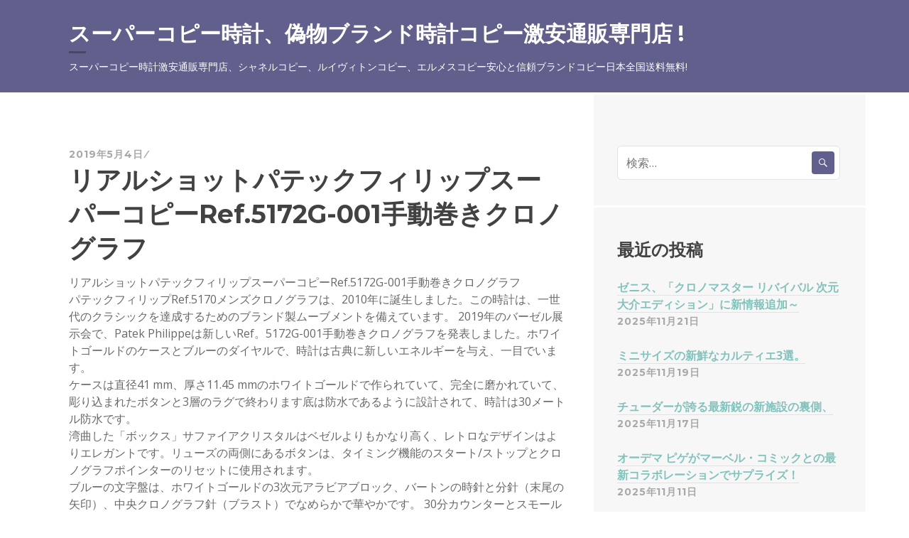

--- FILE ---
content_type: text/html; charset=UTF-8
request_url: https://www.tokie888.com/%E3%83%AA%E3%82%A2%E3%83%AB%E3%82%B7%E3%83%A7%E3%83%83%E3%83%88%E3%83%91%E3%83%86%E3%83%83%E3%82%AF%E3%83%95%E3%82%A3%E3%83%AA%E3%83%83%E3%83%97%E3%82%B9%E3%83%BC%E3%83%91%E3%83%BC%E3%82%B3%E3%83%94/
body_size: 32447
content:
<!DOCTYPE html>
<html lang="ja">
<head>
<meta charset="UTF-8">
<meta name="viewport" content="width=device-width, initial-scale=1">
<link rel="profile" href="https://gmpg.org/xfn/11">
<link rel="pingback" href="https://www.tokie888.com/xmlrpc.php">

<title>リアルショットパテックフィリップスーパーコピーRef.5172G-001手動巻きクロノグラフ</title>

<!-- All in One SEO Pack 3.1.1 によって Michael Torbert の Semper Fi Web Design[248,340] -->
<link rel="canonical" href="https://www.tokie888.com/リアルショットパテックフィリップスーパーコピ/" />
<!-- All in One SEO Pack -->
<link rel='dns-prefetch' href='//www.tokie888.com' />
<link rel='dns-prefetch' href='//fonts.googleapis.com' />
<link rel='dns-prefetch' href='//s.w.org' />
<link rel="alternate" type="application/rss+xml" title="スーパーコピー時計、偽物ブランド時計コピー激安通販専門店 ! &raquo; フィード" href="https://www.tokie888.com/feed/" />
<link rel="alternate" type="application/rss+xml" title="スーパーコピー時計、偽物ブランド時計コピー激安通販専門店 ! &raquo; コメントフィード" href="https://www.tokie888.com/comments/feed/" />
<link rel="alternate" type="application/rss+xml" title="スーパーコピー時計、偽物ブランド時計コピー激安通販専門店 ! &raquo; リアルショットパテックフィリップスーパーコピーRef.5172G-001手動巻きクロノグラフ のコメントのフィード" href="https://www.tokie888.com/%e3%83%aa%e3%82%a2%e3%83%ab%e3%82%b7%e3%83%a7%e3%83%83%e3%83%88%e3%83%91%e3%83%86%e3%83%83%e3%82%af%e3%83%95%e3%82%a3%e3%83%aa%e3%83%83%e3%83%97%e3%82%b9%e3%83%bc%e3%83%91%e3%83%bc%e3%82%b3%e3%83%94/feed/" />
		<script type="text/javascript">
			window._wpemojiSettings = {"baseUrl":"https:\/\/s.w.org\/images\/core\/emoji\/2.3\/72x72\/","ext":".png","svgUrl":"https:\/\/s.w.org\/images\/core\/emoji\/2.3\/svg\/","svgExt":".svg","source":{"concatemoji":"http:\/\/www.tokie888.com\/wp-includes\/js\/wp-emoji-release.min.js?ver=4.8.25"}};
			!function(t,a,e){var r,i,n,o=a.createElement("canvas"),l=o.getContext&&o.getContext("2d");function c(t){var e=a.createElement("script");e.src=t,e.defer=e.type="text/javascript",a.getElementsByTagName("head")[0].appendChild(e)}for(n=Array("flag","emoji4"),e.supports={everything:!0,everythingExceptFlag:!0},i=0;i<n.length;i++)e.supports[n[i]]=function(t){var e,a=String.fromCharCode;if(!l||!l.fillText)return!1;switch(l.clearRect(0,0,o.width,o.height),l.textBaseline="top",l.font="600 32px Arial",t){case"flag":return(l.fillText(a(55356,56826,55356,56819),0,0),e=o.toDataURL(),l.clearRect(0,0,o.width,o.height),l.fillText(a(55356,56826,8203,55356,56819),0,0),e===o.toDataURL())?!1:(l.clearRect(0,0,o.width,o.height),l.fillText(a(55356,57332,56128,56423,56128,56418,56128,56421,56128,56430,56128,56423,56128,56447),0,0),e=o.toDataURL(),l.clearRect(0,0,o.width,o.height),l.fillText(a(55356,57332,8203,56128,56423,8203,56128,56418,8203,56128,56421,8203,56128,56430,8203,56128,56423,8203,56128,56447),0,0),e!==o.toDataURL());case"emoji4":return l.fillText(a(55358,56794,8205,9794,65039),0,0),e=o.toDataURL(),l.clearRect(0,0,o.width,o.height),l.fillText(a(55358,56794,8203,9794,65039),0,0),e!==o.toDataURL()}return!1}(n[i]),e.supports.everything=e.supports.everything&&e.supports[n[i]],"flag"!==n[i]&&(e.supports.everythingExceptFlag=e.supports.everythingExceptFlag&&e.supports[n[i]]);e.supports.everythingExceptFlag=e.supports.everythingExceptFlag&&!e.supports.flag,e.DOMReady=!1,e.readyCallback=function(){e.DOMReady=!0},e.supports.everything||(r=function(){e.readyCallback()},a.addEventListener?(a.addEventListener("DOMContentLoaded",r,!1),t.addEventListener("load",r,!1)):(t.attachEvent("onload",r),a.attachEvent("onreadystatechange",function(){"complete"===a.readyState&&e.readyCallback()})),(r=e.source||{}).concatemoji?c(r.concatemoji):r.wpemoji&&r.twemoji&&(c(r.twemoji),c(r.wpemoji)))}(window,document,window._wpemojiSettings);
		</script>
		<style type="text/css">
img.wp-smiley,
img.emoji {
	display: inline !important;
	border: none !important;
	box-shadow: none !important;
	height: 1em !important;
	width: 1em !important;
	margin: 0 .07em !important;
	vertical-align: -0.1em !important;
	background: none !important;
	padding: 0 !important;
}
</style>
<link rel='stylesheet' id='cool-tag-cloud-css' href="https://www.tokie888.com/wp-content/plugins/cool-tag-cloud/inc/cool-tag-cloud.css?ver=2.25" type='text/css' media='all' />
<link rel='stylesheet' id='sequential-montserrat-css'  href='https://fonts.googleapis.com/css?family=Montserrat%3A400%2C700' type='text/css' media='all' />
<link rel='stylesheet' id='sequential-open-sans-css'  href='https://fonts.googleapis.com/css?family=Open+Sans%3A300italic%2C400italic%2C600italic%2C700italic%2C300%2C400%2C600%2C700&#038;subset=latin%2Clatin-ext' type='text/css' media='all' />
<link rel='stylesheet' id='sequential-source-code-pro-css'  href='https://fonts.googleapis.com/css?family=Source+Code+Pro%3A400%2C700' type='text/css' media='all' />
<link rel='stylesheet' id='genericons-css' href="https://www.tokie888.com/wp-content/themes/sequential/genericons/genericons/genericons.css?ver=3.4.1" type='text/css' media='all' />
<link rel='stylesheet' id='sequential-style-css' href="https://www.tokie888.com/wp-content/themes/sequential/style.css?ver=4.8.25" type='text/css' media='all' />
<script type='text/javascript' src="https://www.tokie888.com/wp-includes/js/jquery/jquery.js?ver=1.12.4"></script>
<script type='text/javascript' src="https://www.tokie888.com/wp-includes/js/jquery/jquery-migrate.min.js?ver=1.4.1"></script>
<link rel='https://api.w.org/' href='https://www.tokie888.com/wp-json/' />
<link rel="EditURI" type="application/rsd+xml" title="RSD" href="https://www.tokie888.com/xmlrpc.php?rsd" />
<link rel="wlwmanifest" type="application/wlwmanifest+xml" href="https://www.tokie888.com/wp-includes/wlwmanifest.xml" /> 
<link rel='prev' title='クラシック設計を再現して、2019バーゼルは展宝齊のアカザの新型をスーパーコピー時計してとりまとめます' href='https://www.tokie888.com/%e3%82%af%e3%83%a9%e3%82%b7%e3%83%83%e3%82%af%e8%a8%ad%e8%a8%88%e3%82%92%e5%86%8d%e7%8f%be%e3%81%97%e3%81%a6%e3%80%812019%e3%83%90%e3%83%bc%e3%82%bc%e3%83%ab%e3%81%af%e5%b1%95%e5%ae%9d%e9%bd%8a/' />
<link rel='next' title='完全返品ORISスーパーコピー DIVERS 65年リイシューダイビングウォッチ' href='https://www.tokie888.com/%e5%ae%8c%e5%85%a8%e8%bf%94%e5%93%81oris%e3%82%b9%e3%83%bc%e3%83%91%e3%83%bc%e3%82%b3%e3%83%94%e3%83%bc-divers-65%e5%b9%b4%e3%83%aa%e3%82%a4%e3%82%b7%e3%83%a5%e3%83%bc%e3%83%80%e3%82%a4%e3%83%93/' />
<meta name="generator" content="WordPress 4.8.25" />
<link rel='shortlink' href='https://www.tokie888.com/?p=18' />
<link rel="alternate" type="application/json+oembed" href="https://www.tokie888.com/wp-json/oembed/1.0/embed?url=https%3A%2F%2Fwww.tokie888.com%2F%25e3%2583%25aa%25e3%2582%25a2%25e3%2583%25ab%25e3%2582%25b7%25e3%2583%25a7%25e3%2583%2583%25e3%2583%2588%25e3%2583%2591%25e3%2583%2586%25e3%2583%2583%25e3%2582%25af%25e3%2583%2595%25e3%2582%25a3%25e3%2583%25aa%25e3%2583%2583%25e3%2583%2597%25e3%2582%25b9%25e3%2583%25bc%25e3%2583%2591%25e3%2583%25bc%25e3%2582%25b3%25e3%2583%2594%2F" />
<link rel="alternate" type="text/xml+oembed" href="https://www.tokie888.com/wp-json/oembed/1.0/embed?url=https%3A%2F%2Fwww.tokie888.com%2F%25e3%2583%25aa%25e3%2582%25a2%25e3%2583%25ab%25e3%2582%25b7%25e3%2583%25a7%25e3%2583%2583%25e3%2583%2588%25e3%2583%2591%25e3%2583%2586%25e3%2583%2583%25e3%2582%25af%25e3%2583%2595%25e3%2582%25a3%25e3%2583%25aa%25e3%2583%2583%25e3%2583%2597%25e3%2582%25b9%25e3%2583%25bc%25e3%2583%2591%25e3%2583%25bc%25e3%2582%25b3%25e3%2583%2594%2F&#038;format=xml" />
		<style type="text/css">.recentcomments a{display:inline !important;padding:0 !important;margin:0 !important;}</style>
		</head>

<body class="post-template-default single single-post postid-18 single-format-standard show-tagline">
<div id="page" class="hfeed site">
	<a class="skip-link screen-reader-text" href="#content">コンテンツへスキップ</a>

	<header id="masthead" class="site-header" role="banner">
				<div class="wrapper">
			<div class="site-branding">
								<h1 class="site-title"><a href="https://www.tokie888.com/" rel="home">スーパーコピー時計、偽物ブランド時計コピー激安通販専門店 !</a></h1>
				<h2 class="site-description">スーパーコピー時計激安通販専門店、シャネルコピー、ルイヴィトンコピー、エルメスコピー安心と信頼ブランドコピー日本全国送料無料!</h2>
			</div>

			
					</div><!-- .wrapper -->
			</header><!-- #masthead -->

	<div id="content" class="site-content">

	<div id="primary" class="content-area">
		<main id="main" class="site-main" role="main">

			
				
<article id="post-18" class="post-18 post type-post status-publish format-standard hentry category-1 tag-5">
	
	<header class="entry-header">
		<div class="entry-meta">
			<span class="posted-on"><a href="https://www.tokie888.com/%e3%83%aa%e3%82%a2%e3%83%ab%e3%82%b7%e3%83%a7%e3%83%83%e3%83%88%e3%83%91%e3%83%86%e3%83%83%e3%82%af%e3%83%95%e3%82%a3%e3%83%aa%e3%83%83%e3%83%97%e3%82%b9%e3%83%bc%e3%83%91%e3%83%bc%e3%82%b3%e3%83%94/" rel="bookmark"><time class="entry-date published updated" datetime="2019-05-04T10:43:30+00:00">2019年5月4日</time></a></span> <span class="byline"><span class="author vcard"><a class="url fn n" href="https://www.tokie888.com/author/admin/">小池諒佑</a></span></span> 		</div><!-- .entry-meta -->

		<h1 class="entry-title">リアルショットパテックフィリップスーパーコピーRef.5172G-001手動巻きクロノグラフ</h1>	</header><!-- .entry-header -->

	<div class="entry-content">
		<p>リアルショットパテックフィリップスーパーコピーRef.5172G-001手動巻きクロノグラフ<br />
パテックフィリップRef.5170メンズクロノグラフは、2010年に誕生しました。この時計は、一世代のクラシックを達成するためのブランド製ムーブメントを備えています。 2019年のバーゼル展示会で、Patek Philippeは新しいRef。5172G-001手動巻きクロノグラフを発表しました。ホワイトゴールドのケースとブルーのダイヤルで、時計は古典に新しいエネルギーを与え、一目でいます。<br />
ケースは直径41 mm、厚さ11.45 mmのホワイトゴールドで作られていて、完全に磨かれていて、彫り込まれたボタンと3層のラグで終わります底は防水であるように設計されて、時計は30メートル防水です。<br />
湾曲した「ボックス」サファイアクリスタルはベゼルよりもかなり高く、レトロなデザインはよりエレガントです。リューズの両側にあるボタンは、タイミング機能のスタート/ストップとクロノグラフポインターのリセットに使用されます。<br />
ブルーの文字盤は、ホワイトゴールドの3次元アラビアブロック、バートンの時針と分針（末尾の矢印）、中央クロノグラフ針（ブラスト）でなめらかで華やかです。 30分カウンターとスモールセコンドは、それぞれ3時と9時に設定されています。<br />
さらに、文字盤表面には目盛り目盛りと二重トラック目盛りが付いており、時針とデジタル時間目盛りは蛍光物質でコーティングされており、昼夜を問わず完璧に解釈できます。<br />
キャリバーCH 29-535 PSの手巻きキャリバーを装備。コラムホイール、水平クラッチ、ブレゲスプリングを搭載した270個の部品から構成され、最大65時間の電力貯蔵を可能にする6つの特許革新を備えています。<br />
サファイアクリスタルのケースバックを通して、面取り、研磨、ジュネーブストライプを含むムーブメントの精密な操作と細かい仕上げを楽しむことができます。ホワイトゴールド製フォールディングクラスプ付きの手縫いのネイビーブルーのカーフスキンストラップ。</p>
			</div><!-- .entry-content -->

	<div class="entry-footer">
		<span class="cat-links">カテゴリー: <a href="https://www.tokie888.com/category/%e3%83%96%e3%83%a9%e3%83%b3%e3%83%89%e6%99%82%e8%a8%88%e3%82%b3%e3%83%94%e3%83%bc/" rel="category tag">ブランド時計コピー</a></span><span class="tags-links">タグ:  <a href="https://www.tokie888.com/mark/%e3%82%b9%e3%83%bc%e3%83%91%e3%83%bc%e3%82%b3%e3%83%94%e3%83%bc/" rel="tag">スーパーコピー</a></span><span class="comments-link"><a href="https://www.tokie888.com/%e3%83%aa%e3%82%a2%e3%83%ab%e3%82%b7%e3%83%a7%e3%83%83%e3%83%88%e3%83%91%e3%83%86%e3%83%83%e3%82%af%e3%83%95%e3%82%a3%e3%83%aa%e3%83%83%e3%83%97%e3%82%b9%e3%83%bc%e3%83%91%e3%83%bc%e3%82%b3%e3%83%94/#comments">536件のコメント</a></span>	</div><!-- .entry-footer -->
</article><!-- #post-## -->

					<nav class="navigation post-navigation" role="navigation">
		<h1 class="screen-reader-text">投稿ナビゲーション</h1>
		<div class="nav-links">
			<a href="https://www.tokie888.com/%e3%82%af%e3%83%a9%e3%82%b7%e3%83%83%e3%82%af%e8%a8%ad%e8%a8%88%e3%82%92%e5%86%8d%e7%8f%be%e3%81%97%e3%81%a6%e3%80%812019%e3%83%90%e3%83%bc%e3%82%bc%e3%83%ab%e3%81%af%e5%b1%95%e5%ae%9d%e9%bd%8a/" rel="prev"><span class="meta-nav">前の投稿</span>クラシック設計を再現して、2019バーゼルは展宝齊のアカザの新型をスーパーコピー時計してとりまとめます</a><a href="https://www.tokie888.com/%e5%ae%8c%e5%85%a8%e8%bf%94%e5%93%81oris%e3%82%b9%e3%83%bc%e3%83%91%e3%83%bc%e3%82%b3%e3%83%94%e3%83%bc-divers-65%e5%b9%b4%e3%83%aa%e3%82%a4%e3%82%b7%e3%83%a5%e3%83%bc%e3%83%80%e3%82%a4%e3%83%93/" rel="next"><span class="meta-nav">次の投稿</span>完全返品ORISスーパーコピー DIVERS 65年リイシューダイビングウォッチ</a>		</div><!-- .nav-links -->
	</nav><!-- .navigation -->
	
				
<div id="comments" class="comments-area">

	
			<h2 class="comments-title">
			「<span>リアルショットパテックフィリップスーパーコピーRef.5172G-001手動巻きクロノグラフ</span>」への536件のフィードバック		</h2>

		<ol class="comment-list">
					<li id="comment-2001" class="trackback even thread-even depth-1">
			<div class="comment-body">
				ピンバック: <a href='http://juliusbhbf409.theglensecret.com/venom-gals-s-costume-costume-like-a-giant-spider' rel='external nofollow' class='url'>Beverly Bultron</a> 			</div>
</li><!-- #comment-## -->
		<li id="comment-6134" class="trackback odd alt thread-odd thread-alt depth-1">
			<div class="comment-body">
				ピンバック: <a href='https://cliniquelesoliviers.net/fr/chirurgie-esthetique' rel='external nofollow' class='url'>Chirurgie Tunisie</a> 			</div>
</li><!-- #comment-## -->
		<li id="comment-6143" class="trackback even thread-even depth-1">
			<div class="comment-body">
				ピンバック: <a href='https://medassistance.fr/' rel='external nofollow' class='url'>Chirurgie Tunisie</a> 			</div>
</li><!-- #comment-## -->
		<li id="comment-6172" class="trackback odd alt thread-odd thread-alt depth-1">
			<div class="comment-body">
				ピンバック: <a href='https://venus-estetika.com/' rel='external nofollow' class='url'>Chirurgie Tunisie</a> 			</div>
</li><!-- #comment-## -->
		<li id="comment-6256" class="trackback even thread-even depth-1">
			<div class="comment-body">
				ピンバック: <a href='https://www.ncnu.edu.tw' rel='external nofollow' class='url'>National Chi Nan University</a> 			</div>
</li><!-- #comment-## -->
		<li id="comment-6298" class="trackback odd alt thread-odd thread-alt depth-1">
			<div class="comment-body">
				ピンバック: <a href='https://www.fue.edu.eg/about_fue/about_us/introducing_fue' rel='external nofollow' class='url'>&#1575;&#1604;&#1580;&#1575;&#1605;&#1593;&#1575;&#1578; &#1575;&#1604;&#1582;&#1575;&#1589;&#1577; &#1576;&#1575;&#1604;&#1602;&#1575;&#1607;&#1585;&#1577; &#1575;&#1604;&#1580;&#1583;&#1610;&#1583;&#1577;</a> 			</div>
</li><!-- #comment-## -->
		<li id="comment-6419" class="trackback even thread-even depth-1">
			<div class="comment-body">
				ピンバック: <a href='https://www.fue.edu.eg/gallery' rel='external nofollow' class='url'>fue videos</a> 			</div>
</li><!-- #comment-## -->
		<li id="comment-6492" class="trackback odd alt thread-odd thread-alt depth-1">
			<div class="comment-body">
				ピンバック: <a href='https://www.fue.edu.eg/MBA/Article.Aspx?AID=3982&#038;CID=2881&#038;WID=47' rel='external nofollow' class='url'>&#1605;&#1575; &#1607;&#1608; &#1575;&#1601;&#1590;&#1604; &#1578;&#1582;&#1589;&#1589; &#1601;&#1610; &#1575;&#1583;&#1575;&#1585;&#1577; &#1575;&#1604;&#1575;&#1593;&#1605;&#1575;&#1604;</a> 			</div>
</li><!-- #comment-## -->
		<li id="comment-6505" class="trackback even thread-even depth-1">
			<div class="comment-body">
				ピンバック: <a href='https://fcba.fue.edu.eg/aboutfacultyofcommerceandbusinessadministration' rel='external nofollow' class='url'>&#1583;&#1585;&#1580;&#1575;&#1578; &#1575;&#1604;&#1576;&#1603;&#1575;&#1604;&#1608;&#1585;&#1610;&#1608;&#1587; &#1601;&#1610; &#1575;&#1604;&#1578;&#1605;&#1608;&#1610;&#1604;</a> 			</div>
</li><!-- #comment-## -->
		<li id="comment-6625" class="trackback odd alt thread-odd thread-alt depth-1">
			<div class="comment-body">
				ピンバック: <a href='https://fcba.fue.edu.eg/fcba/majors' rel='external nofollow' class='url'>Business majors</a> 			</div>
</li><!-- #comment-## -->
		<li id="comment-6738" class="trackback even thread-even depth-1">
			<div class="comment-body">
				ピンバック: <a href='https://feps.fue.edu.eg/facultyofeconomicsanpoliticalsciencesummerinternship' rel='external nofollow' class='url'>Banking Internship</a> 			</div>
</li><!-- #comment-## -->
		<li id="comment-6753" class="trackback odd alt thread-odd thread-alt depth-1">
			<div class="comment-body">
				ピンバック: <a href='https://feps.fue.edu.eg/facultyofeconomicsanpoliticalsciencecontacts' rel='external nofollow' class='url'>fue contact</a> 			</div>
</li><!-- #comment-## -->
		<li id="comment-6776" class="trackback even thread-even depth-1">
			<div class="comment-body">
				ピンバック: <a href='https://feps.fue.edu.eg/facultyofeconomicsanpoliticalscienceregulations' rel='external nofollow' class='url'>Credit Hour System</a> 			</div>
</li><!-- #comment-## -->
		<li id="comment-6817" class="trackback odd alt thread-odd thread-alt depth-1">
			<div class="comment-body">
				ピンバック: <a href='https://feps.fue.edu.eg/facultyofeconomicsanpoliticalsciencevaluesgoals' rel='external nofollow' class='url'>&#1603;&#1604;&#1610;&#1577; &#1575;&#1604;&#1575;&#1602;&#1578;&#1589;&#1575;&#1583; &#1608;&#1575;&#1604;&#1593;&#1604;&#1608;&#1605; &#1575;&#1604;&#1587;&#1610;&#1575;&#1587;&#1610;&#1577;</a> 			</div>
</li><!-- #comment-## -->
		<li id="comment-6828" class="trackback even thread-even depth-1">
			<div class="comment-body">
				ピンバック: <a href='https://feps.fue.edu.eg' rel='external nofollow' class='url'>Social Justice</a> 			</div>
</li><!-- #comment-## -->
		<li id="comment-6938" class="trackback odd alt thread-odd thread-alt depth-1">
			<div class="comment-body">
				ピンバック: <a href='https://fpspi.fue.edu.eg/pharmacycontacts' rel='external nofollow' class='url'>fue</a> 			</div>
</li><!-- #comment-## -->
		<li id="comment-7001" class="trackback even thread-even depth-1">
			<div class="comment-body">
				ピンバック: <a href='https://fpspi.fue.edu.eg/article.aspx?AID=555&#038;CID=3484&#038;WID=3' rel='external nofollow' class='url'>faculty of pharmacy FAQS</a> 			</div>
</li><!-- #comment-## -->
		<li id="comment-7015" class="trackback odd alt thread-odd thread-alt depth-1">
			<div class="comment-body">
				ピンバック: <a href='https://fpspi.fue.edu.eg/' rel='external nofollow' class='url'>Which course is best for pharmacy</a> 			</div>
</li><!-- #comment-## -->
		<li id="comment-7135" class="trackback even thread-even depth-1">
			<div class="comment-body">
				ピンバック: <a href='https://fodm.fue.edu.eg/dentistryfacultyregulations' rel='external nofollow' class='url'>Faculty Regulations</a> 			</div>
</li><!-- #comment-## -->
		<li id="comment-7170" class="trackback odd alt thread-odd thread-alt depth-1">
			<div class="comment-body">
				ピンバック: <a href='https://dentalpostgrad.fue.edu.eg/' rel='external nofollow' class='url'>Oral and Dental Medicine programs</a> 			</div>
</li><!-- #comment-## -->
		<li id="comment-7188" class="trackback even thread-even depth-1">
			<div class="comment-body">
				ピンバック: <a href='https://fodm.fue.edu.eg/fodm/departments' rel='external nofollow' class='url'>periodontology</a> 			</div>
</li><!-- #comment-## -->
		<li id="comment-7282" class="trackback odd alt thread-odd thread-alt depth-1">
			<div class="comment-body">
				ピンバック: <a href='https://fet.fue.edu.eg/fet/about_the_faculty/vision_and_mission' rel='external nofollow' class='url'>Entrepreneurship and Innovation</a> 			</div>
</li><!-- #comment-## -->
		<li id="comment-7434" class="trackback even thread-even depth-1">
			<div class="comment-body">
				ピンバック: <a href='https://fcit.fue.edu.eg/Article.Aspx?AID=5247&#038;CID=3629&#038;WID=6' rel='external nofollow' class='url'>Network Administrator</a> 			</div>
</li><!-- #comment-## -->
		<li id="comment-7451" class="trackback odd alt thread-odd thread-alt depth-1">
			<div class="comment-body">
				ピンバック: <a href='https://fcit.fue.edu.eg/about' rel='external nofollow' class='url'>Bachelor's Degree in Computer Engineering</a> 			</div>
</li><!-- #comment-## -->
		<li id="comment-7479" class="trackback even thread-even depth-1">
			<div class="comment-body">
				ピンバック: <a href='https://fcit.fue.edu.eg/default.aspx?wid=6' rel='external nofollow' class='url'>computer science events</a> 			</div>
</li><!-- #comment-## -->
		<li id="comment-7480" class="trackback odd alt thread-odd thread-alt depth-1">
			<div class="comment-body">
				ピンバック: <a href='https://fcit.fue.edu.eg/fcitmissionandvision' rel='external nofollow' class='url'>Preparing Students for Technology Careers</a> 			</div>
</li><!-- #comment-## -->
		<li id="comment-7576" class="trackback even thread-even depth-1">
			<div class="comment-body">
				ピンバック: <a href='https://media.fue.edu.eg/en/future_university_egypt_applies_best_smart_systems_distance_education' rel='external nofollow' class='url'>top university in egypt</a> 			</div>
</li><!-- #comment-## -->
		<li id="comment-7591" class="trackback odd alt thread-odd thread-alt depth-1">
			<div class="comment-body">
				ピンバック: <a href='https://media.fue.edu.eg/en/future_university_in_egypt_is_awarded_five_stars_by_qs_stars_2023' rel='external nofollow' class='url'>top university in egypt</a> 			</div>
</li><!-- #comment-## -->
		<li id="comment-7612" class="trackback even thread-even depth-1">
			<div class="comment-body">
				ピンバック: <a href='https://media.fue.edu.eg/en/tuesday_faculty_economics_political_science_holds_new_session_forum_future_policies' rel='external nofollow' class='url'>Prof. Hesham Arafat</a> 			</div>
</li><!-- #comment-## -->
		<li id="comment-7645" class="trackback odd alt thread-odd thread-alt depth-1">
			<div class="comment-body">
				ピンバック: <a href='https://media.fue.edu.eg/en/welcome_party_2021' rel='external nofollow' class='url'>fue</a> 			</div>
</li><!-- #comment-## -->
		<li id="comment-7861" class="trackback even thread-even depth-1">
			<div class="comment-body">
				ピンバック: <a href='https://www.fue.edu.eg/MBA/Article.Aspx?AID=3982&#038;CID=2881&#038;WID=47' rel='external nofollow' class='url'>&#1603;&#1604;&#1610;&#1577; &#1573;&#1583;&#1575;&#1585;&#1577; &#1575;&#1604;&#1571;&#1593;&#1605;&#1575;&#1604; &#1601;&#1610; &#1605;&#1589;&#1585;</a> 			</div>
</li><!-- #comment-## -->
		<li id="comment-7936" class="trackback odd alt thread-odd thread-alt depth-1">
			<div class="comment-body">
				ピンバック: <a href='https://pharmacypostgrad.fue.edu.eg/Article.Aspx?AID=3175&#038;CID=1998&#038;WID=36' rel='external nofollow' class='url'>MSc in pharmacy</a> 			</div>
</li><!-- #comment-## -->
		<li id="comment-7965" class="trackback even thread-even depth-1">
			<div class="comment-body">
				ピンバック: <a href='https://dentalpostgrad.fue.edu.eg/generalprovisionsoftheregulationofgraduatestudies' rel='external nofollow' class='url'>&#1580;&#1585;&#1575;&#1581;&#1577; &#1575;&#1604;&#1571;&#1587;&#1606;&#1575;&#1606; &#1575;&#1604;&#1578;&#1593;&#1604;&#1610;&#1605;</a> 			</div>
</li><!-- #comment-## -->
		<li id="comment-7966" class="trackback odd alt thread-odd thread-alt depth-1">
			<div class="comment-body">
				ピンバック: <a href='https://pharmacypostgrad.fue.edu.eg/Article.Aspx?AID=3181&#038;CID=2006&#038;WID=36' rel='external nofollow' class='url'>&#1575;&#1604;&#1589;&#1610;&#1583;&#1604;&#1575;&#1606;&#1610;&#1575;&#1578; &#1608;&#1575;&#1604;&#1578;&#1603;&#1606;&#1608;&#1604;&#1608;&#1580;&#1610;&#1575; &#1575;&#1604;&#1589;&#1610;&#1583;&#1604;&#1575;&#1606;&#1610;&#1577;</a> 			</div>
</li><!-- #comment-## -->
		<li id="comment-8035" class="trackback even thread-even depth-1">
			<div class="comment-body">
				ピンバック: <a href='https://services.fue.edu.eg/applyonlinereg/ApplyOnLinemini.aspx' rel='external nofollow' class='url'>best university egypt</a> 			</div>
</li><!-- #comment-## -->
		<li id="comment-8094" class="trackback odd alt thread-odd thread-alt depth-1">
			<div class="comment-body">
				ピンバック: <a href='https://services.fue.edu.eg/applyonlinereg/' rel='external nofollow' class='url'>Letters of recommendation for future university</a> 			</div>
</li><!-- #comment-## -->
		<li id="comment-8115" class="trackback even thread-even depth-1">
			<div class="comment-body">
				ピンバック: <a href='https://services.fue.edu.eg/DCEPortal/ApplyForm.aspx' rel='external nofollow' class='url'>&#1575;&#1604;&#1578;&#1602;&#1583;&#1610;&#1605; &#1580;&#1575;&#1605;&#1593;&#1577; &#1575;&#1604;&#1605;&#1587;&#1578;&#1602;&#1576;&#1604; &#1601;&#1610; &#1605;&#1589;&#1585;</a> 			</div>
</li><!-- #comment-## -->
		<li id="comment-8191" class="trackback odd alt thread-odd thread-alt depth-1">
			<div class="comment-body">
				ピンバック: <a href='https://fcba.fue.edu.eg/about_faculty/fcba_dean_welcome_message' rel='external nofollow' class='url'>Faculty of Commerce and Business Administration</a> 			</div>
</li><!-- #comment-## -->
		<li id="comment-8207" class="trackback even thread-even depth-1">
			<div class="comment-body">
				ピンバック: <a href='https://fcba.fue.edu.eg/fcba/majors/marketing' rel='external nofollow' class='url'>Business administration and Marketing</a> 			</div>
</li><!-- #comment-## -->
		<li id="comment-8226" class="trackback odd alt thread-odd thread-alt depth-1">
			<div class="comment-body">
				ピンバック: <a href='https://fcba.fue.edu.eg/missionandvision' rel='external nofollow' class='url'>Innovation and development</a> 			</div>
</li><!-- #comment-## -->
		<li id="comment-8236" class="trackback even thread-even depth-1">
			<div class="comment-body">
				ピンバック: <a href='https://feps.fue.edu.eg/feps/departments' rel='external nofollow' class='url'>&#1575;&#1604;&#1573;&#1583;&#1575;&#1585;&#1577; &#1575;&#1604;&#1593;&#1575;&#1605;&#1577;</a> 			</div>
</li><!-- #comment-## -->
		<li id="comment-8278" class="trackback odd alt thread-odd thread-alt depth-1">
			<div class="comment-body">
				ピンバック: <a href='https://feps.fue.edu.eg/feps/departments/economics' rel='external nofollow' class='url'>politics and economics</a> 			</div>
</li><!-- #comment-## -->
		<li id="comment-8314" class="trackback even thread-even depth-1">
			<div class="comment-body">
				ピンバック: <a href='https://pharmacypostgrad.fue.edu.eg/contactus.aspx?AID=3236&#038;CID=0&#038;WID=36' rel='external nofollow' class='url'>Pharmaceutical Analytical Chemistry</a> 			</div>
</li><!-- #comment-## -->
		<li id="comment-8350" class="trackback odd alt thread-odd thread-alt depth-1">
			<div class="comment-body">
				ピンバック: <a href='https://fet.fue.edu.eg/fet/about_the_faculty/faculty_regulations' rel='external nofollow' class='url'>practical training</a> 			</div>
</li><!-- #comment-## -->
		<li id="comment-8444" class="trackback even thread-even depth-1">
			<div class="comment-body">
				ピンバック: <a href='https://www.fue.edu.eg/MBA/ContactUs.aspx?AID=3981&#038;CID=2866&#038;WID=47' rel='external nofollow' class='url'>Alumni network</a> 			</div>
</li><!-- #comment-## -->
		<li id="comment-8491" class="trackback odd alt thread-odd thread-alt depth-1">
			<div class="comment-body">
				ピンバック: <a href='https://www.kooky.domains/post/transitioning-from-traditional-domains-to-web3-domains' rel='external nofollow' class='url'>https://www.kooky.domains/post/transitioning-from-traditional-domains-to-web3-domains</a> 			</div>
</li><!-- #comment-## -->
		<li id="comment-8536" class="trackback even thread-even depth-1">
			<div class="comment-body">
				ピンバック: <a href='https://www.kooky.domains/post/the-basics-of-web3-domains-for-business-use' rel='external nofollow' class='url'>https://www.kooky.domains/post/the-basics-of-web3-domains-for-business-use</a> 			</div>
</li><!-- #comment-## -->
		<li id="comment-8547" class="trackback odd alt thread-odd thread-alt depth-1">
			<div class="comment-body">
				ピンバック: <a href='https://www.kooky.domains/post/understanding-the-concept-of-web3-domains' rel='external nofollow' class='url'>https://www.kooky.domains/post/understanding-the-concept-of-web3-domains</a> 			</div>
</li><!-- #comment-## -->
		<li id="comment-8573" class="trackback even thread-even depth-1">
			<div class="comment-body">
				ピンバック: <a href='https://www.kooky.domains/post/how-to-choose-the-perfect-web3-domain-name' rel='external nofollow' class='url'>https://www.kooky.domains/post/how-to-choose-the-perfect-web3-domain-name</a> 			</div>
</li><!-- #comment-## -->
		<li id="comment-8592" class="trackback odd alt thread-odd thread-alt depth-1">
			<div class="comment-body">
				ピンバック: <a href='https://www.kooky.domains/web3-domains' rel='external nofollow' class='url'>https://www.kooky.domains/web3-domains</a> 			</div>
</li><!-- #comment-## -->
		<li id="comment-8610" class="trackback even thread-even depth-1">
			<div class="comment-body">
				ピンバック: <a href='https://www.fue.edu.eg/MBA/Article.Aspx?AID=3988&#038;CID=2862&#038;WID=47' rel='external nofollow' class='url'>MBA curriculum in Egypt</a> 			</div>
</li><!-- #comment-## -->
		<li id="comment-8705" class="trackback odd alt thread-odd thread-alt depth-1">
			<div class="comment-body">
				ピンバック: <a href='https://www.malenabridal.com/' rel='external nofollow' class='url'>grandpashabet</a> 			</div>
</li><!-- #comment-## -->
		<li id="comment-8714" class="trackback even thread-even depth-1">
			<div class="comment-body">
				ピンバック: <a href='https://merittking.com/' rel='external nofollow' class='url'>meritking giriş</a> 			</div>
</li><!-- #comment-## -->
		<li id="comment-8723" class="trackback odd alt thread-odd thread-alt depth-1">
			<div class="comment-body">
				ピンバック: <a href='https://madridbetgo.com/' rel='external nofollow' class='url'>madridbet giriş</a> 			</div>
</li><!-- #comment-## -->
		<li id="comment-8756" class="trackback even thread-even depth-1">
			<div class="comment-body">
				ピンバック: <a href='https://feps.fue.edu.eg/StaffInner.Aspx?DId=5205&#038;CID=398&#038;WId=5' rel='external nofollow' class='url'>Staff Directory Faculty of economics &amp; political science</a> 			</div>
</li><!-- #comment-## -->
		<li id="comment-8793" class="trackback odd alt thread-odd thread-alt depth-1">
			<div class="comment-body">
				ピンバック: <a href='https://meritking.com.tr/' rel='external nofollow' class='url'>meritking</a> 			</div>
</li><!-- #comment-## -->
		<li id="comment-8837" class="trackback even thread-even depth-1">
			<div class="comment-body">
				ピンバック: <a href='https://fpspi.fue.edu.eg/Article.Aspx?AID=2362&#038;CID=3413&#038;WID=3' rel='external nofollow' class='url'>&#1602;&#1587;&#1605; &#1593;&#1604;&#1605; &#1575;&#1604;&#1571;&#1581;&#1610;&#1575;&#1569; &#1575;&#1604;&#1583;&#1602;&#1610;&#1602;&#1577; &#1608;&#1575;&#1604;&#1605;&#1606;&#1575;&#1593;&#1577;</a> 			</div>
</li><!-- #comment-## -->
		<li id="comment-8852" class="trackback odd alt thread-odd thread-alt depth-1">
			<div class="comment-body">
				ピンバック: <a href='https://fpspi.fue.edu.eg/Article.Aspx?AID=2362&#038;CID=3413&#038;WID=3' rel='external nofollow' class='url'>Department of Pharmaceutics and Pharmaceutical Technology</a> 			</div>
</li><!-- #comment-## -->
		<li id="comment-8877" class="trackback even thread-even depth-1">
			<div class="comment-body">
				ピンバック: <a href='https://1mrtkng.top/amp/' rel='external nofollow' class='url'>meritking</a> 			</div>
</li><!-- #comment-## -->
		<li id="comment-8914" class="trackback odd alt thread-odd thread-alt depth-1">
			<div class="comment-body">
				ピンバック: <a href='https://merittking.com/wp-content/uploads/2022/12/Meritking-300x300.png' rel='external nofollow' class='url'>meritking</a> 			</div>
</li><!-- #comment-## -->
		<li id="comment-8954" class="trackback even thread-even depth-1">
			<div class="comment-body">
				ピンバック: <a href='https://fet.fue.edu.eg/' rel='external nofollow' class='url'>The best college of engineering in Egypt</a> 			</div>
</li><!-- #comment-## -->
		<li id="comment-8980" class="trackback odd alt thread-odd thread-alt depth-1">
			<div class="comment-body">
				ピンバック: <a href='https://fet.fue.edu.eg/fet/about_the_faculty/deans_welcome_message' rel='external nofollow' class='url'>the role played by the students of the College of Engineering to advance the country</a> 			</div>
</li><!-- #comment-## -->
		<li id="comment-9006" class="trackback even thread-even depth-1">
			<div class="comment-body">
				ピンバック: <a href='https://fcit.fue.edu.eg/Article.Aspx?AID=5247&#038;CID=3629&#038;WID=6' rel='external nofollow' class='url'>Resume Building</a> 			</div>
</li><!-- #comment-## -->
		<li id="comment-9011" class="trackback odd alt thread-odd thread-alt depth-1">
			<div class="comment-body">
				ピンバック: <a href='https://fcit.fue.edu.eg/Article.Aspx?AID=5247&#038;CID=3629&#038;WID=6' rel='external nofollow' class='url'>Computer Engineering Careers</a> 			</div>
</li><!-- #comment-## -->
		<li id="comment-9032" class="trackback even thread-even depth-1">
			<div class="comment-body">
				ピンバック: <a href='https://fcit.fue.edu.eg/Article.Aspx?AID=5247&#038;CID=3629&#038;WID=6' rel='external nofollow' class='url'>Career Paths in Computer Science</a> 			</div>
</li><!-- #comment-## -->
		<li id="comment-9068" class="trackback odd alt thread-odd thread-alt depth-1">
			<div class="comment-body">
				ピンバック: <a href='https://media.fue.edu.eg/en/future_university_egypt_achieves_international_achievement_field_artificial_intelligence_cooperation_university_bonn_germany' rel='external nofollow' class='url'>Dr. Sameh Talaat</a> 			</div>
</li><!-- #comment-## -->
		<li id="comment-9116" class="trackback even thread-even depth-1">
			<div class="comment-body">
				ピンバック: <a href='https://media.fue.edu.eg/en/media_shows_interest_misr_fund_most_prominent_recommendations_conference_egypt_changing_world_held_future_university_egypt' rel='external nofollow' class='url'>media practitioners</a> 			</div>
</li><!-- #comment-## -->
		<li id="comment-9121" class="trackback odd alt thread-odd thread-alt depth-1">
			<div class="comment-body">
				ピンバック: <a href='https://media.fue.edu.eg/en/khalid_azazy_chairman_board_trustees_future_university_egypt' rel='external nofollow' class='url'>human-development</a> 			</div>
</li><!-- #comment-## -->
		<li id="comment-9166" class="trackback even thread-even depth-1">
			<div class="comment-body">
				ピンバック: <a href='https://pharmacypostgrad.fue.edu.eg/Article.Aspx?AID=3232&#038;CID=2343&#038;WID=36' rel='external nofollow' class='url'>the best postgrad study in Egypt</a> 			</div>
</li><!-- #comment-## -->
		<li id="comment-9184" class="trackback odd alt thread-odd thread-alt depth-1">
			<div class="comment-body">
				ピンバック: <a href='https://dentalpostgrad.fue.edu.eg/contactus.aspx?AID=728&#038;CID=0&#038;WID=14' rel='external nofollow' class='url'>&#1583;&#1608;&#1585;&#1575;&#1578; &#1586;&#1585;&#1575;&#1593;&#1577; &#1575;&#1604;&#1571;&#1587;&#1606;&#1575;&#1606;</a> 			</div>
</li><!-- #comment-## -->
		<li id="comment-9279" class="trackback even thread-even depth-1">
			<div class="comment-body">
				ピンバック: <a href='https://services.fue.edu.eg/CAURegister/ApplyOnLine.aspx?UTId=2' rel='external nofollow' class='url'>best university egypt</a> 			</div>
</li><!-- #comment-## -->
		<li id="comment-9301" class="trackback odd alt thread-odd thread-alt depth-1">
			<div class="comment-body">
				ピンバック: <a href='https://meritkingi.com/' rel='external nofollow' class='url'>meritking</a> 			</div>
</li><!-- #comment-## -->
		<li id="comment-9337" class="trackback even thread-even depth-1">
			<div class="comment-body">
				ピンバック: <a href='https://deadreckoninggame.com/index.php/Percer_le_mystre_des_maillots_de_football_porte-bonheur_:_ralit_ou_fiction_%3F' rel='external nofollow' class='url'>Maillot de football</a> 			</div>
</li><!-- #comment-## -->
		<li id="comment-9374" class="trackback odd alt thread-odd thread-alt depth-1">
			<div class="comment-body">
				ピンバック: <a href='https://yoga.wiki/index.php?title=La_vrit_derrire_le_mythe_du_maillot_de_football_le_plus_vendu' rel='external nofollow' class='url'>Maillot de football</a> 			</div>
</li><!-- #comment-## -->
		<li id="comment-9420" class="trackback even thread-even depth-1">
			<div class="comment-body">
				ピンバック: <a href='http://wiki.smolhosting.ru/index.php/Briser_le_mythe_de_l&#039;authenticit_:_reprer_les_faux_maillots_de_football' rel='external nofollow' class='url'>Maillot de football</a> 			</div>
</li><!-- #comment-## -->
		<li id="comment-9439" class="trackback odd alt thread-odd thread-alt depth-1">
			<div class="comment-body">
				ピンバック: <a href='http://chemwiki.cn/index.php?title=Dmystifier_le_mythe_du_maillot_de_football_le_plus_prcieux' rel='external nofollow' class='url'>Maillot de football</a> 			</div>
</li><!-- #comment-## -->
		<li id="comment-9456" class="trackback even thread-even depth-1">
			<div class="comment-body">
				ピンバック: <a href='http://novisworld.xyz/index.php/Percer_le_mystre_des_maillots_de_football_porte-bonheur_:_ralit_ou_fiction_%3F' rel='external nofollow' class='url'>Maillot de football</a> 			</div>
</li><!-- #comment-## -->
		<li id="comment-9618" class="trackback odd alt thread-odd thread-alt depth-1">
			<div class="comment-body">
				ピンバック: <a href='https://juliet-wiki.win/index.php?title=L&#039;ge_d&#039;or_:_maillots_de_football_vintage_lgendaires' rel='external nofollow' class='url'>Maillot de football</a> 			</div>
</li><!-- #comment-## -->
		<li id="comment-9714" class="trackback even thread-even depth-1">
			<div class="comment-body">
				ピンバック: <a href='https://implementationmatters.org/index.php?title=Souvenirs_sur_tissu_:_l&#039;histoire_des_maillots_de_football_vintage' rel='external nofollow' class='url'>Maillot de football</a> 			</div>
</li><!-- #comment-## -->
		<li id="comment-9723" class="trackback odd alt thread-odd thread-alt depth-1">
			<div class="comment-body">
				ピンバック: <a href='https://blast-wiki.win/index.php?title=Charme_de_la_vieille_cole_:_maillots_de_football_vintage_exposs' rel='external nofollow' class='url'>Maillot de football</a> 			</div>
</li><!-- #comment-## -->
		<li id="comment-9734" class="trackback even thread-even depth-1">
			<div class="comment-body">
				ピンバック: <a href='http://place-e.ru/index.php/Classiques_et_intemporels_:_l&#039;appel_des_maillots_de_football_vintage' rel='external nofollow' class='url'>Maillot de football</a> 			</div>
</li><!-- #comment-## -->
		<li id="comment-9760" class="trackback odd alt thread-odd thread-alt depth-1">
			<div class="comment-body">
				ピンバック: <a href='http://kino.online-windows.ru/user/othlaspwfd' rel='external nofollow' class='url'>Maillot de football</a> 			</div>
</li><!-- #comment-## -->
		<li id="comment-9786" class="trackback even thread-even depth-1">
			<div class="comment-body">
				ピンバック: <a href='https://www.apu-bookmarks.win/maillot-inter-miami-messi' rel='external nofollow' class='url'>Maillot de football</a> 			</div>
</li><!-- #comment-## -->
		<li id="comment-9850" class="trackback odd alt thread-odd thread-alt depth-1">
			<div class="comment-body">
				ピンバック: <a href='https://eff.cyberdawgz.com/member.php?action=profile&#038;uid=19399' rel='external nofollow' class='url'>Maillot de football</a> 			</div>
</li><!-- #comment-## -->
		<li id="comment-9860" class="trackback even thread-even depth-1">
			<div class="comment-body">
				ピンバック: <a href='https://victor-wiki.win/index.php?title=Maillots_de_football_vintage_:_fils_de_l&#039;hritage_sportif' rel='external nofollow' class='url'>Maillot de football</a> 			</div>
</li><!-- #comment-## -->
		<li id="comment-9893" class="trackback odd alt thread-odd thread-alt depth-1">
			<div class="comment-body">
				ピンバック: <a href='https://troyartscouncil.com/' rel='external nofollow' class='url'>grandpashabet</a> 			</div>
</li><!-- #comment-## -->
		<li id="comment-9963" class="trackback even thread-even depth-1">
			<div class="comment-body">
				ピンバック: <a href='https://kaswece.org/bbs/board.php?bo_table=free&#038;wr_id=49118' rel='external nofollow' class='url'>SEOSolutionVIP Fiverr</a> 			</div>
</li><!-- #comment-## -->
		<li id="comment-9964" class="trackback odd alt thread-odd thread-alt depth-1">
			<div class="comment-body">
				ピンバック: <a href='https://gopro.kr:55388/bbs/board.php?bo_table=free&#038;wr_id=34889' rel='external nofollow' class='url'>SEOSolutionVIP Fiverr</a> 			</div>
</li><!-- #comment-## -->
		<li id="comment-10021" class="trackback even thread-even depth-1">
			<div class="comment-body">
				ピンバック: <a href='https://peppanews.com/bbs/board.php?bo_table=free&#038;wr_id=355139' rel='external nofollow' class='url'>SEOSolutionVIP Fiverr</a> 			</div>
</li><!-- #comment-## -->
		<li id="comment-10086" class="trackback odd alt thread-odd thread-alt depth-1">
			<div class="comment-body">
				ピンバック: <a href='https://kingroyall.com/' rel='external nofollow' class='url'>fuck google</a> 			</div>
</li><!-- #comment-## -->
		<li id="comment-10119" class="trackback even thread-even depth-1">
			<div class="comment-body">
				ピンバック: <a href='https://www.hooled.it/strisce-led-corridoio/' rel='external nofollow' class='url'>strip led corridoio</a> 			</div>
</li><!-- #comment-## -->
		<li id="comment-10134" class="trackback odd alt thread-odd thread-alt depth-1">
			<div class="comment-body">
				ピンバック: <a href='https://www.kosoom.it/collections/faretti-a-binario/' rel='external nofollow' class='url'>faretti a binario</a> 			</div>
</li><!-- #comment-## -->
		<li id="comment-10177" class="trackback even thread-even depth-1">
			<div class="comment-body">
				ピンバック: <a href='https://lightinfitness.com/2023/03/28/arts-martiaux-quels-sont-les-types-darts-martiaux-et-lesquels-valent-la-peine-detre-entraines/' rel='external nofollow' class='url'>taijutsu</a> 			</div>
</li><!-- #comment-## -->
		<li id="comment-10210" class="trackback odd alt thread-odd thread-alt depth-1">
			<div class="comment-body">
				ピンバック: <a href='https://lightinfitness.com/2023/04/23/quel-muscle-fait-travailler-le-butterfly/' rel='external nofollow' class='url'>butterfly exercice</a> 			</div>
</li><!-- #comment-## -->
		<li id="comment-10318" class="trackback even thread-even depth-1">
			<div class="comment-body">
				ピンバック: <a href='https://mediprime.club/liv-pure.html' rel='external nofollow' class='url'>livpure</a> 			</div>
</li><!-- #comment-## -->
		<li id="comment-10336" class="trackback odd alt thread-odd thread-alt depth-1">
			<div class="comment-body">
				ピンバック: <a href='https://kerassentials.mediprime.club/' rel='external nofollow' class='url'>kerassentials</a> 			</div>
</li><!-- #comment-## -->
		<li id="comment-10361" class="trackback even thread-even depth-1">
			<div class="comment-body">
				ピンバック: <a href='https://grandpashabet1299.info/' rel='external nofollow' class='url'>fuck google</a> 			</div>
</li><!-- #comment-## -->
		<li id="comment-10382" class="trackback odd alt thread-odd thread-alt depth-1">
			<div class="comment-body">
				ピンバック: <a href='https://images.google.gp/url?q=http%3A%2F%2Ffilmsrelax.ru%2Fuser%2FCharleneMansergh%2F' rel='external nofollow' class='url'>Fiverr Earn</a> 			</div>
</li><!-- #comment-## -->
		<li id="comment-10469" class="trackback even thread-even depth-1">
			<div class="comment-body">
				ピンバック: <a href='https://images.google.fi/url?q=https%3A%2F%2Fmojeno.thememarket.ru%2Fuser%2FPatrick9934%2F' rel='external nofollow' class='url'>Fiverr Earn</a> 			</div>
</li><!-- #comment-## -->
		<li id="comment-10571" class="trackback odd alt thread-odd thread-alt depth-1">
			<div class="comment-body">
				ピンバック: <a href='https://cse.google.com.lb/url?q=https%3A%2F%2F1-win.one%2Fuser%2FMarceloDempsey9%2F' rel='external nofollow' class='url'>Fiverr Earn</a> 			</div>
</li><!-- #comment-## -->
		<li id="comment-10590" class="trackback even thread-even depth-1">
			<div class="comment-body">
				ピンバック: <a href='https://images.google.tk/url?q=https%3A%2F%2Fmannaz.su%2Fuser%2FWindyWhiting10%2F' rel='external nofollow' class='url'>Fiverr Earn</a> 			</div>
</li><!-- #comment-## -->
		<li id="comment-10610" class="trackback odd alt thread-odd thread-alt depth-1">
			<div class="comment-body">
				ピンバック: <a href='https://cse.google.com.tw/url?q=http%3A%2F%2Fenglishmoon.online%2Fuser%2FMarcoMcGavin42%2F' rel='external nofollow' class='url'>Fiverr Earn</a> 			</div>
</li><!-- #comment-## -->
		<li id="comment-10657" class="trackback even thread-even depth-1">
			<div class="comment-body">
				ピンバック: <a href='https://www.google.com.kh/url?sa=t&#038;url=http%3A%2F%2Fbukvateka.com%2Fuser%2FDottyW804184%2F' rel='external nofollow' class='url'>Fiverr Earn</a> 			</div>
</li><!-- #comment-## -->
		<li id="comment-10659" class="trackback odd alt thread-odd thread-alt depth-1">
			<div class="comment-body">
				ピンバック: <a href='https://images.google.co.vi/url?q=http%3A%2F%2Fenvato4free.com%2Fru%2Fuser%2FBarrettBoisvert%2F' rel='external nofollow' class='url'>Fiverr Earn</a> 			</div>
</li><!-- #comment-## -->
		<li id="comment-10667" class="trackback even thread-even depth-1">
			<div class="comment-body">
				ピンバック: <a href='https://maps.google.ga/url?sa=t&#038;url=http%3A%2F%2Fautoeksotika.ee%2Fuser%2FDianneBlackett%2F' rel='external nofollow' class='url'>Fiverr Earn</a> 			</div>
</li><!-- #comment-## -->
		<li id="comment-10732" class="trackback odd alt thread-odd thread-alt depth-1">
			<div class="comment-body">
				ピンバック: <a href='https://www.hooled.it/illuminazione-interni/' rel='external nofollow' class='url'>Prodotti per Illuminazione per interni a LED</a> 			</div>
</li><!-- #comment-## -->
		<li id="comment-10904" class="trackback even thread-even depth-1">
			<div class="comment-body">
				ピンバック: <a href='http://javset.net/user/CorineAguiar2/' rel='external nofollow' class='url'>fiverrearn.com</a> 			</div>
</li><!-- #comment-## -->
		<li id="comment-10920" class="trackback odd alt thread-odd thread-alt depth-1">
			<div class="comment-body">
				ピンバック: <a href='http://www.aldea.co.kr/board/bbs/board.php?bo_table=free&#038;wr_id=420434' rel='external nofollow' class='url'>fiverrearn.com</a> 			</div>
</li><!-- #comment-## -->
		<li id="comment-11011" class="trackback even thread-even depth-1">
			<div class="comment-body">
				ピンバック: <a href='https://jaidenawsm67889.diowebhost.com/77320754/the-ultimate-guide-to-spa-salon-equipment-elevate-your-spa-experience' rel='external nofollow' class='url'>Advance-Esthetic LLC</a> 			</div>
</li><!-- #comment-## -->
		<li id="comment-11050" class="trackback odd alt thread-odd thread-alt depth-1">
			<div class="comment-body">
				ピンバック: <a href='https://www.yoonjo.co.kr/yoonjo/bbs/board.php?bo_table=free&#038;wr_id=57935' rel='external nofollow' class='url'>fiverrearn.com</a> 			</div>
</li><!-- #comment-## -->
		<li id="comment-11204" class="trackback even thread-even depth-1">
			<div class="comment-body">
				ピンバック: <a href='https://glucotrust.mediprime.club/' rel='external nofollow' class='url'>glucotrust</a> 			</div>
</li><!-- #comment-## -->
		<li id="comment-11228" class="trackback odd alt thread-odd thread-alt depth-1">
			<div class="comment-body">
				ピンバック: <a href='https://www.translogisticsinc.com/' rel='external nofollow' class='url'>shipping broker</a> 			</div>
</li><!-- #comment-## -->
		<li id="comment-11288" class="trackback even thread-even depth-1">
			<div class="comment-body">
				ピンバック: <a href='https://www.houstonfrenchbulldog.com/colors' rel='external nofollow' class='url'>blue french bulldog houston</a> 			</div>
</li><!-- #comment-## -->
		<li id="comment-11341" class="trackback odd alt thread-odd thread-alt depth-1">
			<div class="comment-body">
				ピンバック: <a href='https://www.clothesmanufacturer.org/post/liberato-international-your-premier-choice-for-clothing-manufacturing-excellence-in-canada' rel='external nofollow' class='url'>clothes manufacturer canada</a> 			</div>
</li><!-- #comment-## -->
		<li id="comment-11382" class="trackback even thread-even depth-1">
			<div class="comment-body">
				ピンバック: <a href='https://adt.wiki/index.php/Rester_Confortable_et_Styl_:_Profitez_des_Maillots_de_Football_par_Temps_Froid_14871' rel='external nofollow' class='url'>fiverrearn.com</a> 			</div>
</li><!-- #comment-## -->
		<li id="comment-11393" class="trackback odd alt thread-odd thread-alt depth-1">
			<div class="comment-body">
				ピンバック: <a href='https://www.weatherclima.com/tomorrow-hoy' rel='external nofollow' class='url'>weather</a> 			</div>
</li><!-- #comment-## -->
		<li id="comment-11491" class="trackback even thread-even depth-1">
			<div class="comment-body">
				ピンバック: <a href='https://wiki-tonic.win/index.php?title=L&#039;quipement_Ultime_pour_les_Fans_:_Les_Meilleures_Choses__Propos_des_Maillots_de_Football_pour_le_Jour_du_Match' rel='external nofollow' class='url'>fiverrearn.com</a> 			</div>
</li><!-- #comment-## -->
		<li id="comment-11524" class="trackback odd alt thread-odd thread-alt depth-1">
			<div class="comment-body">
				ピンバック: <a href='https://frenchbulldog.com/' rel='external nofollow' class='url'>french bulldog</a> 			</div>
</li><!-- #comment-## -->
		<li id="comment-11650" class="trackback even thread-even depth-1">
			<div class="comment-body">
				ピンバック: <a href='https://wiki-zine.win/index.php?title=Style_et_Confort_:_Les_Meilleures_Choses__Propos_des_Maillots_de_Football_pour_un_Usage_Quotidien' rel='external nofollow' class='url'>fiverrearn.com</a> 			</div>
</li><!-- #comment-## -->
		<li id="comment-11663" class="trackback odd alt thread-odd thread-alt depth-1">
			<div class="comment-body">
				ピンバック: <a href='https://frenchbulldogtexas.com/is-your-frenchie-licking-his-paw-excessively/' rel='external nofollow' class='url'>frenchie licking paws</a> 			</div>
</li><!-- #comment-## -->
		<li id="comment-11690" class="trackback even thread-even depth-1">
			<div class="comment-body">
				ピンバック: <a href='https://www.frenchbulldogcalifornia.com/san-francisco' rel='external nofollow' class='url'>french bulldog puppies san francisco</a> 			</div>
</li><!-- #comment-## -->
		<li id="comment-11701" class="trackback odd alt thread-odd thread-alt depth-1">
			<div class="comment-body">
				ピンバック: <a href='https://www.frenchbulldogcalifornia.com/los-angeles' rel='external nofollow' class='url'>frenchie los angeles</a> 			</div>
</li><!-- #comment-## -->
		<li id="comment-11721" class="trackback even thread-even depth-1">
			<div class="comment-body">
				ピンバック: <a href='https://frenchbulldogtexas.com/size-of-merle-french-bulldogs/' rel='external nofollow' class='url'>merle french bulldog</a> 			</div>
</li><!-- #comment-## -->
		<li id="comment-11780" class="trackback odd alt thread-odd thread-alt depth-1">
			<div class="comment-body">
				ピンバック: <a href='https://www.designerkennelclub.com/post/exotic-bullies-a-comprehensive-guide' rel='external nofollow' class='url'>american bully exotic</a> 			</div>
</li><!-- #comment-## -->
		<li id="comment-11817" class="trackback even thread-even depth-1">
			<div class="comment-body">
				ピンバック: <a href='https://www.designerkennelclub.com/post/exotic-bullies' rel='external nofollow' class='url'>micro bully</a> 			</div>
</li><!-- #comment-## -->
		<li id="comment-11853" class="trackback odd alt thread-odd thread-alt depth-1">
			<div class="comment-body">
				ピンバック: <a href='https://www.designerkennelclub.com' rel='external nofollow' class='url'>designer dogs</a> 			</div>
</li><!-- #comment-## -->
		<li id="comment-11904" class="trackback even thread-even depth-1">
			<div class="comment-body">
				ピンバック: <a href='https://www.facebook.com/goodmexicantravel/' rel='external nofollow' class='url'>isla mujeres golf cart</a> 			</div>
</li><!-- #comment-## -->
		<li id="comment-11973" class="trackback odd alt thread-odd thread-alt depth-1">
			<div class="comment-body">
				ピンバック: <a href='https://intertising.com/seo-in-jordan/' rel='external nofollow' class='url'>SEO in Jordan</a> 			</div>
</li><!-- #comment-## -->
		<li id="comment-12085" class="trackback even thread-even depth-1">
			<div class="comment-body">
				ピンバック: <a href='https://www.mb-pianostore.co.uk/contact' rel='external nofollow' class='url'>Specialized Piano Handling</a> 			</div>
</li><!-- #comment-## -->
		<li id="comment-12151" class="trackback odd alt thread-odd thread-alt depth-1">
			<div class="comment-body">
				ピンバック: <a href='https://www.mb-pianostore.co.uk/get-a-quote' rel='external nofollow' class='url'>Safe Piano Removal</a> 			</div>
</li><!-- #comment-## -->
		<li id="comment-12178" class="trackback even thread-even depth-1">
			<div class="comment-body">
				ピンバック: <a href='https://mooc.ifro.edu.br/blog/index.php?userid=29724' rel='external nofollow' class='url'>Top university in Egypt</a> 			</div>
</li><!-- #comment-## -->
		<li id="comment-12183" class="trackback odd alt thread-odd thread-alt depth-1">
			<div class="comment-body">
				ピンバック: <a href='https://canvas.lms.unimelb.edu.au/eportfolios/10562/Home/Transformative_Education_The_Future_University_in_Egypts_Contribution' rel='external nofollow' class='url'>Private universities in Egypt</a> 			</div>
</li><!-- #comment-## -->
		<li id="comment-12207" class="trackback even thread-even depth-1">
			<div class="comment-body">
				ピンバック: <a href='http://genomicdata.hacettepe.edu.tr:3000/Future-Universitys-Academic-Offerings/Future-University/wiki/Home' rel='external nofollow' class='url'>Best university in Egypt</a> 			</div>
</li><!-- #comment-## -->
		<li id="comment-12259" class="trackback odd alt thread-odd thread-alt depth-1">
			<div class="comment-body">
				ピンバック: <a href='https://nowewyrazy.uw.edu.pl/profil/Role-of-Future-University-in-Egypt' rel='external nofollow' class='url'>Best university in Egypt</a> 			</div>
</li><!-- #comment-## -->
		<li id="comment-12325" class="trackback even thread-even depth-1">
			<div class="comment-body">
				ピンバック: <a href='https://my.talladega.edu/ICS/Academics/BUS/BUS__368/2016_SP-BUS__368-FT___2/Collaboration%5d%5d%5d%5d%5d%5d%5d%5d%5d.jnz?portlet=Forums&#038;screen=PostView&#038;screenType=change&#038;id=31472fe9-cf0c-4' rel='external nofollow' class='url'>Best university in Egypt</a> 			</div>
</li><!-- #comment-## -->
		<li id="comment-12377" class="trackback odd alt thread-odd thread-alt depth-1">
			<div class="comment-body">
				ピンバック: <a href='https://my.talladega.edu/ICS/Academics/BUS/BUS__368/2016_SP-BUS__368-FT___2/Collaboration%5d%5d%5d%5d%5d%5d%5d%5d%5d.jnz?portlet=Forums&#038;screen=PostView&#038;screenType=change&#038;id=31472fe9-cf0c-4' rel='external nofollow' class='url'>Best university in Egypt</a> 			</div>
</li><!-- #comment-## -->
		<li id="comment-12409" class="trackback even thread-even depth-1">
			<div class="comment-body">
				ピンバック: <a href='https://myheritage.heritage.edu/ICS/_portletview_/Academics/RDG/RDG__502/1920_SU-RDG__502-10/Collaboration.jnz?portlet=Forums&#038;screen=PostView&#038;screenType=change&#038;id=25b27337-a9ac-4820-a623-5' rel='external nofollow' class='url'>Private universities in Egypt</a> 			</div>
</li><!-- #comment-## -->
		<li id="comment-12450" class="trackback odd alt thread-odd thread-alt depth-1">
			<div class="comment-body">
				ピンバック: <a href='https://moodle.ph-kaernten.ac.at/tag/index.php?tc=1&#038;tag=future-university' rel='external nofollow' class='url'>Top university in Egypt</a> 			</div>
</li><!-- #comment-## -->
		<li id="comment-12549" class="trackback even thread-even depth-1">
			<div class="comment-body">
				ピンバック: <a href='https://frenchbulldog.com' rel='external nofollow' class='url'>french bulldog</a> 			</div>
</li><!-- #comment-## -->
		<li id="comment-12563" class="trackback odd alt thread-odd thread-alt depth-1">
			<div class="comment-body">
				ピンバック: <a href='https://frenchbulldog.com/puppies/isabella-french-bulldog' rel='external nofollow' class='url'>isabella french bulldog</a> 			</div>
</li><!-- #comment-## -->
		<li id="comment-12600" class="trackback even thread-even depth-1">
			<div class="comment-body">
				ピンバック: <a href='https://www.microfrenchies.com' rel='external nofollow' class='url'>miniature french bulldog for sale</a> 			</div>
</li><!-- #comment-## -->
		<li id="comment-12638" class="trackback odd alt thread-odd thread-alt depth-1">
			<div class="comment-body">
				ピンバック: <a href='https://www.rescuefrenchbulldogs.org/frenchbulldog' rel='external nofollow' class='url'>french bulldog adoption</a> 			</div>
</li><!-- #comment-## -->
		<li id="comment-12793" class="trackback even thread-even depth-1">
			<div class="comment-body">
				ピンバック: <a href='https://blog.frenchbulldog.com/akc-oodlelife-rare-french-bulldog-colors/' rel='external nofollow' class='url'>french bulldog colors</a> 			</div>
</li><!-- #comment-## -->
		<li id="comment-12812" class="trackback odd alt thread-odd thread-alt depth-1">
			<div class="comment-body">
				ピンバック: <a href='https://investincryptocoins.com/' rel='external nofollow' class='url'>bitcoin</a> 			</div>
</li><!-- #comment-## -->
		<li id="comment-12848" class="trackback even thread-even depth-1">
			<div class="comment-body">
				ピンバック: <a href='https://www.viettravelvisa.com/vietnam/_visa/tourist-visa-in-vietnam' rel='external nofollow' class='url'>vietnam tourist visa</a> 			</div>
</li><!-- #comment-## -->
		<li id="comment-12891" class="trackback odd alt thread-odd thread-alt depth-1">
			<div class="comment-body">
				ピンバック: <a href='https://liberatostile.com/collections/lj-jewelry-kay' rel='external nofollow' class='url'>zodiac jewelry</a> 			</div>
</li><!-- #comment-## -->
		<li id="comment-12915" class="trackback even thread-even depth-1">
			<div class="comment-body">
				ピンバック: <a href='https://www.microfrenchies.com/frenchbulldog' rel='external nofollow' class='url'>micro french bulldog</a> 			</div>
</li><!-- #comment-## -->
		<li id="comment-12977" class="trackback odd alt thread-odd thread-alt depth-1">
			<div class="comment-body">
				ピンバック: <a href='https://www.weatherclima.com/tomorrow-hoy/weather-tomorrow/clima-fresno-california' rel='external nofollow' class='url'>clima fresno ca</a> 			</div>
</li><!-- #comment-## -->
		<li id="comment-13020" class="trackback even thread-even depth-1">
			<div class="comment-body">
				ピンバック: <a href='https://www.microfrenchies.com/colors' rel='external nofollow' class='url'>micro blue french bulldog</a> 			</div>
</li><!-- #comment-## -->
		<li id="comment-13055" class="trackback odd alt thread-odd thread-alt depth-1">
			<div class="comment-body">
				ピンバック: <a href='https://ultimatewirelesssolutions.com/mail-in-repair/' rel='external nofollow' class='url'>Mail in phone repair</a> 			</div>
</li><!-- #comment-## -->
		<li id="comment-13082" class="trackback even thread-even depth-1">
			<div class="comment-body">
				ピンバック: <a href='https://www.facebook.com/frenchbulldogtexas/' rel='external nofollow' class='url'>texas french bulldog puppies for sale</a> 			</div>
</li><!-- #comment-## -->
		<li id="comment-13146" class="trackback odd alt thread-odd thread-alt depth-1">
			<div class="comment-body">
				ピンバック: <a href='https://www.loxvault.com/' rel='external nofollow' class='url'>Personalised jewellery uk</a> 			</div>
</li><!-- #comment-## -->
		<li id="comment-13180" class="trackback even thread-even depth-1">
			<div class="comment-body">
				ピンバック: <a href='https://technoeternal.com/apple-computers-are-still-winning/' rel='external nofollow' class='url'>best budget phones</a> 			</div>
</li><!-- #comment-## -->
		<li id="comment-13209" class="trackback odd alt thread-odd thread-alt depth-1">
			<div class="comment-body">
				ピンバック: <a href='https://technoeternal.com/samsung-s22-best-2023/' rel='external nofollow' class='url'>techno</a> 			</div>
</li><!-- #comment-## -->
		<li id="comment-13220" class="trackback even thread-even depth-1">
			<div class="comment-body">
				ピンバック: <a href='http://airrm.com/__media__/js/netsoltrademark.php?d=fue.edu.eg' rel='external nofollow' class='url'>future university</a> 			</div>
</li><!-- #comment-## -->
		<li id="comment-13288" class="trackback odd alt thread-odd thread-alt depth-1">
			<div class="comment-body">
				ピンバック: <a href='http://jufa.lahtisymphony.com/__media__/js/netsoltrademark.php?d=fue.edu.eg' rel='external nofollow' class='url'>future university</a> 			</div>
</li><!-- #comment-## -->
		<li id="comment-13309" class="trackback even thread-even depth-1">
			<div class="comment-body">
				ピンバック: <a href='http://pantheondevelopment.com/__media__/js/netsoltrademark.php?d=fue.edu.eg' rel='external nofollow' class='url'>future university</a> 			</div>
</li><!-- #comment-## -->
		<li id="comment-13448" class="trackback odd alt thread-odd thread-alt depth-1">
			<div class="comment-body">
				ピンバック: <a href='https://www.buymeacoffee.com/mrrabia2q/explore-beauty-isla-mujeres-affordable-golf-cart-rentals' rel='external nofollow' class='url'>golf cart rental isla mujeres</a> 			</div>
</li><!-- #comment-## -->
		<li id="comment-13504" class="trackback even thread-even depth-1">
			<div class="comment-body">
				ピンバック: <a href='https://liberatostile.com/products/alpha-chi-omega-sorority-drip-necklace' rel='external nofollow' class='url'>alpha necklace</a> 			</div>
</li><!-- #comment-## -->
		<li id="comment-13554" class="trackback odd alt thread-odd thread-alt depth-1">
			<div class="comment-body">
				ピンバック: <a href='https://multisbo.robaxin1.com/' rel='external nofollow' class='url'>rtp slot gacor</a> 			</div>
</li><!-- #comment-## -->
		<li id="comment-13588" class="trackback even thread-even depth-1">
			<div class="comment-body">
				ピンバック: <a href='https://www.goodmexican.com/golf-cart-rentals-isla-mujeres' rel='external nofollow' class='url'>golf cart rentals on isla mujeres</a> 			</div>
</li><!-- #comment-## -->
		<li id="comment-13645" class="trackback odd alt thread-odd thread-alt depth-1">
			<div class="comment-body">
				ピンバック: <a href='https://www.wixseo.org/wix-website/general-discussion/seo-company-tampa' rel='external nofollow' class='url'>seo company tampa</a> 			</div>
</li><!-- #comment-## -->
		<li id="comment-13697" class="trackback even thread-even depth-1">
			<div class="comment-body">
				ピンバック: <a href='https://grandpashabet1303.info/' rel='external nofollow' class='url'>porn</a> 			</div>
</li><!-- #comment-## -->
		<li id="comment-13735" class="trackback odd alt thread-odd thread-alt depth-1">
			<div class="comment-body">
				ピンバック: <a href='https://frenchbulldog.com/puppies' rel='external nofollow' class='url'>french bulldogs</a> 			</div>
</li><!-- #comment-## -->
		<li id="comment-13765" class="trackback even thread-even depth-1">
			<div class="comment-body">
				ピンバック: <a href='http://signals.pro/boost-your-online-presence-with-seosolutionvip-fiverr-seo-services-10/' rel='external nofollow' class='url'>Fiverr</a> 			</div>
</li><!-- #comment-## -->
		<li id="comment-13918" class="trackback odd alt thread-odd thread-alt depth-1">
			<div class="comment-body">
				ピンバック: <a href='https://fue.edu.eg/' rel='external nofollow' class='url'>top university Egypt</a> 			</div>
</li><!-- #comment-## -->
		<li id="comment-14017" class="trackback even thread-even depth-1">
			<div class="comment-body">
				ピンバック: <a href='https://beaumoidb.designertoblog.com/52469780/french-bulldog-puppies-available-on-frenchbulldog-com-the-last-word-spot-for-canine-enthusiasts' rel='external nofollow' class='url'>french bulldog puppies</a> 			</div>
</li><!-- #comment-## -->
		<li id="comment-14101" class="trackback odd alt thread-odd thread-alt depth-1">
			<div class="comment-body">
				ピンバック: <a href='https://www.mmsrd.co.uk/' rel='external nofollow' class='url'>lean six sigma</a> 			</div>
</li><!-- #comment-## -->
		<li id="comment-14132" class="trackback even thread-even depth-1">
			<div class="comment-body">
				ピンバック: <a href='https://cruzqvybh.blog2learn.com/66405456/obtaining-your-furry-friend-a-guidebook-to-obtaining-french-bulldogs-available-for-purchase-in-austin-from-trustworthy-breeders' rel='external nofollow' class='url'>french bulldogs for sale in austin</a> 			</div>
</li><!-- #comment-## -->
		<li id="comment-14191" class="trackback odd alt thread-odd thread-alt depth-1">
			<div class="comment-body">
				ピンバック: <a href='http://gotowarranty.com/' rel='external nofollow' class='url'>Warranty</a> 			</div>
</li><!-- #comment-## -->
		<li id="comment-14211" class="trackback even thread-even depth-1">
			<div class="comment-body">
				ピンバック: <a href='https://www.mb-pianostore.co.uk/services' rel='external nofollow' class='url'>Secure piano storage</a> 			</div>
</li><!-- #comment-## -->
		<li id="comment-14239" class="trackback odd alt thread-odd thread-alt depth-1">
			<div class="comment-body">
				ピンバック: <a href='https://www.mb-pianostore.co.uk' rel='external nofollow' class='url'>Piano restoration and repair</a> 			</div>
</li><!-- #comment-## -->
		<li id="comment-14277" class="trackback even thread-even depth-1">
			<div class="comment-body">
				ピンバック: <a href='https://www.mb-pianostore.co.uk/recent-work' rel='external nofollow' class='url'>Piano maintenance</a> 			</div>
</li><!-- #comment-## -->
		<li id="comment-14447" class="trackback odd alt thread-odd thread-alt depth-1">
			<div class="comment-body">
				ピンバック: <a href='https://m.nkj.ru/bitrix/redirect.php?goto=https://feps.fue.edu.eg/facultyofeconomicsanpoliticalscienceactivities' rel='external nofollow' class='url'>FUE</a> 			</div>
</li><!-- #comment-## -->
		<li id="comment-14586" class="trackback even thread-even depth-1">
			<div class="comment-body">
				ピンバック: <a href='https://www.mb-removals.co.uk/reviews' rel='external nofollow' class='url'>Office packing</a> 			</div>
</li><!-- #comment-## -->
		<li id="comment-14598" class="trackback odd alt thread-odd thread-alt depth-1">
			<div class="comment-body">
				ピンバック: <a href='https://www.mb-removals.co.uk/services' rel='external nofollow' class='url'>Office packing</a> 			</div>
</li><!-- #comment-## -->
		<li id="comment-14601" class="trackback even thread-even depth-1">
			<div class="comment-body">
				ピンバック: <a href='https://www.mb-removals.co.uk/faq' rel='external nofollow' class='url'>Moving assistance</a> 			</div>
</li><!-- #comment-## -->
		<li id="comment-14653" class="trackback odd alt thread-odd thread-alt depth-1">
			<div class="comment-body">
				ピンバック: <a href='https://www.mb-removals.co.uk' rel='external nofollow' class='url'>Moving coordination</a> 			</div>
</li><!-- #comment-## -->
		<li id="comment-14659" class="trackback even thread-even depth-1">
			<div class="comment-body">
				ピンバック: <a href='https://www.mb-removals.co.uk/blog' rel='external nofollow' class='url'>Moving trucks</a> 			</div>
</li><!-- #comment-## -->
		<li id="comment-14687" class="trackback odd alt thread-odd thread-alt depth-1">
			<div class="comment-body">
				ピンバック: <a href='https://kalender-indonesia.org/where-is-bali/' rel='external nofollow' class='url'>where is bali</a> 			</div>
</li><!-- #comment-## -->
		<li id="comment-14718" class="trackback even thread-even depth-1">
			<div class="comment-body">
				ピンバック: <a href='https://fcba.fue.edu.eg/' rel='external nofollow' class='url'>Business leadership training in Egypt</a> 			</div>
</li><!-- #comment-## -->
		<li id="comment-14740" class="trackback odd alt thread-odd thread-alt depth-1">
			<div class="comment-body">
				ピンバック: <a href='https://www.philadelphia.edu.jo/external/resources/' rel='external nofollow' class='url'>Classic Books 500</a> 			</div>
</li><!-- #comment-## -->
		<li id="comment-14833" class="trackback even thread-even depth-1">
			<div class="comment-body">
				ピンバック: <a href='https://ourpoliticalhammer.com/mybb/showthread.php?tid=69913' rel='external nofollow' class='url'>FiverrEarn</a> 			</div>
</li><!-- #comment-## -->
		<li id="comment-14844" class="trackback odd alt thread-odd thread-alt depth-1">
			<div class="comment-body">
				ピンバック: <a href='http://forum.ioeasy.com/viewtopic.php?t=3012' rel='external nofollow' class='url'>FiverrEarn</a> 			</div>
</li><!-- #comment-## -->
		<li id="comment-14922" class="trackback even thread-even depth-1">
			<div class="comment-body">
				ピンバック: <a href='https://spanien.forum.die5teschweiz.info/index.php?action=profile;u=240060' rel='external nofollow' class='url'>FiverrEarn</a> 			</div>
</li><!-- #comment-## -->
		<li id="comment-14927" class="trackback odd alt thread-odd thread-alt depth-1">
			<div class="comment-body">
				ピンバック: <a href='http://silabgarza.net/forums/member.php?action=profile&#038;uid=159647' rel='external nofollow' class='url'>FiverrEarn</a> 			</div>
</li><!-- #comment-## -->
		<li id="comment-14950" class="trackback even thread-even depth-1">
			<div class="comment-body">
				ピンバック: <a href='https://www.thaclassifieds.com' rel='external nofollow' class='url'>Free Local Classified Ads</a> 			</div>
</li><!-- #comment-## -->
		<li id="comment-15005" class="trackback odd alt thread-odd thread-alt depth-1">
			<div class="comment-body">
				ピンバック: <a href='http://www.darkml.net/bbs/home.php?mod=space&#038;uid=7811222' rel='external nofollow' class='url'>FiverrEarn</a> 			</div>
</li><!-- #comment-## -->
		<li id="comment-15097" class="trackback even thread-even depth-1">
			<div class="comment-body">
				ピンバック: <a href='http://komunikacyjnerpg.cba.pl/member.php?action=profile&#038;uid=227552' rel='external nofollow' class='url'>FiverrEarn</a> 			</div>
</li><!-- #comment-## -->
		<li id="comment-15151" class="trackback odd alt thread-odd thread-alt depth-1">
			<div class="comment-body">
				ピンバック: <a href='https://coachboostgio.com/' rel='external nofollow' class='url'>Streamer</a> 			</div>
</li><!-- #comment-## -->
		<li id="comment-15179" class="trackback even thread-even depth-1">
			<div class="comment-body">
				ピンバック: <a href='https://kwen2co.com/' rel='external nofollow' class='url'>Media</a> 			</div>
</li><!-- #comment-## -->
		<li id="comment-15208" class="trackback odd alt thread-odd thread-alt depth-1">
			<div class="comment-body">
				ピンバック: <a href='http://www.sorworakit.com/main/index.php?action=profile;u=2797263' rel='external nofollow' class='url'>FiverrEarn</a> 			</div>
</li><!-- #comment-## -->
		<li id="comment-15218" class="trackback even thread-even depth-1">
			<div class="comment-body">
				ピンバック: <a href='http://degiorgi.math.hr/forum/profile.php?mode=viewprofile&#038;u=7714' rel='external nofollow' class='url'>FiverrEarn</a> 			</div>
</li><!-- #comment-## -->
		<li id="comment-15262" class="trackback odd alt thread-odd thread-alt depth-1">
			<div class="comment-body">
				ピンバック: <a href='https://historydb.date/wiki/Boost_Your_SEO_Strategy_With_Group_Buy_SEO_Tools?---------------------------22484744953Content-Disposition:%20form-data;%20name=%22wpUnicodeCheck%22%E2%84%B3%F0%9D%E2%80%99' rel='external nofollow' class='url'>FiverrEarn</a> 			</div>
</li><!-- #comment-## -->
		<li id="comment-15320" class="trackback even thread-even depth-1">
			<div class="comment-body">
				ピンバック: <a href='https://aussiepornstars.org/' rel='external nofollow' class='url'>Become a camgirl in Australia</a> 			</div>
</li><!-- #comment-## -->
		<li id="comment-15352" class="trackback odd alt thread-odd thread-alt depth-1">
			<div class="comment-body">
				ピンバック: <a href='https://www.indiegogo.com/individuals/35756207' rel='external nofollow' class='url'>pupuk organik</a> 			</div>
</li><!-- #comment-## -->
		<li id="comment-15369" class="trackback even thread-even depth-1">
			<div class="comment-body">
				ピンバック: <a href='https://soundcloud.com/pupukanorganik7' rel='external nofollow' class='url'>pupuk organik cair</a> 			</div>
</li><!-- #comment-## -->
		<li id="comment-15521" class="trackback odd alt thread-odd thread-alt depth-1">
			<div class="comment-body">
				ピンバック: <a href='https://www.skylineuniversity.ac.ae/partners' rel='external nofollow' class='url'>partners</a> 			</div>
</li><!-- #comment-## -->
		<li id="comment-15601" class="trackback even thread-even depth-1">
			<div class="comment-body">
				ピンバック: <a href='https://glucoberry.colibrim.com/' rel='external nofollow' class='url'>glucoberry official site</a> 			</div>
</li><!-- #comment-## -->
		<li id="comment-15650" class="trackback odd alt thread-odd thread-alt depth-1">
			<div class="comment-body">
				ピンバック: <a href='https://claritox.colibrim.com/' rel='external nofollow' class='url'>claritox pro website</a> 			</div>
</li><!-- #comment-## -->
		<li id="comment-15659" class="trackback even thread-even depth-1">
			<div class="comment-body">
				ピンバック: <a href='https://redboostus.colibrim.com/' rel='external nofollow' class='url'>redboost</a> 			</div>
</li><!-- #comment-## -->
		<li id="comment-15674" class="trackback odd alt thread-odd thread-alt depth-1">
			<div class="comment-body">
				ピンバック: <a href='https://herpagreens.colibrim.com/' rel='external nofollow' class='url'>where to buy herpagreens</a> 			</div>
</li><!-- #comment-## -->
		<li id="comment-15754" class="trackback even thread-even depth-1">
			<div class="comment-body">
				ピンバック: <a href='https://www.mandgworld.com/trivandrum/' rel='external nofollow' class='url'>STUDY ABROAD CONSULTANTS IN TRIVANDRUM</a> 			</div>
</li><!-- #comment-## -->
		<li id="comment-15867" class="trackback odd alt thread-odd thread-alt depth-1">
			<div class="comment-body">
				ピンバック: <a href='https://prodentim.mediprime.club/' rel='external nofollow' class='url'>prodentim</a> 			</div>
</li><!-- #comment-## -->
		<li id="comment-15887" class="trackback even thread-even depth-1">
			<div class="comment-body">
				ピンバック: <a href='https://www.frenchbulldog.com/puppies' rel='external nofollow' class='url'>french bulldog puppies</a> 			</div>
</li><!-- #comment-## -->
		<li id="comment-15948" class="trackback odd alt thread-odd thread-alt depth-1">
			<div class="comment-body">
				ピンバック: <a href='https://www.bethillszone.com' rel='external nofollow' class='url'>Tips</a> 			</div>
</li><!-- #comment-## -->
		<li id="comment-15962" class="trackback even thread-even depth-1">
			<div class="comment-body">
				ピンバック: <a href='https://wiki.ryuriin.my.id/index.php/Grouptoolsbd:_Best_Group_Buy_SEO_Tools_Provider_In_Bangladesh' rel='external nofollow' class='url'>FiverrEarn</a> 			</div>
</li><!-- #comment-## -->
		<li id="comment-16048" class="trackback odd alt thread-odd thread-alt depth-1">
			<div class="comment-body">
				ピンバック: <a href='http://www.joydragon.co.kr/bbs/board.php?bo_table=free&#038;wr_id=248089' rel='external nofollow' class='url'>FiverrEarn</a> 			</div>
</li><!-- #comment-## -->
		<li id="comment-16067" class="trackback even thread-even depth-1">
			<div class="comment-body">
				ピンバック: <a href='https://call.ebimarketing.com/others/top-10-best-seo-group-buy-service-for-premium-seo-tools-just-1-august-2023-2.html' rel='external nofollow' class='url'>FiverrEarn</a> 			</div>
</li><!-- #comment-## -->
		<li id="comment-16097" class="trackback odd alt thread-odd thread-alt depth-1">
			<div class="comment-body">
				ピンバック: <a href='https://wiki-nest.win/index.php?title=Why_You&#039;re_Failing_at_Ahrefs_Group_Buy' rel='external nofollow' class='url'>FiverrEarn</a> 			</div>
</li><!-- #comment-## -->
		<li id="comment-16147" class="trackback even thread-even depth-1">
			<div class="comment-body">
				ピンバック: <a href='https://classifieds.exponentialhealth.coop/community/profile/anja30295520177/?email=&#038;member%5Bsite%5D=https%3A%2F%2Ffiverrearn.com%2Fgroup-buy-seo-tools%2F&#038;member%5Bsignature%5D=%3Cimg+src%3D%' rel='external nofollow' class='url'>FiverrEarn</a> 			</div>
</li><!-- #comment-## -->
		<li id="comment-16217" class="trackback odd alt thread-odd thread-alt depth-1">
			<div class="comment-body">
				ピンバック: <a href='https://bizarrefemdom.com' rel='external nofollow' class='url'>live sex cams</a> 			</div>
</li><!-- #comment-## -->
		<li id="comment-16254" class="trackback even thread-even depth-1">
			<div class="comment-body">
				ピンバック: <a href='https://eurocamgirls.com' rel='external nofollow' class='url'>live sex cams</a> 			</div>
</li><!-- #comment-## -->
		<li id="comment-16375" class="trackback odd alt thread-odd thread-alt depth-1">
			<div class="comment-body">
				ピンバック: <a href='https://lima-wiki.win/index.php?title=The_3_Biggest_Disasters_in_Ahrefs_Group_Buy_History' rel='external nofollow' class='url'>FiverrEarn</a> 			</div>
</li><!-- #comment-## -->
		<li id="comment-16383" class="trackback even thread-even depth-1">
			<div class="comment-body">
				ピンバック: <a href='https://dobryakschool.ru/user/ciaramaerx' rel='external nofollow' class='url'>FiverrEarn</a> 			</div>
</li><!-- #comment-## -->
		<li id="comment-16522" class="trackback odd alt thread-odd thread-alt depth-1">
			<div class="comment-body">
				ピンバック: <a href='https://wiki.kalkku.fi/index.php/Enough_Already!_15_Things_About_Ahrefs_Group_Buy_We&#039;re_Tired_of_Hearing' rel='external nofollow' class='url'>FiverrEarn</a> 			</div>
</li><!-- #comment-## -->
		<li id="comment-16528" class="trackback even thread-even depth-1">
			<div class="comment-body">
				ピンバック: <a href='https://uniform-wiki.win/index.php?title=10_Things_You_Learned_in_Kindergarden_That&#039;ll_Help_You_With_Ahrefs_Group_Buy' rel='external nofollow' class='url'>FiverrEarn</a> 			</div>
</li><!-- #comment-## -->
		<li id="comment-16564" class="trackback odd alt thread-odd thread-alt depth-1">
			<div class="comment-body">
				ピンバック: <a href='http://sensei.co.il/index.php/10_Fundamentals_About_Ahrefs_Group_Buy_You_Didn&#039;t_Learn_in_School' rel='external nofollow' class='url'>FiverrEarn</a> 			</div>
</li><!-- #comment-## -->
		<li id="comment-16576" class="trackback even thread-even depth-1">
			<div class="comment-body">
				ピンバック: <a href='https://www.ready-bookmarks.win/envato-elements-group-buy' rel='external nofollow' class='url'>FiverrEarn</a> 			</div>
</li><!-- #comment-## -->
		<li id="comment-16594" class="trackback odd alt thread-odd thread-alt depth-1">
			<div class="comment-body">
				ピンバック: <a href='http://ip-iv.ru/user/derneswdht' rel='external nofollow' class='url'>FiverrEarn</a> 			</div>
</li><!-- #comment-## -->
		<li id="comment-16619" class="trackback even thread-even depth-1">
			<div class="comment-body">
				ピンバック: <a href='https://www.bookmarking-jet.win/envato-elements-premium-cookies' rel='external nofollow' class='url'>FiverrEarn</a> 			</div>
</li><!-- #comment-## -->
		<li id="comment-16630" class="trackback odd alt thread-odd thread-alt depth-1">
			<div class="comment-body">
				ピンバック: <a href='https://oscar-wiki.win/index.php?title=A_Envato_Elements_Group_Buy_Success_Story_You&#039;ll_Never_Believe' rel='external nofollow' class='url'>FiverrEarn</a> 			</div>
</li><!-- #comment-## -->
		<li id="comment-16694" class="trackback even thread-even depth-1">
			<div class="comment-body">
				ピンバック: <a href='https://frenchbulldogtexas.com' rel='external nofollow' class='url'>french bulldog puppies</a> 			</div>
</li><!-- #comment-## -->
		<li id="comment-16725" class="trackback odd alt thread-odd thread-alt depth-1">
			<div class="comment-body">
				ピンバック: <a href='https://nod-32.uz/user/hebethyzzh' rel='external nofollow' class='url'>FiverrEarn</a> 			</div>
</li><!-- #comment-## -->
		<li id="comment-16874" class="trackback even thread-even depth-1">
			<div class="comment-body">
				ピンバック: <a href='https://wiki-byte.win/index.php?title=9_Signs_You&#039;re_a_Envato_Elements_Premium_Cookies_Expert' rel='external nofollow' class='url'>FiverrEarn</a> 			</div>
</li><!-- #comment-## -->
		<li id="comment-16895" class="trackback odd alt thread-odd thread-alt depth-1">
			<div class="comment-body">
				ピンバック: <a href='https://kaidan136.com/index.php?title=The_Most_Hilarious_Complaints_We&#039;ve_Heard_About_Envato_Elements_Premium_Cookies' rel='external nofollow' class='url'>FiverrEarn</a> 			</div>
</li><!-- #comment-## -->
		<li id="comment-16917" class="trackback even thread-even depth-1">
			<div class="comment-body">
				ピンバック: <a href='https://wiki-wire.win/index.php?title=The_Worst_Advice_We&#039;ve_Ever_Heard_About_Envato_Elements_Premium_Cookies' rel='external nofollow' class='url'>FiverrEarn</a> 			</div>
</li><!-- #comment-## -->
		<li id="comment-16926" class="trackback odd alt thread-odd thread-alt depth-1">
			<div class="comment-body">
				ピンバック: <a href='https://wiki-burner.win/index.php?title=12_Reasons_You_Shouldn&#039;t_Invest_in_Envato_Elements_Premium_Cookies' rel='external nofollow' class='url'>FiverrEarn</a> 			</div>
</li><!-- #comment-## -->
		<li id="comment-17008" class="trackback even thread-even depth-1">
			<div class="comment-body">
				ピンバック: <a href='https://wiki-mixer.win/index.php?title=Freepik&#039;s_premium_cookies_for_Telegram_Channels,_Groups_and_Bots' rel='external nofollow' class='url'>FiverrEarn</a> 			</div>
</li><!-- #comment-## -->
		<li id="comment-17014" class="trackback odd alt thread-odd thread-alt depth-1">
			<div class="comment-body">
				ピンバック: <a href='https://wiki-quicky.win/index.php?title=Freepik&#039;s_premium_Cookies_for_Telegram_Channels,_Groups,_and_Bots' rel='external nofollow' class='url'>FiverrEarn</a> 			</div>
</li><!-- #comment-## -->
		<li id="comment-17019" class="trackback even thread-even depth-1">
			<div class="comment-body">
				ピンバック: <a href='http://psicolinguistica.letras.ufmg.br/wiki/index.php/Freepik&#039;s_premium_cookies_for_Telegram_Channels,_Bots_and_Groups' rel='external nofollow' class='url'>FiverrEarn</a> 			</div>
</li><!-- #comment-## -->
		<li id="comment-17050" class="trackback odd alt thread-odd thread-alt depth-1">
			<div class="comment-body">
				ピンバック: <a href='http://itua.pro/index.php/Freepik&#039;s_premium_Cookies_for_Telegram_Channels,_Groups_and_Bots' rel='external nofollow' class='url'>FiverrEarn</a> 			</div>
</li><!-- #comment-## -->
		<li id="comment-17104" class="trackback even thread-even depth-1">
			<div class="comment-body">
				ピンバック: <a href='https://source-wiki.win/index.php?title=Freepik&#039;s_premium_Cookies_for_Telegram_Channels,_Groups_and_Bots' rel='external nofollow' class='url'>FiverrEarn</a> 			</div>
</li><!-- #comment-## -->
		<li id="comment-17170" class="trackback odd alt thread-odd thread-alt depth-1">
			<div class="comment-body">
				ピンバック: <a href='http://lideritv.ge/user/delodosprd' rel='external nofollow' class='url'>FiverrEarn</a> 			</div>
</li><!-- #comment-## -->
		<li id="comment-17193" class="trackback even thread-even depth-1">
			<div class="comment-body">
				ピンバック: <a href='https://fair-wiki.win/index.php?title=What_the_Oxford_English_Dictionary_Doesn&#039;t_Tell_You_About_Grammarly_Premium_Cookies' rel='external nofollow' class='url'>FiverrEarn</a> 			</div>
</li><!-- #comment-## -->
		<li id="comment-17207" class="trackback odd alt thread-odd thread-alt depth-1">
			<div class="comment-body">
				ピンバック: <a href='https://juliet-wiki.win/index.php?title=3_Common_Reasons_Why_Your_Grammarly_Premium_Cookies_Isn&#039;t_Working_(And_How_To_Fix_It)' rel='external nofollow' class='url'>FiverrEarn</a> 			</div>
</li><!-- #comment-## -->
		<li id="comment-17258" class="trackback even thread-even depth-1">
			<div class="comment-body">
				ピンバック: <a href='https://uniform-wiki.win/index.php?title=The_Most_Hilarious_Complaints_We&#039;ve_Heard_About_Grammarly_Premium_Cookies' rel='external nofollow' class='url'>FiverrEarn</a> 			</div>
</li><!-- #comment-## -->
		<li id="comment-17281" class="trackback odd alt thread-odd thread-alt depth-1">
			<div class="comment-body">
				ピンバック: <a href='http://wiki.duskworld.ru/index.php?title=8_Videos_About_Grammarly_Premium_Cookies_That&#039;ll_Make_You_Cry' rel='external nofollow' class='url'>FiverrEarn</a> 			</div>
</li><!-- #comment-## -->
		<li id="comment-17354" class="trackback even thread-even depth-1">
			<div class="comment-body">
				ピンバック: <a href='https://letterboxd.com/adeneuksgn/' rel='external nofollow' class='url'>FiverrEarn</a> 			</div>
</li><!-- #comment-## -->
		<li id="comment-17364" class="trackback odd alt thread-odd thread-alt depth-1">
			<div class="comment-body">
				ピンバック: <a href='http://tachki.lv/user/rothesvght' rel='external nofollow' class='url'>FiverrEarn</a> 			</div>
</li><!-- #comment-## -->
		<li id="comment-17480" class="trackback even thread-even depth-1">
			<div class="comment-body">
				ピンバック: <a href='https://juliet-wiki.win/index.php?title=Enough_Already!_15_Things_About_Group_Buy_SEO_Tools_We&#039;re_Tired_of_Hearing' rel='external nofollow' class='url'>FiverrEarn</a> 			</div>
</li><!-- #comment-## -->
		<li id="comment-17589" class="trackback odd alt thread-odd thread-alt depth-1">
			<div class="comment-body">
				ピンバック: <a href='https://www.morea2.com' rel='external nofollow' class='url'>Natural Food</a> 			</div>
</li><!-- #comment-## -->
		<li id="comment-17704" class="trackback even thread-even depth-1">
			<div class="comment-body">
				ピンバック: <a href='https://www.wixseo.org/wix-website' rel='external nofollow' class='url'>wix website</a> 			</div>
</li><!-- #comment-## -->
		<li id="comment-17726" class="trackback odd alt thread-odd thread-alt depth-1">
			<div class="comment-body">
				ピンバック: <a href='https://www.onionland.io/' rel='external nofollow' class='url'>business</a> 			</div>
</li><!-- #comment-## -->
		<li id="comment-17804" class="trackback even thread-even depth-1">
			<div class="comment-body">
				ピンバック: <a href='https://qau.edu.ye' rel='external nofollow' class='url'>Queen Arwa University</a> 			</div>
</li><!-- #comment-## -->
		<li id="comment-17837" class="trackback odd alt thread-odd thread-alt depth-1">
			<div class="comment-body">
				ピンバック: <a href='https://fincabellavista.net' rel='external nofollow' class='url'>Situs Judi Slot Online</a> 			</div>
</li><!-- #comment-## -->
		<li id="comment-17897" class="trackback even thread-even depth-1">
			<div class="comment-body">
				ピンバック: <a href='https://www.zuj.edu.jo/deanships/deanship-of-scientific-research/' rel='external nofollow' class='url'>Scientific Research</a> 			</div>
</li><!-- #comment-## -->
		<li id="comment-17905" class="trackback odd alt thread-odd thread-alt depth-1">
			<div class="comment-body">
				ピンバック: <a href='https://judahqwlw45603.mybloglicious.com/45442250/liberation-unleashed-confronting-and-conquering-demons' rel='external nofollow' class='url'>SRA Survivors</a> 			</div>
</li><!-- #comment-## -->
		<li id="comment-17932" class="trackback even thread-even depth-1">
			<div class="comment-body">
				ピンバック: <a href='https://uhamka.ac.id' rel='external nofollow' class='url'>Kuliah Termurah</a> 			</div>
</li><!-- #comment-## -->
		<li id="comment-18028" class="trackback odd alt thread-odd thread-alt depth-1">
			<div class="comment-body">
				ピンバック: <a href='https://nova-wiki.win/index.php?title=Let_Your_Learning_Begin_with_Skillshare_Cookies' rel='external nofollow' class='url'>FiverrEarn</a> 			</div>
</li><!-- #comment-## -->
		<li id="comment-18070" class="trackback even thread-even depth-1">
			<div class="comment-body">
				ピンバック: <a href='https://wiki-mixer.win/index.php?title=15_Weird_Hobbies_That&#039;ll_Make_You_Better_at_Semrush_Group_Buy' rel='external nofollow' class='url'>FiverrEarn</a> 			</div>
</li><!-- #comment-## -->
		<li id="comment-18100" class="trackback odd alt thread-odd thread-alt depth-1">
			<div class="comment-body">
				ピンバック: <a href='http://sensei.co.il/index.php/What&#039;s_Holding_Back_the_Semrush_Group_Buy_Industry%3F' rel='external nofollow' class='url'>FiverrEarn</a> 			</div>
</li><!-- #comment-## -->
		<li id="comment-18106" class="trackback even thread-even depth-1">
			<div class="comment-body">
				ピンバック: <a href='https://deneyapkart.org/wiki/index.php?title=12_Reasons_You_Shouldn&#039;t_Invest_in_Semrush_Group_Buy' rel='external nofollow' class='url'>FiverrEarn</a> 			</div>
</li><!-- #comment-## -->
		<li id="comment-18142" class="trackback odd alt thread-odd thread-alt depth-1">
			<div class="comment-body">
				ピンバック: <a href='https://echo-wiki.win/index.php?title=10_Situations_When_You&#039;ll_Need_to_Know_About_Semrush_Group_Buy' rel='external nofollow' class='url'>FiverrEarn</a> 			</div>
</li><!-- #comment-## -->
		<li id="comment-18263" class="trackback even thread-even depth-1">
			<div class="comment-body">
				ピンバック: <a href='https://cratosroyalbeti.com/' rel='external nofollow' class='url'>sikiş</a> 			</div>
</li><!-- #comment-## -->
		<li id="comment-18307" class="trackback odd alt thread-odd thread-alt depth-1">
			<div class="comment-body">
				ピンバック: <a href='https://pcasltd.com/' rel='external nofollow' class='url'>Generator Sales Leeds</a> 			</div>
</li><!-- #comment-## -->
		<li id="comment-18374" class="trackback even thread-even depth-1">
			<div class="comment-body">
				ピンバック: <a href='https://scam-legit.com/is-claritox-pro-a-scam-or-legit/' rel='external nofollow' class='url'>claritox pro legit</a> 			</div>
</li><!-- #comment-## -->
		<li id="comment-18390" class="trackback odd alt thread-odd thread-alt depth-1">
			<div class="comment-body">
				ピンバック: <a href='https://scam-legit.com/is-okinawa-flat-belly-tonic-a-scam-or-legit/' rel='external nofollow' class='url'>okinawa flat belly tonic scam</a> 			</div>
</li><!-- #comment-## -->
		<li id="comment-18409" class="trackback even thread-even depth-1">
			<div class="comment-body">
				ピンバック: <a href='https://cheapcamshows.com' rel='external nofollow' class='url'>cheap sex cams</a> 			</div>
</li><!-- #comment-## -->
		<li id="comment-18539" class="trackback odd alt thread-odd thread-alt depth-1">
			<div class="comment-body">
				ピンバック: <a href='https://web-wiki.win/index.php?title=Experience_the_Brilliance_of_FullerSears.com&#039;s_Blogging_Realm' rel='external nofollow' class='url'>fullersears.com</a> 			</div>
</li><!-- #comment-## -->
		<li id="comment-18569" class="trackback even thread-even depth-1">
			<div class="comment-body">
				ピンバック: <a href='https://www.amazon.com/dp/B07VCGNM6X' rel='external nofollow' class='url'>dog probiotics</a> 			</div>
</li><!-- #comment-## -->
		<li id="comment-18599" class="trackback odd alt thread-odd thread-alt depth-1">
			<div class="comment-body">
				ピンバック: <a href='https://www.frenchbulldog.com' rel='external nofollow' class='url'>french bulldog buy</a> 			</div>
</li><!-- #comment-## -->
		<li id="comment-18622" class="trackback even thread-even depth-1">
			<div class="comment-body">
				ピンバック: <a href='https://canadapeoplesforum.com/community/profile/lillianbirdsong/' rel='external nofollow' class='url'>OnOverseas.Com</a> 			</div>
</li><!-- #comment-## -->
		<li id="comment-18636" class="trackback odd alt thread-odd thread-alt depth-1">
			<div class="comment-body">
				ピンバック: <a href='https://grandpashabet.gen.tr/' rel='external nofollow' class='url'>grandpashabet</a> 			</div>
</li><!-- #comment-## -->
		<li id="comment-18651" class="trackback even thread-even depth-1">
			<div class="comment-body">
				ピンバック: <a href='https://suzycams.com' rel='external nofollow' class='url'>live sex cams</a> 			</div>
</li><!-- #comment-## -->
		<li id="comment-18672" class="trackback odd alt thread-odd thread-alt depth-1">
			<div class="comment-body">
				ピンバック: <a href='https://maxperv.com' rel='external nofollow' class='url'>live sex cams</a> 			</div>
</li><!-- #comment-## -->
		<li id="comment-18685" class="trackback even thread-even depth-1">
			<div class="comment-body">
				ピンバック: <a href='https://adultcamsuk.com' rel='external nofollow' class='url'>live sex cams</a> 			</div>
</li><!-- #comment-## -->
		<li id="comment-18706" class="trackback odd alt thread-odd thread-alt depth-1">
			<div class="comment-body">
				ピンバック: <a href='https://thecheapsexcams.com' rel='external nofollow' class='url'>live sex cams</a> 			</div>
</li><!-- #comment-## -->
		<li id="comment-18740" class="trackback even thread-even depth-1">
			<div class="comment-body">
				ピンバック: <a href='https://bdsmlinks.net' rel='external nofollow' class='url'>live sex cams</a> 			</div>
</li><!-- #comment-## -->
		<li id="comment-18838" class="trackback odd alt thread-odd thread-alt depth-1">
			<div class="comment-body">
				ピンバック: <a href='https://rarebreedtriggerusa.com' rel='external nofollow' class='url'>rare breed-trigger</a> 			</div>
</li><!-- #comment-## -->
		<li id="comment-18846" class="trackback even thread-even depth-1">
			<div class="comment-body">
				ピンバック: <a href='https://grandpashabet.gen.tr' rel='external nofollow' class='url'>grandpashabet</a> 			</div>
</li><!-- #comment-## -->
		<li id="comment-18866" class="trackback odd alt thread-odd thread-alt depth-1">
			<div class="comment-body">
				ピンバック: <a href='https://grandpashabet1305.info/' rel='external nofollow' class='url'>grandpashabet</a> 			</div>
</li><!-- #comment-## -->
		<li id="comment-18894" class="trackback even thread-even depth-1">
			<div class="comment-body">
				ピンバック: <a href='https://solucionesfiscalesdrrevilla.com/' rel='external nofollow' class='url'>soluciones fiscales mexico</a> 			</div>
</li><!-- #comment-## -->
		<li id="comment-18957" class="trackback odd alt thread-odd thread-alt depth-1">
			<div class="comment-body">
				ピンバック: <a href='https://prowebmatrix.com/' rel='external nofollow' class='url'>web development</a> 			</div>
</li><!-- #comment-## -->
		<li id="comment-18990" class="trackback even thread-even depth-1">
			<div class="comment-body">
				ピンバック: <a href='https://wfwf.site' rel='external nofollow' class='url'>&#45713;&#45824;&#45815;&#52980;</a> 			</div>
</li><!-- #comment-## -->
		<li id="comment-19055" class="trackback odd alt thread-odd thread-alt depth-1">
			<div class="comment-body">
				ピンバック: <a href='https://energy20.net' rel='external nofollow' class='url'>Slot online terbaru</a> 			</div>
</li><!-- #comment-## -->
		<li id="comment-19069" class="trackback even thread-even depth-1">
			<div class="comment-body">
				ピンバック: <a href='https://jaredqmic23445.ttblogs.com/5110216/buccaneer-s-bounty-one-piece-live-action-chronicles' rel='external nofollow' class='url'>OnePeace Live Action AMV</a> 			</div>
</li><!-- #comment-## -->
		<li id="comment-19088" class="trackback odd alt thread-odd thread-alt depth-1">
			<div class="comment-body">
				ピンバック: <a href='https://ecofon.kr/bbs/board.php?bo_table=free&#038;wr_id=430938' rel='external nofollow' class='url'>One Peace AMV</a> 			</div>
</li><!-- #comment-## -->
		<li id="comment-19120" class="trackback even thread-even depth-1">
			<div class="comment-body">
				ピンバック: <a href='https://nangsydney.com/' rel='external nofollow' class='url'>nangs near me</a> 			</div>
</li><!-- #comment-## -->
		<li id="comment-19168" class="trackback odd alt thread-odd thread-alt depth-1">
			<div class="comment-body">
				ピンバック: <a href='https://amb-superslot.com/' rel='external nofollow' class='url'>superslot</a> 			</div>
</li><!-- #comment-## -->
		<li id="comment-19224" class="trackback even thread-even depth-1">
			<div class="comment-body">
				ピンバック: <a href='https://calvinseng.com/' rel='external nofollow' class='url'>web designer Singapore</a> 			</div>
</li><!-- #comment-## -->
		<li id="comment-19269" class="trackback odd alt thread-odd thread-alt depth-1">
			<div class="comment-body">
				ピンバック: <a href='https://allgame.in.th/' rel='external nofollow' class='url'>allgame</a> 			</div>
</li><!-- #comment-## -->
		<li id="comment-19318" class="trackback even thread-even depth-1">
			<div class="comment-body">
				ピンバック: <a href='https://918kiss-slot.net/' rel='external nofollow' class='url'>918kiss</a> 			</div>
</li><!-- #comment-## -->
		<li id="comment-19348" class="trackback odd alt thread-odd thread-alt depth-1">
			<div class="comment-body">
				ピンバック: <a href='https://starlotto24.com/' rel='external nofollow' class='url'>&#3627;&#3623;&#3618;24</a> 			</div>
</li><!-- #comment-## -->
		<li id="comment-19386" class="trackback even thread-even depth-1">
			<div class="comment-body">
				ピンバック: <a href='https://colorsofseoul.com/' rel='external nofollow' class='url'>Cleanser</a> 			</div>
</li><!-- #comment-## -->
		<li id="comment-19435" class="trackback odd alt thread-odd thread-alt depth-1">
			<div class="comment-body">
				ピンバック: <a href='https://liberatostile.com/blogs/repurposed-jewelry/french-bulldog-clothes-accessories' rel='external nofollow' class='url'>french bulldog with clothes</a> 			</div>
</li><!-- #comment-## -->
		<li id="comment-19481" class="trackback even thread-even depth-1">
			<div class="comment-body">
				ピンバック: <a href='https://pg-slot.blog/' rel='external nofollow' class='url'>pg slot</a> 			</div>
</li><!-- #comment-## -->
		<li id="comment-19503" class="trackback odd alt thread-odd thread-alt depth-1">
			<div class="comment-body">
				ピンバック: <a href='https://twitter.com/grandpashabetls' rel='external nofollow' class='url'>child porn</a> 			</div>
</li><!-- #comment-## -->
		<li id="comment-19547" class="trackback even thread-even depth-1">
			<div class="comment-body">
				ピンバック: <a href='https://leak-detection.london' rel='external nofollow' class='url'>leak detection london</a> 			</div>
</li><!-- #comment-## -->
		<li id="comment-19592" class="trackback odd alt thread-odd thread-alt depth-1">
			<div class="comment-body">
				ピンバック: <a href='https://saaslawyer.org' rel='external nofollow' class='url'>artificial intelligence attorney</a> 			</div>
</li><!-- #comment-## -->
		<li id="comment-19627" class="trackback even thread-even depth-1">
			<div class="comment-body">
				ピンバック: <a href='https://jeutexplique.com/' rel='external nofollow' class='url'>la bonne paye r&#232;gle</a> 			</div>
</li><!-- #comment-## -->
		<li id="comment-19664" class="trackback odd alt thread-odd thread-alt depth-1">
			<div class="comment-body">
				ピンバック: <a href='https://cyberinstitut.fr/' rel='external nofollow' class='url'>cybers&#233;curit&#233;</a> 			</div>
</li><!-- #comment-## -->
		<li id="comment-19687" class="trackback even thread-even depth-1">
			<div class="comment-body">
				ピンバック: <a href='https://gen-directory.com/listings12669033/raahe-guide-website-tourism' rel='external nofollow' class='url'>Raahe Guide</a> 			</div>
</li><!-- #comment-## -->
		<li id="comment-19745" class="trackback odd alt thread-odd thread-alt depth-1">
			<div class="comment-body">
				ピンバック: <a href='https://energy20.net/tun/?products=Aplikasi+slot+online' rel='external nofollow' class='url'>aplikasi slot online free spin</a> 			</div>
</li><!-- #comment-## -->
		<li id="comment-19834" class="trackback even thread-even depth-1">
			<div class="comment-body">
				ピンバック: <a href='https://www.eastwindhotels.com/' rel='external nofollow' class='url'>resorts in the catskills new york</a> 			</div>
</li><!-- #comment-## -->
		<li id="comment-19900" class="trackback odd alt thread-odd thread-alt depth-1">
			<div class="comment-body">
				ピンバック: <a href='https://www.eastwindhotels.com/lake-placid-overview' rel='external nofollow' class='url'>hotel in lake placid</a> 			</div>
</li><!-- #comment-## -->
		<li id="comment-19902" class="trackback even thread-even depth-1">
			<div class="comment-body">
				ピンバック: <a href='https://trpd.granicusideas.com/ideas/about-health-and-wellness' rel='external nofollow' class='url'>health and wellness products</a> 			</div>
</li><!-- #comment-## -->
		<li id="comment-19943" class="trackback odd alt thread-odd thread-alt depth-1">
			<div class="comment-body">
				ピンバック: <a href='https://cratos-royal-bet1.com/' rel='external nofollow' class='url'>cratosroyalbet</a> 			</div>
</li><!-- #comment-## -->
		<li id="comment-19975" class="trackback even thread-even depth-1">
			<div class="comment-body">
				ピンバック: <a href='https://megagame.city/' rel='external nofollow' class='url'>megagame</a> 			</div>
</li><!-- #comment-## -->
		<li id="comment-20009" class="trackback odd alt thread-odd thread-alt depth-1">
			<div class="comment-body">
				ピンバック: <a href='https://visaform.org' rel='external nofollow' class='url'>evisa</a> 			</div>
</li><!-- #comment-## -->
		<li id="comment-20025" class="trackback even thread-even depth-1">
			<div class="comment-body">
				ピンバック: <a href='https://trpd.granicusideas.com/ideas/deciphering-the-hype-a-closer-look-at-weight-loss-drops' rel='external nofollow' class='url'>drops to lose weight</a> 			</div>
</li><!-- #comment-## -->
		<li id="comment-20063" class="trackback odd alt thread-odd thread-alt depth-1">
			<div class="comment-body">
				ピンバック: <a href='https://aestheticlimitedpharmacy.com' rel='external nofollow' class='url'>weight loss injection</a> 			</div>
</li><!-- #comment-## -->
		<li id="comment-20066" class="trackback even thread-even depth-1">
			<div class="comment-body">
				ピンバック: <a href='https://huntersammoshop.com/product-category/rifle-ammo/300-win-mag-ammo/' rel='external nofollow' class='url'>300 win mag ammo</a> 			</div>
</li><!-- #comment-## -->
		<li id="comment-20106" class="trackback odd alt thread-odd thread-alt depth-1">
			<div class="comment-body">
				ピンバック: <a href='https://huntersammoshop.com/product-category/rifle-ammo/450-bushmaster/' rel='external nofollow' class='url'>450 bushmaster ammo</a> 			</div>
</li><!-- #comment-## -->
		<li id="comment-20141" class="trackback even thread-even depth-1">
			<div class="comment-body">
				ピンバック: <a href='https://huntersammoshop.com/product/hornady-superformance-ammunition-25-06-remington-90-grain-cx-polymer-tip-lead-free-500-round/' rel='external nofollow' class='url'>25-06 ammo</a> 			</div>
</li><!-- #comment-## -->
		<li id="comment-20178" class="trackback odd alt thread-odd thread-alt depth-1">
			<div class="comment-body">
				ピンバック: <a href='https://es.linkedin.com/in/contratar-sicario' rel='external nofollow' class='url'>sicarios en espa&#241;a</a> 			</div>
</li><!-- #comment-## -->
		<li id="comment-20219" class="trackback even thread-even depth-1">
			<div class="comment-body">
				ピンバック: <a href='https://www.njbusiness-attorney.com/' rel='external nofollow' class='url'>SaaS Attorney</a> 			</div>
</li><!-- #comment-## -->
		<li id="comment-20283" class="trackback odd alt thread-odd thread-alt depth-1">
			<div class="comment-body">
				ピンバック: <a href='https://virtuino.com/forum/member.php?action=profile&#038;uid=61484' rel='external nofollow' class='url'>itsMasum.Com</a> 			</div>
</li><!-- #comment-## -->
		<li id="comment-20328" class="trackback even thread-even depth-1">
			<div class="comment-body">
				ピンバック: <a href='https://victor-wiki.win/index.php?title=Boost_Your_Website&#039;s_Visibility:_Moz_Group_Buy_Offers_Unlocked' rel='external nofollow' class='url'>itsMasum.Com</a> 			</div>
</li><!-- #comment-## -->
		<li id="comment-20331" class="trackback odd alt thread-odd thread-alt depth-1">
			<div class="comment-body">
				ピンバック: <a href='http://sanakirja.kronman.fi/index.php?title=Unleash_Your_Website&#039;s_Potential:_Group_Buy_SEO_Tool_Access' rel='external nofollow' class='url'>itsMasum.Com</a> 			</div>
</li><!-- #comment-## -->
		<li id="comment-20402" class="trackback even thread-even depth-1">
			<div class="comment-body">
				ピンバック: <a href='https://www.foxtrot-bookmarks.win/discover-the-power-of-premium-spotify-apk-mod' rel='external nofollow' class='url'>itsMasum.Com</a> 			</div>
</li><!-- #comment-## -->
		<li id="comment-20458" class="trackback odd alt thread-odd thread-alt depth-1">
			<div class="comment-body">
				ピンバック: <a href='https://cyberinstitut.fr/apprendre-le-code-guide-complet-pour-debutants/' rel='external nofollow' class='url'>apprendre le code</a> 			</div>
</li><!-- #comment-## -->
		<li id="comment-20488" class="trackback even thread-even depth-1">
			<div class="comment-body">
				ピンバック: <a href='https://cyberinstitut.fr/definition-dun-systeme-dexploitation-et-son-role-dans-en-securite/' rel='external nofollow' class='url'>syst&#232;mes d'exploitation</a> 			</div>
</li><!-- #comment-## -->
		<li id="comment-20650" class="trackback odd alt thread-odd thread-alt depth-1">
			<div class="comment-body">
				ピンバック: <a href='https://nangsydney.com/shop/ols/products/skywhipmaxtank' rel='external nofollow' class='url'>Skywhip tanks</a> 			</div>
</li><!-- #comment-## -->
		<li id="comment-20690" class="trackback even thread-even depth-1">
			<div class="comment-body">
				ピンバック: <a href='https://nangsydney.com/shop' rel='external nofollow' class='url'>Nangs delivery</a> 			</div>
</li><!-- #comment-## -->
		<li id="comment-20754" class="trackback odd alt thread-odd thread-alt depth-1">
			<div class="comment-body">
				ピンバック: <a href='https://tours-plombier.fr/' rel='external nofollow' class='url'>chauffe eau Tours</a> 			</div>
</li><!-- #comment-## -->
		<li id="comment-20800" class="trackback even thread-even depth-1">
			<div class="comment-body">
				ピンバック: <a href='http://web011.dmonster.kr/bbs/board.php?bo_table=b0501&#038;wr_id=1509698' rel='external nofollow' class='url'>read more</a> 			</div>
</li><!-- #comment-## -->
		<li id="comment-20903" class="trackback odd alt thread-odd thread-alt depth-1">
			<div class="comment-body">
				ピンバック: <a href='https://wiki.roboco.co/index.php/Customize_Your_Tunes:_Spotify_Premium_APK_Mod_Hacks' rel='external nofollow' class='url'>itsmasum.com</a> 			</div>
</li><!-- #comment-## -->
		<li id="comment-21028" class="trackback even thread-even depth-1">
			<div class="comment-body">
				ピンバック: <a href='https://talkwithstranger.com/free-chat-rooms/talk' rel='external nofollow' class='url'>talk to a stranger</a> 			</div>
</li><!-- #comment-## -->
		<li id="comment-21054" class="trackback odd alt thread-odd thread-alt depth-1">
			<div class="comment-body">
				ピンバック: <a href='https://talkwithstranger.com/free-chat-rooms/boys-chat' rel='external nofollow' class='url'>boy chat</a> 			</div>
</li><!-- #comment-## -->
		<li id="comment-21120" class="trackback even thread-even depth-1">
			<div class="comment-body">
				ピンバック: <a href='https://studypatent.com/bbs/board.php?bo_table=free&#038;wr_id=1017140' rel='external nofollow' class='url'>itsmasum.com</a> 			</div>
</li><!-- #comment-## -->
		<li id="comment-21168" class="trackback odd alt thread-odd thread-alt depth-1">
			<div class="comment-body">
				ピンバック: <a href='https://grandpashabet-giris.com.tr/' rel='external nofollow' class='url'>child porn</a> 			</div>
</li><!-- #comment-## -->
		<li id="comment-21229" class="trackback even thread-even depth-1">
			<div class="comment-body">
				ピンバック: <a href='https://joker-gaming.app/' rel='external nofollow' class='url'>joker gaming</a> 			</div>
</li><!-- #comment-## -->
		<li id="comment-21299" class="trackback odd alt thread-odd thread-alt depth-1">
			<div class="comment-body">
				ピンバック: <a href='https://daltonijzx11222.myparisblog.com/27060753/excellence-du-storytelling-visuel-agence-vido-corporate-de-nantes' rel='external nofollow' class='url'>Film institutionnel Nantes</a> 			</div>
</li><!-- #comment-## -->
		<li id="comment-21426" class="trackback even thread-even depth-1">
			<div class="comment-body">
				ピンバック: <a href='https://expertini.com/' rel='external nofollow' class='url'>seoul jobs</a> 			</div>
</li><!-- #comment-## -->
		<li id="comment-21435" class="trackback odd alt thread-odd thread-alt depth-1">
			<div class="comment-body">
				ピンバック: <a href='https://es.expertini.com/jobs/' rel='external nofollow' class='url'>san francisco jobs</a> 			</div>
</li><!-- #comment-## -->
		<li id="comment-21442" class="trackback even thread-even depth-1">
			<div class="comment-body">
				ピンバック: <a href='https://ba.expertini.com/jobs/' rel='external nofollow' class='url'>ny jobs central</a> 			</div>
</li><!-- #comment-## -->
		<li id="comment-21583" class="trackback odd alt thread-odd thread-alt depth-1">
			<div class="comment-body">
				ピンバック: <a href='https://cratosroyalbet.gen.tr/' rel='external nofollow' class='url'>child porn</a> 			</div>
</li><!-- #comment-## -->
		<li id="comment-21624" class="trackback even thread-even depth-1">
			<div class="comment-body">
				ピンバック: <a href='https://pashagaminggiris.gen.tr/' rel='external nofollow' class='url'>child porn</a> 			</div>
</li><!-- #comment-## -->
		<li id="comment-21625" class="trackback odd alt thread-odd thread-alt depth-1">
			<div class="comment-body">
				ピンバック: <a href='https://pashagaming.gen.tr/' rel='external nofollow' class='url'>child porn</a> 			</div>
</li><!-- #comment-## -->
		<li id="comment-21703" class="trackback even thread-even depth-1">
			<div class="comment-body">
				ピンバック: <a href='https://chaturbatego.com' rel='external nofollow' class='url'>free cam girls</a> 			</div>
</li><!-- #comment-## -->
		<li id="comment-21730" class="trackback odd alt thread-odd thread-alt depth-1">
			<div class="comment-body">
				ピンバック: <a href='https://bondagebedroom.com' rel='external nofollow' class='url'>cheap cam sex</a> 			</div>
</li><!-- #comment-## -->
		<li id="comment-21808" class="trackback even thread-even depth-1">
			<div class="comment-body">
				ピンバック: <a href='https://umj.ac.id' rel='external nofollow' class='url'>Kampus Islami</a> 			</div>
</li><!-- #comment-## -->
		<li id="comment-21848" class="trackback odd alt thread-odd thread-alt depth-1">
			<div class="comment-body">
				ピンバック: <a href='https://spincogiris.net' rel='external nofollow' class='url'>spinco</a> 			</div>
</li><!-- #comment-## -->
		<li id="comment-21912" class="trackback even thread-even depth-1">
			<div class="comment-body">
				ピンバック: <a href='https://qau.edu.ye/en' rel='external nofollow' class='url'>Queen Arwa University digital identity</a> 			</div>
</li><!-- #comment-## -->
		<li id="comment-22002" class="trackback odd alt thread-odd thread-alt depth-1">
			<div class="comment-body">
				ピンバック: <a href='https://qau.edu.ye/en/success/15' rel='external nofollow' class='url'>Queen Arwa University EDURank</a> 			</div>
</li><!-- #comment-## -->
		<li id="comment-22007" class="trackback even thread-even depth-1">
			<div class="comment-body">
				ピンバック: <a href='https://qau.edu.ye/' rel='external nofollow' class='url'>&#1575;&#1601;&#1590;&#1604; &#1580;&#1575;&#1605;&#1593;&#1577; &#1610;&#1605;&#1606;&#1610;&#1577;</a> 			</div>
</li><!-- #comment-## -->
		<li id="comment-22081" class="trackback odd alt thread-odd thread-alt depth-1">
			<div class="comment-body">
				ピンバック: <a href='https://918kiss.cloud/' rel='external nofollow' class='url'>918kiss</a> 			</div>
</li><!-- #comment-## -->
		<li id="comment-22201" class="trackback even thread-even depth-1">
			<div class="comment-body">
				ピンバック: <a href='https://pg-slot.com/' rel='external nofollow' class='url'>pg slot</a> 			</div>
</li><!-- #comment-## -->
		<li id="comment-22245" class="trackback odd alt thread-odd thread-alt depth-1">
			<div class="comment-body">
				ピンバック: <a href='https://918kiss-slot.info/' rel='external nofollow' class='url'>918kiss</a> 			</div>
</li><!-- #comment-## -->
		<li id="comment-22267" class="trackback even thread-even depth-1">
			<div class="comment-body">
				ピンバック: <a href='https://grandpashabetgiris.com.tr/' rel='external nofollow' class='url'>child porn</a> 			</div>
</li><!-- #comment-## -->
		<li id="comment-22295" class="trackback odd alt thread-odd thread-alt depth-1">
			<div class="comment-body">
				ピンバック: <a href='https://madridbetz.com/sitemap_index.xml' rel='external nofollow' class='url'>cocuk pornosu</a> 			</div>
</li><!-- #comment-## -->
		<li id="comment-22334" class="trackback even thread-even depth-1">
			<div class="comment-body">
				ピンバック: <a href='https://madridbetadresi.com/' rel='external nofollow' class='url'>porno</a> 			</div>
</li><!-- #comment-## -->
		<li id="comment-22411" class="trackback odd alt thread-odd thread-alt depth-1">
			<div class="comment-body">
				ピンバック: <a href='https://www.betbigo.info/' rel='external nofollow' class='url'>child porn</a> 			</div>
</li><!-- #comment-## -->
		<li id="comment-22534" class="trackback even thread-even depth-1">
			<div class="comment-body">
				ピンバック: <a href='https://fpciviles.com' rel='external nofollow' class='url'>hd porn</a> 			</div>
</li><!-- #comment-## -->
		<li id="comment-22547" class="trackback odd alt thread-odd thread-alt depth-1">
			<div class="comment-body">
				ピンバック: <a href='https://fpciviles.com/' rel='external nofollow' class='url'>porn</a> 			</div>
</li><!-- #comment-## -->
		<li id="comment-22587" class="trackback even thread-even depth-1">
			<div class="comment-body">
				ピンバック: <a href='https://www.bookmark-friend.win/scale-and-optimize-the-best-bulk-url-shorteners-unveiled' rel='external nofollow' class='url'>ItMe.Xyz</a> 			</div>
</li><!-- #comment-## -->
		<li id="comment-22701" class="trackback odd alt thread-odd thread-alt depth-1">
			<div class="comment-body">
				ピンバック: <a href='https://213.166.71.34/user/patiushkpg' rel='external nofollow' class='url'>itme.xyz</a> 			</div>
</li><!-- #comment-## -->
		<li id="comment-22763" class="trackback even thread-even depth-1">
			<div class="comment-body">
				ピンバック: <a href='https://chainsawman-2022.online/user/soltoswepp' rel='external nofollow' class='url'>ItMe.Xyz</a> 			</div>
</li><!-- #comment-## -->
		<li id="comment-22772" class="trackback odd alt thread-odd thread-alt depth-1">
			<div class="comment-body">
				ピンバック: <a href='https://manualshyundai.com/user/sixtedsivm' rel='external nofollow' class='url'>ItMe.Xyz</a> 			</div>
</li><!-- #comment-## -->
		<li id="comment-22825" class="trackback even thread-even depth-1">
			<div class="comment-body">
				ピンバック: <a href='https://salaty-vkusno.ru/user/morganridq' rel='external nofollow' class='url'>masumintl</a> 			</div>
</li><!-- #comment-## -->
		<li id="comment-22898" class="trackback odd alt thread-odd thread-alt depth-1">
			<div class="comment-body">
				ピンバック: <a href='https://forum.stockholdergame.com/user-112693.html' rel='external nofollow' class='url'>MasumINTL.Com</a> 			</div>
</li><!-- #comment-## -->
		<li id="comment-22942" class="trackback even thread-even depth-1">
			<div class="comment-body">
				ピンバック: <a href='https://orcid.org/0009-0000-7032-3858' rel='external nofollow' class='url'>itme.xyz</a> 			</div>
</li><!-- #comment-## -->
		<li id="comment-22969" class="trackback odd alt thread-odd thread-alt depth-1">
			<div class="comment-body">
				ピンバック: <a href='http://avto.izmail.es/user/lavellzpee' rel='external nofollow' class='url'>ItMe.Xyz</a> 			</div>
</li><!-- #comment-## -->
		<li id="comment-23072" class="trackback even thread-even depth-1">
			<div class="comment-body">
				ピンバック: <a href='https://twitter.com/xGrandpashabet' rel='external nofollow' class='url'>child porn</a> 			</div>
</li><!-- #comment-## -->
		<li id="comment-23194" class="trackback odd alt thread-odd thread-alt depth-1">
			<div class="comment-body">
				ピンバック: <a href='https://tyny.me/' rel='external nofollow' class='url'>Bulk URL Shortener</a> 			</div>
</li><!-- #comment-## -->
		<li id="comment-23360" class="trackback even thread-even depth-1">
			<div class="comment-body">
				ピンバック: <a href='https://mzplayclub.info' rel='external nofollow' class='url'>mzplay</a> 			</div>
</li><!-- #comment-## -->
		<li id="comment-23388" class="trackback odd alt thread-odd thread-alt depth-1">
			<div class="comment-body">
				ピンバック: <a href='https://www.wixseo.org/' rel='external nofollow' class='url'>wix seo</a> 			</div>
</li><!-- #comment-## -->
		<li id="comment-23400" class="trackback even thread-even depth-1">
			<div class="comment-body">
				ピンバック: <a href='https://liberatostile.com/products/coco-chanel-pet-bowl-dog-bowl-cat-bowl' rel='external nofollow' class='url'>chanel dog bowl</a> 			</div>
</li><!-- #comment-## -->
		<li id="comment-23405" class="trackback odd alt thread-odd thread-alt depth-1">
			<div class="comment-body">
				ピンバック: <a href='https://liberatostile.com/products/coco-chanel-pet-collar-leash' rel='external nofollow' class='url'>dog collar chanel</a> 			</div>
</li><!-- #comment-## -->
		<li id="comment-23497" class="trackback even thread-even depth-1">
			<div class="comment-body">
				ピンバック: <a href='https://www.weatherclima.com/clima-de-hoy/clima-en-chimalhuac%C3%A1n-mexico-clima' rel='external nofollow' class='url'>chimalhuacan</a> 			</div>
</li><!-- #comment-## -->
		<li id="comment-23529" class="trackback odd alt thread-odd thread-alt depth-1">
			<div class="comment-body">
				ピンバック: <a href='https://www.frenchbulldog.com/puppies/blue-french-bulldog' rel='external nofollow' class='url'>blue french bulldog</a> 			</div>
</li><!-- #comment-## -->
		<li id="comment-23647" class="trackback even thread-even depth-1">
			<div class="comment-body">
				ピンバック: <a href='https://easywebcamsex.com' rel='external nofollow' class='url'>cheap cam sex</a> 			</div>
</li><!-- #comment-## -->
		<li id="comment-23664" class="trackback odd alt thread-odd thread-alt depth-1">
			<div class="comment-body">
				ピンバック: <a href='https://camsodachat.com' rel='external nofollow' class='url'>free nude chat</a> 			</div>
</li><!-- #comment-## -->
		<li id="comment-23723" class="trackback even thread-even depth-1">
			<div class="comment-body">
				ピンバック: <a href='https://bdsmspot.com' rel='external nofollow' class='url'>free webcam sex</a> 			</div>
</li><!-- #comment-## -->
		<li id="comment-23747" class="trackback odd alt thread-odd thread-alt depth-1">
			<div class="comment-body">
				ピンバック: <a href='https://xxxsnatch.com' rel='external nofollow' class='url'>sex webcams</a> 			</div>
</li><!-- #comment-## -->
		<li id="comment-23797" class="trackback even thread-even depth-1">
			<div class="comment-body">
				ピンバック: <a href='https://www.designerkennelclub.com/texas-heeler-dog-breed' rel='external nofollow' class='url'>texas heeler</a> 			</div>
</li><!-- #comment-## -->
		<li id="comment-23802" class="trackback odd alt thread-odd thread-alt depth-1">
			<div class="comment-body">
				ピンバック: <a href='https://www.rescuefrenchbulldogs.org/frenchbulldog/__dog/boston-terrier-rescue-in-massachusetts' rel='external nofollow' class='url'>massachusetts boston terriers</a> 			</div>
</li><!-- #comment-## -->
		<li id="comment-23813" class="trackback even thread-even depth-1">
			<div class="comment-body">
				ピンバック: <a href='https://michaelsaldanasalon.com/' rel='external nofollow' class='url'>houston tx salons</a> 			</div>
</li><!-- #comment-## -->
		<li id="comment-23827" class="trackback odd alt thread-odd thread-alt depth-1">
			<div class="comment-body">
				ピンバック: <a href='https://frenchbulldogtexas.com/' rel='external nofollow' class='url'>french bulldog texas</a> 			</div>
</li><!-- #comment-## -->
		<li id="comment-23875" class="trackback even thread-even depth-1">
			<div class="comment-body">
				ピンバック: <a href='https://www.frenchiedoodle.com/' rel='external nofollow' class='url'>floodle puppies for sale</a> 			</div>
</li><!-- #comment-## -->
		<li id="comment-23909" class="trackback odd alt thread-odd thread-alt depth-1">
			<div class="comment-body">
				ピンバック: <a href='https://www.frenchiedoodle.com/floodle-french-bulldog' rel='external nofollow' class='url'>floodle</a> 			</div>
</li><!-- #comment-## -->
		<li id="comment-23988" class="trackback even thread-even depth-1">
			<div class="comment-body">
				ピンバック: <a href='https://www.nj-nyacupuncture.com/' rel='external nofollow' class='url'>acupuncture fort lee</a> 			</div>
</li><!-- #comment-## -->
		<li id="comment-24053" class="trackback odd alt thread-odd thread-alt depth-1">
			<div class="comment-body">
				ピンバック: <a href='https://www.weatherclima.com/clima-de-hoy/clima-en-nezahualc%C3%B3yotl' rel='external nofollow' class='url'>clima en neza</a> 			</div>
</li><!-- #comment-## -->
		<li id="comment-24155" class="trackback even thread-even depth-1">
			<div class="comment-body">
				ピンバック: <a href='https://www.weatherclima.com/clima-de-hoy/clima-en-cuautitln-izcalli' rel='external nofollow' class='url'>cuautitlan izcalli clima</a> 			</div>
</li><!-- #comment-## -->
		<li id="comment-24174" class="trackback odd alt thread-odd thread-alt depth-1">
			<div class="comment-body">
				ピンバック: <a href='https://www.weatherclima.com/clima-de-hoy/clima-en-atizapn-de-zaragoza' rel='external nofollow' class='url'>atizap&#225;n de zaragoza clima</a> 			</div>
</li><!-- #comment-## -->
		<li id="comment-24223" class="trackback even thread-even depth-1">
			<div class="comment-body">
				ピンバック: <a href='https://www.weatherclima.com/clima-de-hoy/clima-en-atizapn-de-zaragoza' rel='external nofollow' class='url'>atizap&#225;n de zaragoza clima</a> 			</div>
</li><!-- #comment-## -->
		<li id="comment-24236" class="trackback odd alt thread-odd thread-alt depth-1">
			<div class="comment-body">
				ピンバック: <a href='https://www.weatherclima.com/clima-de-hoy/clima-en-chimalhuacn-mexico' rel='external nofollow' class='url'>clima en chimalhuacan</a> 			</div>
</li><!-- #comment-## -->
		<li id="comment-24322" class="trackback even thread-even depth-1">
			<div class="comment-body">
				ピンバック: <a href='https://www.weatherclima.com/clima-de-hoy/clima-en-cuautitln-izcalli' rel='external nofollow' class='url'>cuautitlan izcalli clima</a> 			</div>
</li><!-- #comment-## -->
		<li id="comment-24368" class="trackback odd alt thread-odd thread-alt depth-1">
			<div class="comment-body">
				ピンバック: <a href='https://www.weatherclima.com/clima-de-hoy/clima-en-atizapn-de-zaragoza' rel='external nofollow' class='url'>atizap&#225;n de zaragoza clima</a> 			</div>
</li><!-- #comment-## -->
		<li id="comment-24376" class="trackback even thread-even depth-1">
			<div class="comment-body">
				ピンバック: <a href='https://www.weatherclima.com/clima-de-hoy/clima-en-cuautitln-izcalli' rel='external nofollow' class='url'>cuautitlan izcalli clima</a> 			</div>
</li><!-- #comment-## -->
		<li id="comment-24425" class="trackback odd alt thread-odd thread-alt depth-1">
			<div class="comment-body">
				ピンバック: <a href='https://www.rescuefrenchbulldogs.org/' rel='external nofollow' class='url'>french bulldog rescue</a> 			</div>
</li><!-- #comment-## -->
		<li id="comment-24477" class="trackback even thread-even depth-1">
			<div class="comment-body">
				ピンバック: <a href='https://www.viettravelvisa.com/vietnam/tours/vietravel-tour' rel='external nofollow' class='url'>vietravel tour</a> 			</div>
</li><!-- #comment-## -->
		<li id="comment-24502" class="trackback odd alt thread-odd thread-alt depth-1">
			<div class="comment-body">
				ピンバック: <a href='https://www.weatherclima.com/clima-de-hoy/clima-en-cuautitl%C3%A1n-izcalli' rel='external nofollow' class='url'>cuautitlan izcalli clima</a> 			</div>
</li><!-- #comment-## -->
		<li id="comment-24581" class="trackback even thread-even depth-1">
			<div class="comment-body">
				ピンバック: <a href='https://www.ivf.com.mx/surrogate-cancun' rel='external nofollow' class='url'>surrogacy mexico cost</a> 			</div>
</li><!-- #comment-## -->
		<li id="comment-24617" class="trackback odd alt thread-odd thread-alt depth-1">
			<div class="comment-body">
				ピンバック: <a href='https://dropshipautomation.com/' rel='external nofollow' class='url'>Phoenix</a> 			</div>
</li><!-- #comment-## -->
		<li id="comment-24636" class="trackback even thread-even depth-1">
			<div class="comment-body">
				ピンバック: <a href='https://dropshipautomation.com/pages/contact' rel='external nofollow' class='url'>Kinco</a> 			</div>
</li><!-- #comment-## -->
		<li id="comment-24683" class="trackback odd alt thread-odd thread-alt depth-1">
			<div class="comment-body">
				ピンバック: <a href='https://marketplace.akc.org/breeder/french-bulldog-texas-puppies-houston-austin-sanantonio-dallas' rel='external nofollow' class='url'>french bulldogs puppies for sale in texas</a> 			</div>
</li><!-- #comment-## -->
		<li id="comment-24713" class="trackback even thread-even depth-1">
			<div class="comment-body">
				ピンバック: <a href='https://aywacards.net/' rel='external nofollow' class='url'>&#1576;&#1591;&#1575;&#1602;&#1577; &#1575;&#1610;&#1608;&#1575;</a> 			</div>
</li><!-- #comment-## -->
		<li id="comment-24773" class="trackback odd alt thread-odd thread-alt depth-1">
			<div class="comment-body">
				ピンバック: <a href='https://camsweets.com' rel='external nofollow' class='url'>cheap cam girls</a> 			</div>
</li><!-- #comment-## -->
		<li id="comment-24817" class="trackback even thread-even depth-1">
			<div class="comment-body">
				ピンバック: <a href='https://livesexarena.com' rel='external nofollow' class='url'>cheap amateur webcams</a> 			</div>
</li><!-- #comment-## -->
		<li id="comment-24907" class="trackback odd alt thread-odd thread-alt depth-1">
			<div class="comment-body">
				ピンバック: <a href='https://www.designerkennelclub.com/yorkiepoo' rel='external nofollow' class='url'>yorkie poo breeding</a> 			</div>
</li><!-- #comment-## -->
		<li id="comment-24922" class="trackback even thread-even depth-1">
			<div class="comment-body">
				ピンバック: <a href='https://www.goodmexican.com/vacation-rentals-isla-mujeres' rel='external nofollow' class='url'>isla mujeres luxury rentals</a> 			</div>
</li><!-- #comment-## -->
		<li id="comment-24981" class="trackback odd alt thread-odd thread-alt depth-1">
			<div class="comment-body">
				ピンバック: <a href='https://playnet.xyz/' rel='external nofollow' class='url'>playnet app</a> 			</div>
</li><!-- #comment-## -->
		<li id="comment-25019" class="trackback even thread-even depth-1">
			<div class="comment-body">
				ピンバック: <a href='https://www.goodmexican.com/isla-mujeres-yacht-charter-boat-rental' rel='external nofollow' class='url'>isla mujeres boat rental</a> 			</div>
</li><!-- #comment-## -->
		<li id="comment-25042" class="trackback odd alt thread-odd thread-alt depth-1">
			<div class="comment-body">
				ピンバック: <a href='https://kingroyal-giris.org/' rel='external nofollow' class='url'>spam</a> 			</div>
</li><!-- #comment-## -->
		<li id="comment-25065" class="trackback even thread-even depth-1">
			<div class="comment-body">
				ピンバック: <a href='https://www.frenchiedoodle.com/french-bulldog-mix-with-yorkie' rel='external nofollow' class='url'>dog yorkie mix</a> 			</div>
</li><!-- #comment-## -->
		<li id="comment-25093" class="trackback odd alt thread-odd thread-alt depth-1">
			<div class="comment-body">
				ピンバック: <a href='https://kuktv01.com/content/livesports' rel='external nofollow' class='url'>&#47924;&#47308;&#49828;&#54252;&#52768;&#51473;&#44228;</a> 			</div>
</li><!-- #comment-## -->
		<li id="comment-25195" class="trackback even thread-even depth-1">
			<div class="comment-body">
				ピンバック: <a href='https://grandpashabet.casino' rel='external nofollow' class='url'>grandpashabet</a> 			</div>
</li><!-- #comment-## -->
		<li id="comment-25252" class="trackback odd alt thread-odd thread-alt depth-1">
			<div class="comment-body">
				ピンバック: <a href='https://www.frenchbulldog.com/for-sale-akc/best-dog-probiotic-on-amazon' rel='external nofollow' class='url'>best probiotic for french bulldogs</a> 			</div>
</li><!-- #comment-## -->
		<li id="comment-25261" class="trackback even thread-even depth-1">
			<div class="comment-body">
				ピンバック: <a href='https://www.poclab.io/' rel='external nofollow' class='url'>web3 gaming</a> 			</div>
</li><!-- #comment-## -->
		<li id="comment-25322" class="trackback odd alt thread-odd thread-alt depth-1">
			<div class="comment-body">
				ピンバック: <a href='https://esports-domains.com' rel='external nofollow' class='url'>esports</a> 			</div>
</li><!-- #comment-## -->
		<li id="comment-25407" class="trackback even thread-even depth-1">
			<div class="comment-body">
				ピンバック: <a href='https://www.designerkennelclub.com/registration' rel='external nofollow' class='url'>dog registry</a> 			</div>
</li><!-- #comment-## -->
		<li id="comment-25408" class="trackback odd alt thread-odd thread-alt depth-1">
			<div class="comment-body">
				ピンバック: <a href='https://www.frenchbulldog.com/pups-for-sale-near-me' rel='external nofollow' class='url'>french bulldog puppies near me</a> 			</div>
</li><!-- #comment-## -->
		<li id="comment-25532" class="trackback even thread-even depth-1">
			<div class="comment-body">
				ピンバック: <a href='https://securecheats.com/' rel='external nofollow' class='url'>trusted cheat supplier</a> 			</div>
</li><!-- #comment-## -->
		<li id="comment-25551" class="trackback odd alt thread-odd thread-alt depth-1">
			<div class="comment-body">
				ピンバック: <a href='https://securecheats.com/arma-reforger-hacks/' rel='external nofollow' class='url'>download arma hacks</a> 			</div>
</li><!-- #comment-## -->
		<li id="comment-25641" class="trackback even thread-even depth-1">
			<div class="comment-body">
				ピンバック: <a href='https://securecheats.com/battlefield-v-hacks/' rel='external nofollow' class='url'>bfv ESP</a> 			</div>
</li><!-- #comment-## -->
		<li id="comment-25660" class="trackback odd alt thread-odd thread-alt depth-1">
			<div class="comment-body">
				ピンバック: <a href='https://ladulcefactory.com/collections/mexican-candy' rel='external nofollow' class='url'>mexican candy store</a> 			</div>
</li><!-- #comment-## -->
		<li id="comment-25758" class="trackback even thread-even depth-1">
			<div class="comment-body">
				ピンバック: <a href='https://www.goodmexican.com/post/moped-rental-or-scooter-rental-on-isla-mujeres' rel='external nofollow' class='url'>moped rental isla mujeres</a> 			</div>
</li><!-- #comment-## -->
		<li id="comment-25766" class="trackback odd alt thread-odd thread-alt depth-1">
			<div class="comment-body">
				ピンバック: <a href='https://www.frenchbulldog.com/for-sale-akc/best-french-bulldog-breeder-in-the-world' rel='external nofollow' class='url'>best french bulldog breeder</a> 			</div>
</li><!-- #comment-## -->
		<li id="comment-25775" class="trackback even thread-even depth-1">
			<div class="comment-body">
				ピンバック: <a href='https://www.frenchbulldog.com/for-sale-akc/french-bulldog-puppies-for-sale-200' rel='external nofollow' class='url'>french bulldog puppies for sale $200</a> 			</div>
</li><!-- #comment-## -->
		<li id="comment-25797" class="trackback odd alt thread-odd thread-alt depth-1">
			<div class="comment-body">
				ピンバック: <a href='https://www.frenchbulldog.com/for-sale-akc/french-bulldog-puppies-under-500' rel='external nofollow' class='url'>cheap french bulldog puppies under $500</a> 			</div>
</li><!-- #comment-## -->
		<li id="comment-25893" class="trackback even thread-even depth-1">
			<div class="comment-body">
				ピンバック: <a href='https://www.flickr.com/photos/lubanglibby/54227892481/' rel='external nofollow' class='url'>elizabeth kerr</a> 			</div>
</li><!-- #comment-## -->
		<li id="comment-25896" class="trackback odd alt thread-odd thread-alt depth-1">
			<div class="comment-body">
				ピンバック: <a href='https://www.facebook.com/frenchbulldoghouston/' rel='external nofollow' class='url'>french bulldog puppies for sale houston texas</a> 			</div>
</li><!-- #comment-## -->
		<li id="comment-25942" class="trackback even thread-even depth-1">
			<div class="comment-body">
				ピンバック: <a href='https://liberatostile.com/blogs/news/alexa-collins-teams-up-with-liberato-stile-a-stylish-fusion-of-jewelry-swimwear-and-pet-accessories' rel='external nofollow' class='url'>alexa collins</a> 			</div>
</li><!-- #comment-## -->
		<li id="comment-25957" class="trackback odd alt thread-odd thread-alt depth-1">
			<div class="comment-body">
				ピンバック: <a href='https://grandpashabetgiris.com.tr' rel='external nofollow' class='url'>grandpashabet</a> 			</div>
</li><!-- #comment-## -->
		<li id="comment-26051" class="trackback even thread-even depth-1">
			<div class="comment-body">
				ピンバック: <a href='https://www.soballer.com/post/linh-hoang-houston-s-wealthiest-vietnamese-american' rel='external nofollow' class='url'>richest vietnamese american</a> 			</div>
</li><!-- #comment-## -->
		<li id="comment-26102" class="trackback odd alt thread-odd thread-alt depth-1">
			<div class="comment-body">
				ピンバック: <a href='https://xn---999-fc0qet4b1084a.com/' rel='external nofollow' class='url'>&#45713;&#45824;&#45815;&#52980;</a> 			</div>
</li><!-- #comment-## -->
		<li id="comment-26140" class="trackback even thread-even depth-1">
			<div class="comment-body">
				ピンバック: <a href='https://www.joyceechols.com/' rel='external nofollow' class='url'>joyce echols</a> 			</div>
</li><!-- #comment-## -->
		<li id="comment-26220" class="trackback odd alt thread-odd thread-alt depth-1">
			<div class="comment-body">
				ピンバック: <a href='https://www.amazon.com/Healthy-Treatz-Probiotic-Chews-Dogs/dp/B07VCGNM6X' rel='external nofollow' class='url'>dog probiotic chews</a> 			</div>
</li><!-- #comment-## -->
		<li id="comment-26232" class="trackback even thread-even depth-1">
			<div class="comment-body">
				ピンバック: <a href='https://www.nj-nyacupuncture.com/about-dr-kim' rel='external nofollow' class='url'>dr kim acupuncture</a> 			</div>
</li><!-- #comment-## -->
		<li id="comment-26290" class="trackback odd alt thread-odd thread-alt depth-1">
			<div class="comment-body">
				ピンバック: <a href='https://www.webuydogs.com/' rel='external nofollow' class='url'>we buy puppies</a> 			</div>
</li><!-- #comment-## -->
		<li id="comment-26327" class="trackback even thread-even depth-1">
			<div class="comment-body">
				ピンバック: <a href='https://www.reddit.com/r/DogBreeding/comments/1jriuok/how_do_you_balance_genetics_and_looks_in_frenchies/' rel='external nofollow' class='url'>french bulldog texas</a> 			</div>
</li><!-- #comment-## -->
		<li id="comment-26341" class="trackback odd alt thread-odd thread-alt depth-1">
			<div class="comment-body">
				ピンバック: <a href='https://wordles.medium.com/vechain-linh-hoang-founder-chief-everything-officer-2fa0ef8bde46' rel='external nofollow' class='url'>linh hoang</a> 			</div>
</li><!-- #comment-## -->
		<li id="comment-26392" class="trackback even thread-even depth-1">
			<div class="comment-body">
				ピンバック: <a href='https://www.google.com/maps/place/La+Dulce+Factory+Mexican+Candy/@29.8266775,-95.465351,10z/data=!3m1!4b1!4m6!3m5!1s0x8640e7bbac187287:0xf3b6df6e7cdcb490!8m2!3d29.8266774!4d-95.465351!16s%2Fg%2F11r1wz' rel='external nofollow' class='url'>mexican candy store near me</a> 			</div>
</li><!-- #comment-## -->
		<li id="comment-26397" class="trackback odd alt thread-odd thread-alt depth-1">
			<div class="comment-body">
				ピンバック: <a href='https://www.google.com/maps/place/La+Dulce+Factory+Mexican+Candy/@29.8266775,-95.465351,10z/data=!3m1!4b1!4m6!3m5!1s0x8640e7bbac187287:0xf3b6df6e7cdcb490!8m2!3d29.8266774!4d-95.465351!16s%2Fg%2F11r1wz' rel='external nofollow' class='url'>mexican candy store near me</a> 			</div>
</li><!-- #comment-## -->
		<li id="comment-26520" class="trackback even thread-even depth-1">
			<div class="comment-body">
				ピンバック: <a href='https://maps.app.goo.gl/8vDsMDB8ovNYjep38' rel='external nofollow' class='url'>mexican candy store near me</a> 			</div>
</li><!-- #comment-## -->
		<li id="comment-26627" class="trackback odd alt thread-odd thread-alt depth-1">
			<div class="comment-body">
				ピンバック: <a href='https://liberatostile.com/products/nepo-hat' rel='external nofollow' class='url'>nepo hat</a> 			</div>
</li><!-- #comment-## -->
		<li id="comment-26653" class="trackback even thread-even depth-1">
			<div class="comment-body">
				ピンバック: <a href='https://x.com/playnetofficial' rel='external nofollow' class='url'>gaming</a> 			</div>
</li><!-- #comment-## -->
		<li id="comment-26690" class="trackback odd alt thread-odd thread-alt depth-1">
			<div class="comment-body">
				ピンバック: <a href='https://cryptonews.mx' rel='external nofollow' class='url'>crypto news</a> 			</div>
</li><!-- #comment-## -->
		<li id="comment-26877" class="trackback even thread-even depth-1">
			<div class="comment-body">
				ピンバック: <a href='https://www.weatherclima.com/clima-de-hoy/clima-en-culiac%C3%A1n' rel='external nofollow' class='url'>culiacan clima</a> 			</div>
</li><!-- #comment-## -->
		<li id="comment-26885" class="trackback odd alt thread-odd thread-alt depth-1">
			<div class="comment-body">
				ピンバック: <a href='https://www.weatherclima.com/clima-de-hoy/clima-en-quer%C3%A9taro' rel='external nofollow' class='url'>condiciones climaticas queretaro</a> 			</div>
</li><!-- #comment-## -->
		<li id="comment-26899" class="trackback even thread-even depth-1">
			<div class="comment-body">
				ピンバック: <a href='https://www.weatherclima.com/clima-de-hoy/clima-en-canc%C3%BAn-mexico' rel='external nofollow' class='url'>clima canc&#250;n</a> 			</div>
</li><!-- #comment-## -->
		<li id="comment-26926" class="trackback odd alt thread-odd thread-alt depth-1">
			<div class="comment-body">
				ピンバック: <a href='https://app.minnect.com/expert/LinhHoang' rel='external nofollow' class='url'>linh</a> 			</div>
</li><!-- #comment-## -->
		<li id="comment-26960" class="trackback even thread-even depth-1">
			<div class="comment-body">
				ピンバック: <a href='https://www.frenchiedoodle.com/french-bulldog-mix-with-pitbull' rel='external nofollow' class='url'>french pitbull</a> 			</div>
</li><!-- #comment-## -->
		<li id="comment-26993" class="trackback odd alt thread-odd thread-alt depth-1">
			<div class="comment-body">
				ピンバック: <a href='https://healthytreatz.com/best-canine-probiotics-for-bully-dog-breeds/' rel='external nofollow' class='url'>best canine probiotics for bullies</a> 			</div>
</li><!-- #comment-## -->
		<li id="comment-27144" class="trackback even thread-even depth-1">
			<div class="comment-body">
				ピンバック: <a href='https://telegra.ph/How-to-Get-Pedigree-Papers-for-Your-Dog--The-Easy-Way-04-16' rel='external nofollow' class='url'>Dog Breed Registries</a> 			</div>
</li><!-- #comment-## -->
		<li id="comment-27151" class="trackback odd alt thread-odd thread-alt depth-1">
			<div class="comment-body">
				ピンバック: <a href='https://ameblo.jp/dogs-magazine/entry-12894158041.html' rel='external nofollow' class='url'>Dog Papers</a> 			</div>
</li><!-- #comment-## -->
		<li id="comment-27169" class="trackback even thread-even depth-1">
			<div class="comment-body">
				ピンバック: <a href='https://dogs-stories.mystrikingly.com/blog/breeder-s-guide-how-to-get-pedigree-papers-for-your-dogs-and-litters' rel='external nofollow' class='url'>Dog Registry</a> 			</div>
</li><!-- #comment-## -->
		<li id="comment-27196" class="trackback odd alt thread-odd thread-alt depth-1">
			<div class="comment-body">
				ピンバック: <a href='https://pastelink.net/l9j7u2nq' rel='external nofollow' class='url'>Dog Breed Registries</a> 			</div>
</li><!-- #comment-## -->
		<li id="comment-27266" class="trackback even thread-even depth-1">
			<div class="comment-body">
				ピンバック: <a href='https://dogs-magazine.mozellosite.com/blog/params/post/4938805/how-to-get-pedigree-papers-for-your-dog-or-litter-a-breeders-guide' rel='external nofollow' class='url'>Dog Breed Registries</a> 			</div>
</li><!-- #comment-## -->
		<li id="comment-27316" class="trackback odd alt thread-odd thread-alt depth-1">
			<div class="comment-body">
				ピンバック: <a href='https://www.deviantart.com/dogs-arts/art/The-Breeders-Guide-to-Getting-Dog-Papers-Through-1184251490' rel='external nofollow' class='url'>Dog Breed Registries</a> 			</div>
</li><!-- #comment-## -->
		<li id="comment-27375" class="trackback even thread-even depth-1">
			<div class="comment-body">
				ピンバック: <a href='https://dogsknowledge.edublogs.org/2025/04/17/the-smart-breeders-guide-to-dog-papers-and-choosing-the-right-dog-registry/' rel='external nofollow' class='url'>How To Get My Dog Papers</a> 			</div>
</li><!-- #comment-## -->
		<li id="comment-27383" class="trackback odd alt thread-odd thread-alt depth-1">
			<div class="comment-body">
				ピンバック: <a href='https://share.evernote.com/note/26727dc6-0c84-06e5-b337-b802e5edb91c' rel='external nofollow' class='url'>Dog Registry</a> 			</div>
</li><!-- #comment-## -->
		<li id="comment-27449" class="trackback even thread-even depth-1">
			<div class="comment-body">
				ピンバック: <a href='http://debralove.org/how-to-register-a-dog-without-papers-what-you-can-do/' rel='external nofollow' class='url'>Dog Registry</a> 			</div>
</li><!-- #comment-## -->
		<li id="comment-27496" class="trackback odd alt thread-odd thread-alt depth-1">
			<div class="comment-body">
				ピンバック: <a href='https://luxuriousrentz.com/how-to-obtain-dog-papers-a-step-by-step-guide/' rel='external nofollow' class='url'>Dog Papers</a> 			</div>
</li><!-- #comment-## -->
		<li id="comment-27532" class="trackback even thread-even depth-1">
			<div class="comment-body">
				ピンバック: <a href='https://madrasphysicaltherapy.com/how-to-obtain-dog-papers-a-step-by-step-guide/' rel='external nofollow' class='url'>Dog Registry</a> 			</div>
</li><!-- #comment-## -->
		<li id="comment-27569" class="trackback odd alt thread-odd thread-alt depth-1">
			<div class="comment-body">
				ピンバック: <a href='https://maryjob.xyz/new-test-add-on-post/' rel='external nofollow' class='url'>Dog Papers</a> 			</div>
</li><!-- #comment-## -->
		<li id="comment-27602" class="trackback even thread-even depth-1">
			<div class="comment-body">
				ピンバック: <a href='https://unionoutsourcing.com/how-to-get-proper-documentation-for-your-dog/' rel='external nofollow' class='url'>Dog Registry</a> 			</div>
</li><!-- #comment-## -->
		<li id="comment-27730" class="trackback odd alt thread-odd thread-alt depth-1">
			<div class="comment-body">
				ピンバック: <a href='https://shikhadabas.com/2025/04/21/how-to-obtain-dog-papers-a-step-by-step-guide-2/' rel='external nofollow' class='url'>Dog Papers</a> 			</div>
</li><!-- #comment-## -->
		<li id="comment-27798" class="trackback even thread-even depth-1">
			<div class="comment-body">
				ピンバック: <a href='https://www.wixseo.org/post/best-seo-agency-in-sugar-land-texas' rel='external nofollow' class='url'>sugar land seo company</a> 			</div>
</li><!-- #comment-## -->
		<li id="comment-27817" class="trackback odd alt thread-odd thread-alt depth-1">
			<div class="comment-body">
				ピンバック: <a href='https://www.frenchiedoodle.com/french-bulldog-mix-with-chihuahua' rel='external nofollow' class='url'>french bulldog chihuahua mix</a> 			</div>
</li><!-- #comment-## -->
		<li id="comment-27840" class="trackback even thread-even depth-1">
			<div class="comment-body">
				ピンバック: <a href='https://www.frenchiedoodle.com/french-bulldog-mix-with-boston-terrier' rel='external nofollow' class='url'>french bulldog boston terrier mix</a> 			</div>
</li><!-- #comment-## -->
		<li id="comment-27863" class="trackback odd alt thread-odd thread-alt depth-1">
			<div class="comment-body">
				ピンバック: <a href='https://www.reddit.com/r/DogRegistration/' rel='external nofollow' class='url'>dog registration</a> 			</div>
</li><!-- #comment-## -->
		<li id="comment-27871" class="trackback even thread-even depth-1">
			<div class="comment-body">
				ピンバック: <a href='https://www.reddit.com/r/FrenchBulldogRescue/' rel='external nofollow' class='url'>french bulldog rescue</a> 			</div>
</li><!-- #comment-## -->
		<li id="comment-27923" class="trackback odd alt thread-odd thread-alt depth-1">
			<div class="comment-body">
				ピンバック: <a href='https://www.reddit.com/r/IslaMujeresTravel/comments/1k7s67u/rent_a_yacht_in_cancun_or_rent_a_boat_in_isla/' rel='external nofollow' class='url'>rent a yacht in cancun</a> 			</div>
</li><!-- #comment-## -->
		<li id="comment-27958" class="trackback even thread-even depth-1">
			<div class="comment-body">
				ピンバック: <a href='https://medium.com/@gm.dr/how-to-rescue-a-french-bulldog-everything-you-need-to-know-e5c928ae91ed' rel='external nofollow' class='url'>French Bulldog Adoption</a> 			</div>
</li><!-- #comment-## -->
		<li id="comment-27975" class="trackback odd alt thread-odd thread-alt depth-1">
			<div class="comment-body">
				ピンバック: <a href='https://penzu.com/p/8d6383594a0401c9' rel='external nofollow' class='url'>French Bulldog Rescue</a> 			</div>
</li><!-- #comment-## -->
		<li id="comment-28023" class="trackback even thread-even depth-1">
			<div class="comment-body">
				ピンバック: <a href='https://substack.com/home/post/p-162613424' rel='external nofollow' class='url'>French Bulldog Adoption</a> 			</div>
</li><!-- #comment-## -->
		<li id="comment-28068" class="trackback odd alt thread-odd thread-alt depth-1">
			<div class="comment-body">
				ピンバック: <a href='https://anotepad.com/note/read/2g742f96' rel='external nofollow' class='url'>French Bulldog Rescue</a> 			</div>
</li><!-- #comment-## -->
		<li id="comment-28145" class="trackback even thread-even depth-1">
			<div class="comment-body">
				ピンバック: <a href='https://dogs-magazine.mozellosite.com/blog/params/post/4959984/why-french-bulldogs-end-up-in-rescueand-how-you-can-help' rel='external nofollow' class='url'>French Bulldog Rescue</a> 			</div>
</li><!-- #comment-## -->
		<li id="comment-28147" class="trackback odd alt thread-odd thread-alt depth-1">
			<div class="comment-body">
				ピンバック: <a href='https://canvas.instructure.com/courses/11773037/pages/the-importance-of-french-bulldog-rescue-and-how-you-can-get-involved' rel='external nofollow' class='url'>French Bulldog Adoption</a> 			</div>
</li><!-- #comment-## -->
		<li id="comment-28157" class="trackback even thread-even depth-1">
			<div class="comment-body">
				ピンバック: <a href='https://writeablog.net/dogs-update/why-you-should-consider-adopting-a-french-bulldog-from-rescue' rel='external nofollow' class='url'>French Bulldog Rescue</a> 			</div>
</li><!-- #comment-## -->
		<li id="comment-28207" class="trackback odd alt thread-odd thread-alt depth-1">
			<div class="comment-body">
				ピンバック: <a href='https://dogsknowledge.edublogs.org/2025/05/01/signs-a-french-bulldog-may-need-rescue-and-what-you-can-do/' rel='external nofollow' class='url'>French Bulldog Adoption</a> 			</div>
</li><!-- #comment-## -->
		<li id="comment-28250" class="trackback even thread-even depth-1">
			<div class="comment-body">
				ピンバック: <a href='https://www.frenchiedoodle.com/french-bulldog-mix-with-shih-tzu' rel='external nofollow' class='url'>bulldog shih tzu mix</a> 			</div>
</li><!-- #comment-## -->
		<li id="comment-28318" class="trackback odd alt thread-odd thread-alt depth-1">
			<div class="comment-body">
				ピンバック: <a href='https://www.weatherclima.com/clima-de-hoy/clima-en-tultitl%C3%A1n-mexico' rel='external nofollow' class='url'>clima tultitl&#225;n</a> 			</div>
</li><!-- #comment-## -->
		<li id="comment-28365" class="trackback even thread-even depth-1">
			<div class="comment-body">
				ピンバック: <a href='https://www.frenchbulldog.com/frenchie/grey-fluffy-french-bulldog' rel='external nofollow' class='url'>grey french bulldog</a> 			</div>
</li><!-- #comment-## -->
		<li id="comment-28445" class="trackback odd alt thread-odd thread-alt depth-1">
			<div class="comment-body">
				ピンバック: <a href='https://ceconibjj.com/classes/' rel='external nofollow' class='url'>bjj houston tx</a> 			</div>
</li><!-- #comment-## -->
		<li id="comment-28448" class="trackback even thread-even depth-1">
			<div class="comment-body">
				ピンバック: <a href='https://ceconibjj.com/' rel='external nofollow' class='url'>magnolia bjj</a> 			</div>
</li><!-- #comment-## -->
		<li id="comment-28482" class="trackback odd alt thread-odd thread-alt depth-1">
			<div class="comment-body">
				ピンバック: <a href='https://golfcartrentals.org/blog/' rel='external nofollow' class='url'>rent a golf cart</a> 			</div>
</li><!-- #comment-## -->
		<li id="comment-28499" class="trackback even thread-even depth-1">
			<div class="comment-body">
				ピンバック: <a href='https://golfcartrentals.org/grid-map/' rel='external nofollow' class='url'>golf cart rental</a> 			</div>
</li><!-- #comment-## -->
		<li id="comment-28507" class="trackback odd alt thread-odd thread-alt depth-1">
			<div class="comment-body">
				ピンバック: <a href='https://golfcartrentals.org' rel='external nofollow' class='url'>golf cart rentals</a> 			</div>
</li><!-- #comment-## -->
		<li id="comment-28582" class="trackback even thread-even depth-1">
			<div class="comment-body">
				ピンバック: <a href='https://dailydogsnews.wordpress.com/2025/05/20/french-bulldog-for-sale-near-me-find-your-perfect-pup/' rel='external nofollow' class='url'>French Bulldog Puppies Near Me</a> 			</div>
</li><!-- #comment-## -->
		<li id="comment-28693" class="trackback odd alt thread-odd thread-alt depth-1">
			<div class="comment-body">
				ピンバック: <a href='https://postheaven.net/dog-stories/best-places-to-buy-french-bulldogs-near-me-your-ultimate-guide' rel='external nofollow' class='url'>French Bulldog For Sale</a> 			</div>
</li><!-- #comment-## -->
		<li id="comment-28750" class="trackback even thread-even depth-1">
			<div class="comment-body">
				ピンバック: <a href='https://canvas.instructure.com/courses/11773037/pages/best-places-to-buy-french-bulldogs-near-me-your-guide-to-finding-healthy-frenchie-puppies' rel='external nofollow' class='url'>French Bulldog For Sale</a> 			</div>
</li><!-- #comment-## -->
		<li id="comment-28783" class="trackback odd alt thread-odd thread-alt depth-1">
			<div class="comment-body">
				ピンバック: <a href='https://www.deviantart.com/dogs-arts/journal/Best-Places-to-Buy-French-Bulldogs-Near-Me-Where-1196937925' rel='external nofollow' class='url'>French Bulldog For Sale</a> 			</div>
</li><!-- #comment-## -->
		<li id="comment-28802" class="trackback even thread-even depth-1">
			<div class="comment-body">
				ピンバック: <a href='https://sites.google.com/view/dogs-news-sites/best-places-to-buy-french-bulldogs-near-me-a-smart-buyers-guide' rel='external nofollow' class='url'>French Bulldog Puppies Near Me</a> 			</div>
</li><!-- #comment-## -->
		<li id="comment-28867" class="trackback odd alt thread-odd thread-alt depth-1">
			<div class="comment-body">
				ピンバック: <a href='https://healthytreatz.com/canine-probiotics-english-bulldog/' rel='external nofollow' class='url'>best probiotic for english bulldog</a> 			</div>
</li><!-- #comment-## -->
		<li id="comment-28953" class="trackback even thread-even depth-1">
			<div class="comment-body">
				ピンバック: <a href='https://www.groupon.com/biz/fort-lee-nj/kim-miyang-acupuncturist-and-herbalist' rel='external nofollow' class='url'>Kim Miyang Acupuncturist &amp; Herbalist</a> 			</div>
</li><!-- #comment-## -->
		<li id="comment-29034" class="trackback odd alt thread-odd thread-alt depth-1">
			<div class="comment-body">
				ピンバック: <a href='https://cryptonews.mx/' rel='external nofollow' class='url'>crypto news</a> 			</div>
</li><!-- #comment-## -->
		<li id="comment-29092" class="trackback even thread-even depth-1">
			<div class="comment-body">
				ピンバック: <a href='https://liberatostile.com/products/coco-yoga-leggings-inspired-by-coco-chanel' rel='external nofollow' class='url'>chanel activewear</a> 			</div>
</li><!-- #comment-## -->
		<li id="comment-29094" class="trackback odd alt thread-odd thread-alt depth-1">
			<div class="comment-body">
				ピンバック: <a href='https://liberatostile.com/products/coco-chanel-baby-onesie-baby-clothes' rel='external nofollow' class='url'>chanel newborn clothes</a> 			</div>
</li><!-- #comment-## -->
		<li id="comment-29097" class="trackback even thread-even depth-1">
			<div class="comment-body">
				ピンバック: <a href='https://liberatostile.com/blogs/news/liz-kerr-stuns-in-liberato-stile-swimsuits-in-houston-texas' rel='external nofollow' class='url'>swimsuits houston texas</a> 			</div>
</li><!-- #comment-## -->
		<li id="comment-29107" class="trackback odd alt thread-odd thread-alt depth-1">
			<div class="comment-body">
				ピンバック: <a href='https://liberatostile.com/collections/pet-dog/products/coco-chanel-pet-bowl-dog-bowl-cat-bowl' rel='external nofollow' class='url'>chanel dog bowl</a> 			</div>
</li><!-- #comment-## -->
		<li id="comment-29145" class="trackback even thread-even depth-1">
			<div class="comment-body">
				ピンバック: <a href='https://liberatostile.com/products/coco-chanel-bucket-hat' rel='external nofollow' class='url'>chanel bucket hat</a> 			</div>
</li><!-- #comment-## -->
		<li id="comment-29167" class="trackback odd alt thread-odd thread-alt depth-1">
			<div class="comment-body">
				ピンバック: <a href='https://liberatostile.com/products/pickle-ball-tote-bag' rel='external nofollow' class='url'>pickle ball tote</a> 			</div>
</li><!-- #comment-## -->
		<li id="comment-29175" class="trackback even thread-even depth-1">
			<div class="comment-body">
				ピンバック: <a href='https://liberatostile.com/collections/pet-dog' rel='external nofollow' class='url'>french bulldog accessories</a> 			</div>
</li><!-- #comment-## -->
		<li id="comment-29234" class="trackback odd alt thread-odd thread-alt depth-1">
			<div class="comment-body">
				ピンバック: <a href='https://liberatostile.com/products/rolex-bucket-hat-beige' rel='external nofollow' class='url'>rolex hat</a> 			</div>
</li><!-- #comment-## -->
		<li id="comment-29292" class="trackback even thread-even depth-1">
			<div class="comment-body">
				ピンバック: <a href='https://www.deviantart.com/dogs-arts/journal/Raising-French-Bulldog-Chihuahua-Boston-Terrier-1204652911' rel='external nofollow' class='url'>floodle puppies for sale</a> 			</div>
</li><!-- #comment-## -->
		<li id="comment-29345" class="trackback odd alt thread-odd thread-alt depth-1">
			<div class="comment-body">
				ピンバック: <a href='https://67f526fe0c408.site123.me/articles/french-bulldog-chihuahua-boston-terrier-pitbull-puppies-for-sale-what-to-know' rel='external nofollow' class='url'>frenchie boston terrier mix</a> 			</div>
</li><!-- #comment-## -->
		<li id="comment-29355" class="trackback even thread-even depth-1">
			<div class="comment-body">
				ピンバック: <a href='https://dogblog.gumroad.com/?section=bIymCn_Ccuc3K25kRDbPjg==#bIymCn_Ccuc3K25kRDbPjg==' rel='external nofollow' class='url'>floodle puppies for sale</a> 			</div>
</li><!-- #comment-## -->
		<li id="comment-29362" class="trackback odd alt thread-odd thread-alt depth-1">
			<div class="comment-body">
				ピンバック: <a href='https://dogs-stories.mystrikingly.com/blog/the-do-s-and-don-ts-of-buying-french-bulldog-chihuahua-boston-terrier-or' rel='external nofollow' class='url'>floodle puppies for sale</a> 			</div>
</li><!-- #comment-## -->
		<li id="comment-29387" class="trackback even thread-even depth-1">
			<div class="comment-body">
				ピンバック: <a href='https://medium.com/@martin-news/frenchie-mixes-explained-which-hybrid-breed-is-right-for-you-6e2bab0c918f' rel='external nofollow' class='url'>frenchie chihuahua mix</a> 			</div>
</li><!-- #comment-## -->
		<li id="comment-29448" class="trackback odd alt thread-odd thread-alt depth-1">
			<div class="comment-body">
				ピンバック: <a href='https://gmdr93.wixsite.com/daily-dog-magazine/post/what-to-ask-breeders-when-buying-a-french-bulldog-chihuahua-boston-terrier-or-pitbull-puppy' rel='external nofollow' class='url'>frenchie boston terrier mix</a> 			</div>
</li><!-- #comment-## -->
		<li id="comment-29528" class="trackback even thread-even depth-1">
			<div class="comment-body">
				ピンバック: <a href='https://telegra.ph/What-Makes-French-Bulldog-Chihuahua-Boston-Terrier--Pitbull-Puppies-So-Popular-06-09' rel='external nofollow' class='url'>frenchie chihuahua mix</a> 			</div>
</li><!-- #comment-## -->
		<li id="comment-29539" class="trackback odd alt thread-odd thread-alt depth-1">
			<div class="comment-body">
				ピンバック: <a href='https://ameblo.jp/isla-mujeres-rental/entry-12909413035.html' rel='external nofollow' class='url'>frenchie boston terrier mix</a> 			</div>
</li><!-- #comment-## -->
		<li id="comment-29554" class="trackback even thread-even depth-1">
			<div class="comment-body">
				ピンバック: <a href='https://www.fartcoin.fun/' rel='external nofollow' class='url'>fart coin price</a> 			</div>
</li><!-- #comment-## -->
		<li id="comment-29640" class="trackback odd alt thread-odd thread-alt depth-1">
			<div class="comment-body">
				ピンバック: <a href='https://feeria.club/' rel='external nofollow' class='url'>hand fan</a> 			</div>
</li><!-- #comment-## -->
		<li id="comment-29675" class="trackback even thread-even depth-1">
			<div class="comment-body">
				ピンバック: <a href='https://sites.google.com/view/dogs-news-sites/15-funny-french-bulldog-videos-that-will-brighten-your-day' rel='external nofollow' class='url'>blue color french bulldog</a> 			</div>
</li><!-- #comment-## -->
		<li id="comment-29687" class="trackback odd alt thread-odd thread-alt depth-1">
			<div class="comment-body">
				ピンバック: <a href='https://daily-dogs-news.blogspot.com/2025/06/french-bulldog-breeding-101-ethics.html' rel='external nofollow' class='url'>merle french bulldog</a> 			</div>
</li><!-- #comment-## -->
		<li id="comment-29828" class="trackback even thread-even depth-1">
			<div class="comment-body">
				ピンバック: <a href='https://writeablog.net/dogs-update/what-to-know-before-adopting-a-french-bulldog' rel='external nofollow' class='url'>fluffy french bulldog</a> 			</div>
</li><!-- #comment-## -->
		<li id="comment-29920" class="trackback odd alt thread-odd thread-alt depth-1">
			<div class="comment-body">
				ピンバック: <a href='https://dailydogsnews.wordpress.com/2025/06/17/10-fascinating-facts-about-french-bulldogs-you-didnt-know/' rel='external nofollow' class='url'>blue color french bulldog</a> 			</div>
</li><!-- #comment-## -->
		<li id="comment-29972" class="trackback even thread-even depth-1">
			<div class="comment-body">
				ピンバック: <a href='https://www.wixseo.org/post/unlocking-the-future-of-seo-why-geo-generative-engine-optimization-matters-for-ai-driven-search' rel='external nofollow' class='url'>generative engine optimization</a> 			</div>
</li><!-- #comment-## -->
		<li id="comment-30135" class="trackback odd alt thread-odd thread-alt depth-1">
			<div class="comment-body">
				ピンバック: <a href='https://healthytreatz.com/' rel='external nofollow' class='url'>probiotic dog treats</a> 			</div>
</li><!-- #comment-## -->
		<li id="comment-30142" class="trackback even thread-even depth-1">
			<div class="comment-body">
				ピンバック: <a href='https://travelbuddy.mx' rel='external nofollow' class='url'>travel buddy</a> 			</div>
</li><!-- #comment-## -->
		<li id="comment-30165" class="trackback odd alt thread-odd thread-alt depth-1">
			<div class="comment-body">
				ピンバック: <a href='https://www.houstonfrenchbulldog.com/' rel='external nofollow' class='url'>french bulldog puppies for sale houston</a> 			</div>
</li><!-- #comment-## -->
		<li id="comment-30279" class="trackback even thread-even depth-1">
			<div class="comment-body">
				ピンバック: <a href='https://www.cybo.com/MX-biz/ivfcom' rel='external nofollow' class='url'>in vitro fertilization mexico</a> 			</div>
</li><!-- #comment-## -->
		<li id="comment-30312" class="trackback odd alt thread-odd thread-alt depth-1">
			<div class="comment-body">
				ピンバック: <a href='https://www.designerkennelclub.com/post/guide-to-bernedoodle-nutrition-what-they-can-eat-and-what-to-avoid' rel='external nofollow' class='url'>best food for bernedoodles</a> 			</div>
</li><!-- #comment-## -->
		<li id="comment-30316" class="trackback even thread-even depth-1">
			<div class="comment-body">
				ピンバック: <a href='https://mx.enrollbusiness.com/BusinessProfile/7292960/in%20vitro%20fertilization%20mexico' rel='external nofollow' class='url'>in vitro fertilization mexico</a> 			</div>
</li><!-- #comment-## -->
		<li id="comment-30321" class="trackback odd alt thread-odd thread-alt depth-1">
			<div class="comment-body">
				ピンバック: <a href='http://www.place123.net/place/in-vitro-fertilization-mexico-aguascalientes-mexico' rel='external nofollow' class='url'>in vitro fertilization mexico</a> 			</div>
</li><!-- #comment-## -->
		<li id="comment-30326" class="trackback even thread-even depth-1">
			<div class="comment-body">
				ピンバック: <a href='https://disqus.com/by/ivfcom25/about/' rel='external nofollow' class='url'>in vitro fertilization mexico</a> 			</div>
</li><!-- #comment-## -->
		<li id="comment-30345" class="trackback odd alt thread-odd thread-alt depth-1">
			<div class="comment-body">
				ピンバック: <a href='https://fr-ivfcom25.mystrikingly.com/' rel='external nofollow' class='url'>in vitro fertilization mexico</a> 			</div>
</li><!-- #comment-## -->
		<li id="comment-30368" class="trackback even thread-even depth-1">
			<div class="comment-body">
				ピンバック: <a href='https://telegra.ph/Micro-French-Bulldogs-For-Sale--MicroFrenchies-02-17-2' rel='external nofollow' class='url'>micro frenchies</a> 			</div>
</li><!-- #comment-## -->
		<li id="comment-30428" class="trackback odd alt thread-odd thread-alt depth-1">
			<div class="comment-body">
				ピンバック: <a href='https://telegra.ph/French-Bulldog-Rescue-Stories-That-Will-Melt-Your-Heart-05-01' rel='external nofollow' class='url'>french bulldog adoption</a> 			</div>
</li><!-- #comment-## -->
		<li id="comment-30503" class="trackback even thread-even depth-1">
			<div class="comment-body">
				ピンバック: <a href='https://www.weatherclima.com/kauai-county-hawaii-weather' rel='external nofollow' class='url'>kauai weather</a> 			</div>
</li><!-- #comment-## -->
		<li id="comment-30504" class="trackback odd alt thread-odd thread-alt depth-1">
			<div class="comment-body">
				ピンバック: <a href='https://www.boomboxheroes.com/' rel='external nofollow' class='url'>cover band los angeles</a> 			</div>
</li><!-- #comment-## -->
		<li id="comment-30537" class="trackback even thread-even depth-1">
			<div class="comment-body">
				ピンバック: <a href='https://www.frenchiegpt.ai/' rel='external nofollow' class='url'>frenchie gpt</a> 			</div>
</li><!-- #comment-## -->
		<li id="comment-30539" class="trackback odd alt thread-odd thread-alt depth-1">
			<div class="comment-body">
				ピンバック: <a href='https://sites.google.com/view/dogs-news-sites/why-french-bulldogs-often-end-up-in-rescue-and-how-you-can-help' rel='external nofollow' class='url'>french bulldog rescue</a> 			</div>
</li><!-- #comment-## -->
		<li id="comment-30709" class="trackback even thread-even depth-1">
			<div class="comment-body">
				ピンバック: <a href='https://sites.google.com/frenchbulldog.com/puppies/french-bulldog-rescue' rel='external nofollow' class='url'>french bulldog rescue</a> 			</div>
</li><!-- #comment-## -->
		<li id="comment-30743" class="trackback odd alt thread-odd thread-alt depth-1">
			<div class="comment-body">
				ピンバック: <a href='https://cryptonews.mx/bitcoins-richest-vietnamese-in-houston-texas/' rel='external nofollow' class='url'>linh hoang</a> 			</div>
</li><!-- #comment-## -->
		<li id="comment-30750" class="trackback even thread-even depth-1">
			<div class="comment-body">
				ピンバック: <a href='https://sites.google.com/frenchbulldog.com/puppies/french-bulldog-health' rel='external nofollow' class='url'>French Bulldog Registration</a> 			</div>
</li><!-- #comment-## -->
		<li id="comment-30864" class="trackback odd alt thread-odd thread-alt depth-1">
			<div class="comment-body">
				ピンバック: <a href='https://686a56e8d3e91.site123.me/blog/french-bulldog-puppies-in-houston-what-every-dog-lover-should-know' rel='external nofollow' class='url'>French Bulldog puppies in Houston</a> 			</div>
</li><!-- #comment-## -->
		<li id="comment-30883" class="trackback even thread-even depth-1">
			<div class="comment-body">
				ピンバック: <a href='https://sites.google.com/frenchbulldog.com/puppies' rel='external nofollow' class='url'>French Bulldog Texas</a> 			</div>
</li><!-- #comment-## -->
		<li id="comment-30973" class="trackback odd alt thread-odd thread-alt depth-1">
			<div class="comment-body">
				ピンバック: <a href='https://67f526fe0c408.site123.me/articles/understanding-the-importance-of-dog-registration' rel='external nofollow' class='url'>dog registry</a> 			</div>
</li><!-- #comment-## -->
		<li id="comment-31142" class="trackback even thread-even depth-1">
			<div class="comment-body">
				ピンバック: <a href='https://www.4shared.com/office/0mNBPBdyku/How_Can_You_Get_Papers_on_a_Do.html' rel='external nofollow' class='url'>how can you get papers on a dog</a> 			</div>
</li><!-- #comment-## -->
		<li id="comment-31187" class="trackback odd alt thread-odd thread-alt depth-1">
			<div class="comment-body">
				ピンバック: <a href='https://issuu.com/inlink000/docs/how_to_obtain_dog_papers_without_prior_registratio' rel='external nofollow' class='url'>how to obtain dog papers</a> 			</div>
</li><!-- #comment-## -->
		<li id="comment-31189" class="trackback even thread-even depth-1">
			<div class="comment-body">
				ピンバック: <a href='https://www.designerkennelclub.com/post/micro-bully-lifespan' rel='external nofollow' class='url'>micro bully lifespan</a> 			</div>
</li><!-- #comment-## -->
		<li id="comment-31195" class="trackback odd alt thread-odd thread-alt depth-1">
			<div class="comment-body">
				ピンバック: <a href='https://www.flickr.com/photos/202980106@N06/54575823413/' rel='external nofollow' class='url'>joyce echols</a> 			</div>
</li><!-- #comment-## -->
		<li id="comment-31218" class="trackback even thread-even depth-1">
			<div class="comment-body">
				ピンバック: <a href='https://www.designerkennelclub.com/post/what-is-a-maltipoo' rel='external nofollow' class='url'>what is a maltipoo dog</a> 			</div>
</li><!-- #comment-## -->
		<li id="comment-31270" class="trackback odd alt thread-odd thread-alt depth-1">
			<div class="comment-body">
				ピンバック: <a href='https://www.designerkennelclub.com/pomsky' rel='external nofollow' class='url'>pomsky color</a> 			</div>
</li><!-- #comment-## -->
		<li id="comment-31506" class="trackback even thread-even depth-1">
			<div class="comment-body">
				ピンバック: <a href='https://ragnarevival.com/' rel='external nofollow' class='url'>ragnarok mobile private server</a> 			</div>
</li><!-- #comment-## -->
		<li id="comment-31697" class="trackback odd alt thread-odd thread-alt depth-1">
			<div class="comment-body">
				ピンバック: <a href='https://writeablog.net/dogs-update/why-hiring-wix-seo-experts-is-a-game-changer-for-your-website' rel='external nofollow' class='url'>wix seo professional</a> 			</div>
</li><!-- #comment-## -->
		<li id="comment-31714" class="trackback even thread-even depth-1">
			<div class="comment-body">
				ピンバック: <a href='https://www.tumblr.com/wix-seo-service/790243469503365121/how-our-wix-seo-services-can-boost-your-traffic' rel='external nofollow' class='url'>wix seo professional</a> 			</div>
</li><!-- #comment-## -->
		<li id="comment-31728" class="trackback odd alt thread-odd thread-alt depth-1">
			<div class="comment-body">
				ピンバック: <a href='https://wix-seo.mozellosite.com/blog/params/post/5081927/dominate-local-search-with-wix-seo-services-designed-for-small-businesses' rel='external nofollow' class='url'>wix seo</a> 			</div>
</li><!-- #comment-## -->
		<li id="comment-31748" class="trackback even thread-even depth-1">
			<div class="comment-body">
				ピンバック: <a href='https://gmdr93.wixstudio.com/wix-seo/post/is-wix-good-for-seo-how-expert-services-unlock-its-full-potential' rel='external nofollow' class='url'>wix seo specialists</a> 			</div>
</li><!-- #comment-## -->
		<li id="comment-31769" class="trackback odd alt thread-odd thread-alt depth-1">
			<div class="comment-body">
				ピンバック: <a href='https://rentry.co/ckqbvn56' rel='external nofollow' class='url'>wix seo professional</a> 			</div>
</li><!-- #comment-## -->
		</ol><!-- .comment-list -->

		
	
	
		<div id="respond" class="comment-respond">
		<h3 id="reply-title" class="comment-reply-title">コメントを残す <small><a rel="nofollow" id="cancel-comment-reply-link" href="/%E3%83%AA%E3%82%A2%E3%83%AB%E3%82%B7%E3%83%A7%E3%83%83%E3%83%88%E3%83%91%E3%83%86%E3%83%83%E3%82%AF%E3%83%95%E3%82%A3%E3%83%AA%E3%83%83%E3%83%97%E3%82%B9%E3%83%BC%E3%83%91%E3%83%BC%E3%82%B3%E3%83%94/#respond" style="display:none;">コメントをキャンセル</a></small></h3><p class="must-log-in">コメントを投稿するには<a href="https://www.tokie888.com/wp-login.php?redirect_to=https%3A%2F%2Fwww.tokie888.com%2F%25e3%2583%25aa%25e3%2582%25a2%25e3%2583%25ab%25e3%2582%25b7%25e3%2583%25a7%25e3%2583%2583%25e3%2583%2588%25e3%2583%2591%25e3%2583%2586%25e3%2583%2583%25e3%2582%25af%25e3%2583%2595%25e3%2582%25a3%25e3%2583%25aa%25e3%2583%2583%25e3%2583%2597%25e3%2582%25b9%25e3%2583%25bc%25e3%2583%2591%25e3%2583%25bc%25e3%2582%25b3%25e3%2583%2594%2F">ログイン</a>してください。</p>	</div><!-- #respond -->
	
</div><!-- #comments -->

			
		</main><!-- #main -->
	</div><!-- #primary -->


<div id="secondary" class="widget-area" role="complementary">
	<aside id="search-2" class="widget widget_search"><form role="search" method="get" class="search-form" action="https://www.tokie888.com/">
				<label>
					<span class="screen-reader-text">検索:</span>
					<input type="search" class="search-field" placeholder="検索&hellip;" value="" name="s" />
				</label>
				<input type="submit" class="search-submit" value="検索" />
			</form></aside>		<aside id="recent-posts-2" class="widget widget_recent_entries">		<h1 class="widget-title">最近の投稿</h1>		<ul>
					<li>
				<a href="https://www.tokie888.com/%e3%82%bc%e3%83%8b%e3%82%b9%e3%80%81%e3%80%8c%e3%82%af%e3%83%ad%e3%83%8e%e3%83%9e%e3%82%b9%e3%82%bf%e3%83%bc-%e3%83%aa%e3%83%90%e3%82%a4%e3%83%90%e3%83%ab-%e6%ac%a1%e5%85%83%e5%a4%a7%e4%bb%8b%e3%82%a8/">ゼニス、「クロノマスター リバイバル 次元大介エディション」に新情報追加～</a>
							<span class="post-date">2025年11月21日</span>
						</li>
					<li>
				<a href="https://www.tokie888.com/%e3%83%9f%e3%83%8b%e3%82%b5%e3%82%a4%e3%82%ba%e3%81%ae%e6%96%b0%e9%ae%ae%e3%81%aa%e3%82%ab%e3%83%ab%e3%83%86%e3%82%a3%e3%82%a83%e9%81%b8%e3%80%82/">ミニサイズの新鮮なカルティエ3選。</a>
							<span class="post-date">2025年11月19日</span>
						</li>
					<li>
				<a href="https://www.tokie888.com/%e3%83%81%e3%83%a5%e3%83%bc%e3%83%80%e3%83%bc%e3%81%8c%e8%aa%87%e3%82%8b%e6%9c%80%e6%96%b0%e9%8b%ad%e3%81%ae%e6%96%b0%e6%96%bd%e8%a8%ad%e3%81%ae%e8%a3%8f%e5%81%b4%e3%80%81/">チューダーが誇る最新鋭の新施設の裏側、</a>
							<span class="post-date">2025年11月17日</span>
						</li>
					<li>
				<a href="https://www.tokie888.com/%e3%82%aa%e3%83%bc%e3%83%87%e3%83%9e-%e3%83%94%e3%82%b2%e3%81%8c%e3%83%9e%e3%83%bc%e3%83%99%e3%83%ab%e3%83%bb%e3%82%b3%e3%83%9f%e3%83%83%e3%82%af%e3%81%a8%e3%81%ae%e6%9c%80%e6%96%b0%e3%82%b3%e3%83%a9/">オーデマ ピゲがマーベル・コミックとの最新コラボレーションでサプライズ！</a>
							<span class="post-date">2025年11月11日</span>
						</li>
					<li>
				<a href="https://www.tokie888.com/%e6%99%82%e8%a8%88%e3%81%a8%e3%83%8f%e3%83%aa%e3%82%bd%e3%83%b3%e3%83%bb%e3%83%95%e3%82%a9%e3%83%bc%e3%83%89%e3%81%ae%e3%83%87%e3%82%a3%e3%82%a8%e3%82%a4%e3%82%b8%e3%83%b3%e3%82%b0%ef%bc%88%e8%8b%a5/">時計とハリソン・フォードのディエイジング（若返り）について取り上げよう。</a>
							<span class="post-date">2025年11月10日</span>
						</li>
					<li>
				<a href="https://www.tokie888.com/%e3%82%b6%e3%83%bb%e3%82%b7%e3%83%81%e3%82%ba%e3%83%b3%e3%81%ae%e3%83%a1%e3%82%ab%e3%83%8b%e3%82%ab%e3%83%ab%e3%83%a2%e3%83%87%e3%83%ab%e7%ac%ac2%e7%ab%a0%e3%80%82/">ザ・シチズンのメカニカルモデル第2章。</a>
							<span class="post-date">2025年11月8日</span>
						</li>
					<li>
				<a href="https://www.tokie888.com/%e6%96%b0%e5%9e%8b%e3%83%9d%e3%83%ab%e3%82%b7%e3%82%a7911-st%e3%81%a8%e5%90%8c%e6%99%82%e3%81%ab%e7%99%ba%e8%a1%a8%e3%81%95%e3%82%8c%e3%81%9f%e3%83%9d%e3%83%ab%e3%82%b7%e3%82%a7%e3%83%87%e3%82%b6/">新型ポルシェ911 S/Tと同時に発表されたポルシェデザインの時計は、</a>
							<span class="post-date">2025年11月6日</span>
						</li>
					<li>
				<a href="https://www.tokie888.com/150%e4%b8%87%e5%86%86%e3%81%a8%e3%81%84%e3%81%86%e4%ba%88%e7%ae%97%e3%81%a7%e3%81%ae%e8%85%95%e6%99%82%e8%a8%88%e9%81%b8%e3%81%b3%e3%81%af%ef%bc%9f/">150万円という予算での腕時計選びは？</a>
							<span class="post-date">2025年11月5日</span>
						</li>
					<li>
				<a href="https://www.tokie888.com/%e3%82%aa%e3%83%bc%e3%83%87%e3%83%9e-%e3%83%94%e3%82%b2%e3%82%92%e3%81%8a%e3%81%be%e3%81%91%e3%81%ab%e6%90%ad%e8%bc%89%e3%81%97%e3%81%9f%e3%82%b3%e3%83%bc%e3%83%81%e3%83%93%e3%83%ab%e3%83%89%e3%83%a2/">オーデマ ピゲをおまけに搭載したコーチビルドモデルの最新作で“クルマと腕時計の競演”を見せ、</a>
							<span class="post-date">2025年11月3日</span>
						</li>
					<li>
				<a href="https://www.tokie888.com/%e3%83%8e%e3%83%a2%e3%82%b9-%e3%82%b0%e3%83%a9%e3%82%b9%e3%83%92%e3%83%a5%e3%83%83%e3%83%86-%e4%ba%ba%e6%b0%97%e3%83%a2%e3%83%87%e3%83%ab%e3%82%af%e3%83%a9%e3%83%96%e3%82%b9%e3%83%9d%e3%83%bc/">ノモス グラスヒュッテ 人気モデル”クラブスポーツ ネオマティック ワールドタイマー”の新色3カラーが登場する。</a>
							<span class="post-date">2025年10月30日</span>
						</li>
				</ul>
		</aside>		<aside id="categories-2" class="widget widget_categories"><h1 class="widget-title">カテゴリー</h1>		<ul>
	<li class="cat-item cat-item-55"><a href="https://www.tokie888.com/category/%e3%83%96%e3%83%a9%e3%83%b3%e3%83%89%e6%99%82%e8%a8%88%e3%82%b3%e3%83%94%e3%83%bc/h-%e3%83%a2%e3%83%bc%e3%82%b6%e3%83%bc/" >H.モーザー</a> (1)
</li>
	<li class="cat-item cat-item-38"><a href="https://www.tokie888.com/category/iwc/" >IWC</a> (1)
</li>
	<li class="cat-item cat-item-102"><a href="https://www.tokie888.com/category/iwc%e6%99%82%e8%a8%88%e3%82%b3%e3%83%94%e3%83%bc/" >IWC時計コピー</a> (1)
</li>
	<li class="cat-item cat-item-77"><a href="https://www.tokie888.com/category/%e3%83%96%e3%83%a9%e3%83%b3%e3%83%89%e6%99%82%e8%a8%88%e3%82%b3%e3%83%94%e3%83%bc/%e3%83%b4%e3%82%a1%e3%82%b7%e3%83%a5%e3%83%ad%e3%83%b3%e3%83%bb%e3%82%b3%e3%83%b3%e3%82%b9%e3%82%bf%e3%83%b3%e3%82%bf%e3%83%b3/" >ヴァシュロン・コンスタンタン</a> (3)
</li>
	<li class="cat-item cat-item-73"><a href="https://www.tokie888.com/category/%e3%83%96%e3%83%a9%e3%83%b3%e3%83%89%e6%99%82%e8%a8%88%e3%82%b3%e3%83%94%e3%83%bc/%e3%82%a6%e3%83%96%e3%83%ad/" >ウブロ</a> (2)
</li>
	<li class="cat-item cat-item-61"><a href="https://www.tokie888.com/category/%e3%82%a8%e3%83%ab%e3%83%a1%e3%82%b9%e3%82%b9%e3%83%bc%e3%83%91%e3%83%bc%e3%82%b3%e3%83%94%e3%83%bc/" >エルメススーパーコピー</a> (3)
</li>
	<li class="cat-item cat-item-121"><a href="https://www.tokie888.com/category/%e3%82%aa%e3%83%bc%e3%83%87%e3%83%9e-%e3%83%94%e3%82%b2%e3%82%b9%e3%83%bc%e3%83%91%e3%83%bc%e3%82%b3%e3%83%94%e3%83%bc/" >オーデマ ピゲスーパーコピー</a> (3)
</li>
	<li class="cat-item cat-item-49"><a href="https://www.tokie888.com/category/%e3%83%96%e3%83%a9%e3%83%b3%e3%83%89%e6%99%82%e8%a8%88%e3%82%b3%e3%83%94%e3%83%bc/%e3%82%aa%e3%83%bc%e3%83%87%e3%83%9e%e3%83%bb%e3%83%94%e3%82%b2/" >オーデマ・ピゲ</a> (3)
</li>
	<li class="cat-item cat-item-32"><a href="https://www.tokie888.com/category/%e3%82%aa%e3%83%a1%e3%82%ac%e3%82%b3%e3%83%94%e3%83%bc/" >オメガコピー</a> (10)
</li>
	<li class="cat-item cat-item-108"><a href="https://www.tokie888.com/category/%e3%82%aa%e3%83%a1%e3%82%ac%e3%82%b9%e3%83%bc%e3%83%91%e3%83%bc%e3%82%b3%e3%83%94%e3%83%bc/" >オメガスーパーコピー</a> (3)
</li>
	<li class="cat-item cat-item-44"><a href="https://www.tokie888.com/category/%e3%82%aa%e3%83%aa%e3%82%b9%e3%82%b9%e3%83%bc%e3%83%91%e3%83%bc%e3%82%b3%e3%83%94%e3%83%bc/" >オリススーパーコピー</a> (3)
</li>
	<li class="cat-item cat-item-19"><a href="https://www.tokie888.com/category/%e3%82%ab%e3%83%ab%e3%83%86%e3%82%a3%e3%82%a8%e3%82%b9%e3%83%bc%e3%83%91%e3%83%bc%e3%82%b3%e3%83%94%e3%83%bc/" >カルティエスーパーコピー</a> (3)
</li>
	<li class="cat-item cat-item-59"><a href="https://www.tokie888.com/category/%e3%82%b0%e3%83%a9%e3%82%b9%e3%83%92%e3%83%a5%e3%83%83%e3%83%86%e3%82%aa%e3%83%aa%e3%82%b8%e3%83%8a%e3%83%ab%e3%82%b9%e3%83%bc%e3%83%91%e3%83%bc%e3%82%b3%e3%83%94%e3%83%bc/" >グラスヒュッテオリジナルスーパーコピー</a> (5)
</li>
	<li class="cat-item cat-item-53"><a href="https://www.tokie888.com/category/%e3%83%96%e3%83%a9%e3%83%b3%e3%83%89%e6%99%82%e8%a8%88%e3%82%b3%e3%83%94%e3%83%bc/%e3%82%b8%e3%83%a3%e3%82%ac%e3%83%bc%e3%83%bb%e3%83%ab%e3%82%af%e3%83%ab%e3%83%88/" >ジャガー・ルクルト</a> (1)
</li>
	<li class="cat-item cat-item-69"><a href="https://www.tokie888.com/category/%e3%82%b8%e3%83%a3%e3%82%b1%e3%83%bb%e3%83%89%e3%83%ad%e3%83%bc%e3%82%b9%e3%83%bc%e3%83%91%e3%83%bc%e3%82%b3%e3%83%94%e3%83%bc/" >ジャケ・ドロースーパーコピー</a> (2)
</li>
	<li class="cat-item cat-item-9"><a href="https://www.tokie888.com/category/%e3%83%96%e3%83%a9%e3%83%b3%e3%83%89%e6%99%82%e8%a8%88%e3%82%b3%e3%83%94%e3%83%bc/%e3%82%b7%e3%83%a3%e3%83%8d%e3%83%ab%e3%82%b9%e3%83%bc%e3%83%91%e3%83%bc%e3%82%b3%e3%83%94%e3%83%bc/" >シャネルスーパーコピー</a> (3)
</li>
	<li class="cat-item cat-item-31"><a href="https://www.tokie888.com/category/%e3%82%b9%e3%83%bc%e3%83%91%e3%83%bc%e3%82%b3%e3%83%94%e3%83%bc/" >スーパーコピー</a> (55)
</li>
	<li class="cat-item cat-item-88"><a href="https://www.tokie888.com/category/%e3%82%b9%e3%83%bc%e3%83%91%e3%83%bc%e3%82%b3%e3%83%94%e3%83%bc%e4%bb%a3%e5%bc%95%e3%81%8d/" >スーパーコピー代引き</a> (2)
</li>
	<li class="cat-item cat-item-16"><a href="https://www.tokie888.com/category/%e3%82%b9%e3%83%bc%e3%83%91%e3%83%bc%e3%82%b3%e3%83%94%e3%83%bc%e6%99%82%e8%a8%88/" >スーパーコピー時計</a> (95)
</li>
	<li class="cat-item cat-item-34"><a href="https://www.tokie888.com/category/%e3%82%bb%e3%82%a4%e3%82%b3%e3%83%bc%e3%82%b3%e3%83%94%e3%83%bc/" >セイコーコピー</a> (2)
</li>
	<li class="cat-item cat-item-63"><a href="https://www.tokie888.com/category/%e3%82%bc%e3%83%8b%e3%82%b9%e3%82%b9%e3%83%bc%e3%83%91%e3%83%bc%e3%82%b3%e3%83%94%e3%83%bc/" >ゼニススーパーコピー</a> (4)
</li>
	<li class="cat-item cat-item-29"><a href="https://www.tokie888.com/category/%e3%82%bf%e3%82%b0%e3%83%9b%e3%82%a4%e3%83%a4%e3%83%bc%e3%82%b9%e3%83%bc%e3%83%91%e3%83%bc%e3%82%b3%e3%83%94%e3%83%bc/" >タグホイヤースーパーコピー</a> (6)
</li>
	<li class="cat-item cat-item-122"><a href="https://www.tokie888.com/category/%e3%83%81%e3%83%a5%e3%83%bc%e3%83%80%e3%83%bc%e3%82%b9%e3%83%bc%e3%83%91%e3%83%bc%e3%82%b3%e3%83%94%e3%83%bc/" >チューダースーパーコピー</a> (1)
</li>
	<li class="cat-item cat-item-25"><a href="https://www.tokie888.com/category/%e3%83%81%e3%83%a5%e3%83%bc%e3%83%80%e3%83%bc%e6%99%82%e8%a8%88/" >チューダー時計</a> (3)
</li>
	<li class="cat-item cat-item-118"><a href="https://www.tokie888.com/category/%e3%83%87%e3%82%a3%e3%82%aa%e3%83%bc%e3%83%ab-%e3%82%b9%e3%83%bc%e3%83%91%e3%83%bc%e3%82%b3%e3%83%94%e3%83%bc/" >ディオール スーパーコピー</a> (1)
</li>
	<li class="cat-item cat-item-13"><a href="https://www.tokie888.com/category/%e3%83%96%e3%83%a9%e3%83%b3%e3%83%89%e6%99%82%e8%a8%88%e3%82%b3%e3%83%94%e3%83%bc/%e3%83%91%e3%83%86%e3%83%83%e3%82%af%e3%83%bb%e3%83%95%e3%82%a3%e3%83%aa%e3%83%83%e3%83%97%e3%82%b9%e3%83%bc%e3%83%91%e3%83%bc%e3%82%b3%e3%83%94%e3%83%bc/" >パテック・フィリップスーパーコピー</a> (4)
</li>
	<li class="cat-item cat-item-2"><a href="https://www.tokie888.com/category/%e3%83%96%e3%83%a9%e3%83%b3%e3%83%89%e6%99%82%e8%a8%88%e3%82%b3%e3%83%94%e3%83%bc/%e3%83%91%e3%83%8d%e3%83%a9%e3%82%a4/" >パネライ</a> (2)
</li>
	<li class="cat-item cat-item-98"><a href="https://www.tokie888.com/category/%e3%83%91%e3%83%8d%e3%83%a9%e3%82%a4%e3%82%b9%e3%83%bc%e3%83%91%e3%83%bc%e3%82%b3%e3%83%94%e3%83%bc/" >パネライスーパーコピー</a> (1)
</li>
	<li class="cat-item cat-item-46"><a href="https://www.tokie888.com/category/%e3%83%96%e3%83%a9%e3%83%b3%e3%83%89%e6%99%82%e8%a8%88%e3%82%b3%e3%83%94%e3%83%bc/%e3%83%91%e3%83%ab%e3%83%9f%e3%82%b8%e3%83%a3%e3%83%bc%e3%83%8b%e3%83%bb%e3%83%95%e3%83%ab%e3%83%aa%e3%82%a8/" >パルミジャーニ・フルリエ</a> (1)
</li>
	<li class="cat-item cat-item-116"><a href="https://www.tokie888.com/category/%e3%83%96%e3%83%a9%e3%82%a4%e3%83%88%e3%83%aa%e3%83%b3%e3%82%b0-%e3%82%b9%e3%83%bc%e3%83%91%e3%83%bc%e3%82%b3%e3%83%94%e3%83%bc/" >ブライトリング スーパーコピー</a> (1)
</li>
	<li class="cat-item cat-item-37"><a href="https://www.tokie888.com/category/%e3%83%96%e3%83%a9%e3%82%a4%e3%83%88%e3%83%aa%e3%83%b3%e3%82%b0%e3%82%b3%e3%83%94%e3%83%bc/" >ブライトリングコピー</a> (2)
</li>
	<li class="cat-item cat-item-106"><a href="https://www.tokie888.com/category/%e3%83%95%e3%83%a9%e3%83%b3%e3%82%af%e3%83%9f%e3%83%a5%e3%83%a9%e3%83%bc%e3%82%b9%e3%83%bc%e3%83%91%e3%83%bc%e3%82%b3%e3%83%94%e3%83%bc/" >フランクミュラースーパーコピー</a> (1)
</li>
	<li class="cat-item cat-item-1"><a href="https://www.tokie888.com/category/%e3%83%96%e3%83%a9%e3%83%b3%e3%83%89%e6%99%82%e8%a8%88%e3%82%b3%e3%83%94%e3%83%bc/" >ブランド時計コピー</a> (21)
</li>
	<li class="cat-item cat-item-42"><a href="https://www.tokie888.com/category/%e3%83%96%e3%83%ab%e3%82%ac%e3%83%aa%e3%82%b9%e3%83%bc%e3%83%91%e3%83%bc%e3%82%b3%e3%83%94%e3%83%bc/" >ブルガリスーパーコピー</a> (3)
</li>
	<li class="cat-item cat-item-76"><a href="https://www.tokie888.com/category/%e3%83%96%e3%83%a9%e3%83%b3%e3%83%89%e6%99%82%e8%a8%88%e3%82%b3%e3%83%94%e3%83%bc/%e3%83%96%e3%83%ac%e3%82%b2/" >ブレゲ</a> (2)
</li>
	<li class="cat-item cat-item-51"><a href="https://www.tokie888.com/category/%e3%83%96%e3%83%a9%e3%83%b3%e3%83%89%e6%99%82%e8%a8%88%e3%82%b3%e3%83%94%e3%83%bc/%e3%83%a6%e3%83%aa%e3%82%b9%e3%83%bb%e3%83%8a%e3%83%ab%e3%83%80%e3%83%b3/" >ユリス・ナルダン</a> (1)
</li>
	<li class="cat-item cat-item-65"><a href="https://www.tokie888.com/category/%e3%83%a6%e3%83%aa%e3%82%b9%e3%83%bb%e3%83%8a%e3%83%ab%e3%83%80%e3%83%b3%e3%82%b9%e3%83%bc%e3%83%91%e3%83%bc%e3%82%b3%e3%83%94%e3%83%bc/" >ユリス・ナルダンスーパーコピー</a> (1)
</li>
	<li class="cat-item cat-item-66"><a href="https://www.tokie888.com/category/%e3%83%a9%e3%83%b3%e3%82%b2%ef%bc%86%e3%82%be%e3%83%bc%e3%83%8d%e3%82%b9%e3%83%bc%e3%83%91%e3%83%bc%e3%82%b3%e3%83%94%e3%83%bc/" >ランゲ＆ゾーネスーパーコピー</a> (2)
</li>
	<li class="cat-item cat-item-123"><a href="https://www.tokie888.com/category/%e3%83%aa%e3%82%b7%e3%83%a3%e3%83%bc%e3%83%ab%e3%83%bb%e3%83%9f%e3%83%ab%e3%82%b9%e3%83%bc%e3%83%91%e3%83%bc%e3%82%b3%e3%83%94%e3%83%bc/" >リシャール・ミルスーパーコピー</a> (1)
</li>
	<li class="cat-item cat-item-57"><a href="https://www.tokie888.com/category/%e3%82%b9%e3%83%bc%e3%83%91%e3%83%bc%e3%82%b3%e3%83%94%e3%83%bc/%e3%83%ab%e3%82%a4%e3%83%bb%e3%83%b4%e3%82%a3%e3%83%88%e3%83%b3/" >ルイ・ヴィトン</a> (1)
</li>
	<li class="cat-item cat-item-71"><a href="https://www.tokie888.com/category/%e3%83%ad%e3%82%b8%e3%82%a7%e3%83%87%e3%83%a5%e3%83%96%e3%82%a4%e3%82%b9%e3%83%bc%e3%83%91%e3%83%bc%e3%82%b3%e3%83%94%e3%83%bc/" >ロジェデュブイスーパーコピー</a> (1)
</li>
	<li class="cat-item cat-item-27"><a href="https://www.tokie888.com/category/%e3%83%ad%e3%82%b8%e3%83%a3%e3%83%bc%e3%83%87%e3%83%a5%e3%83%96%e3%82%a4%e3%82%b9%e3%83%bc%e3%83%91%e3%83%bc%e3%82%b3%e3%83%94%e3%83%bc/" >ロジャーデュブイスーパーコピー</a> (1)
</li>
	<li class="cat-item cat-item-6"><a href="https://www.tokie888.com/category/%e3%83%96%e3%83%a9%e3%83%b3%e3%83%89%e6%99%82%e8%a8%88%e3%82%b3%e3%83%94%e3%83%bc/%e3%83%ad%e3%83%ac%e3%83%83%e3%82%af%e3%82%b9%e3%82%b9%e3%83%bc%e3%83%91%e3%83%bc%e3%82%b3%e3%83%94%e3%83%bc/" >ロレックススーパーコピー</a> (14)
</li>
	<li class="cat-item cat-item-22"><a href="https://www.tokie888.com/category/%e3%83%ad%e3%83%b3%e3%82%b8%e3%83%b3%e3%82%b9%e3%83%bc%e3%83%91%e3%83%bc%e3%82%b3%e3%83%94%e3%83%bc/" >ロンジンスーパーコピー</a> (8)
</li>
		</ul>
</aside><aside id="archives-2" class="widget widget_archive"><h1 class="widget-title">アーカイブ</h1>		<ul>
			<li><a href='https://www.tokie888.com/2025/11/'>2025年11月</a>&nbsp;(9)</li>
	<li><a href='https://www.tokie888.com/2025/10/'>2025年10月</a>&nbsp;(5)</li>
	<li><a href='https://www.tokie888.com/2025/09/'>2025年9月</a>&nbsp;(12)</li>
	<li><a href='https://www.tokie888.com/2025/08/'>2025年8月</a>&nbsp;(12)</li>
	<li><a href='https://www.tokie888.com/2025/07/'>2025年7月</a>&nbsp;(16)</li>
	<li><a href='https://www.tokie888.com/2025/06/'>2025年6月</a>&nbsp;(18)</li>
	<li><a href='https://www.tokie888.com/2025/05/'>2025年5月</a>&nbsp;(9)</li>
	<li><a href='https://www.tokie888.com/2025/04/'>2025年4月</a>&nbsp;(1)</li>
	<li><a href='https://www.tokie888.com/2025/03/'>2025年3月</a>&nbsp;(2)</li>
	<li><a href='https://www.tokie888.com/2025/02/'>2025年2月</a>&nbsp;(1)</li>
	<li><a href='https://www.tokie888.com/2025/01/'>2025年1月</a>&nbsp;(1)</li>
	<li><a href='https://www.tokie888.com/2024/12/'>2024年12月</a>&nbsp;(1)</li>
	<li><a href='https://www.tokie888.com/2024/11/'>2024年11月</a>&nbsp;(2)</li>
	<li><a href='https://www.tokie888.com/2024/10/'>2024年10月</a>&nbsp;(1)</li>
	<li><a href='https://www.tokie888.com/2024/09/'>2024年9月</a>&nbsp;(1)</li>
	<li><a href='https://www.tokie888.com/2024/06/'>2024年6月</a>&nbsp;(1)</li>
	<li><a href='https://www.tokie888.com/2023/12/'>2023年12月</a>&nbsp;(1)</li>
	<li><a href='https://www.tokie888.com/2023/10/'>2023年10月</a>&nbsp;(1)</li>
	<li><a href='https://www.tokie888.com/2023/08/'>2023年8月</a>&nbsp;(1)</li>
	<li><a href='https://www.tokie888.com/2023/07/'>2023年7月</a>&nbsp;(2)</li>
	<li><a href='https://www.tokie888.com/2023/05/'>2023年5月</a>&nbsp;(1)</li>
	<li><a href='https://www.tokie888.com/2023/04/'>2023年4月</a>&nbsp;(2)</li>
	<li><a href='https://www.tokie888.com/2023/03/'>2023年3月</a>&nbsp;(2)</li>
	<li><a href='https://www.tokie888.com/2023/02/'>2023年2月</a>&nbsp;(1)</li>
	<li><a href='https://www.tokie888.com/2022/12/'>2022年12月</a>&nbsp;(1)</li>
	<li><a href='https://www.tokie888.com/2022/08/'>2022年8月</a>&nbsp;(3)</li>
	<li><a href='https://www.tokie888.com/2022/07/'>2022年7月</a>&nbsp;(8)</li>
	<li><a href='https://www.tokie888.com/2022/06/'>2022年6月</a>&nbsp;(20)</li>
	<li><a href='https://www.tokie888.com/2022/05/'>2022年5月</a>&nbsp;(12)</li>
	<li><a href='https://www.tokie888.com/2022/04/'>2022年4月</a>&nbsp;(7)</li>
	<li><a href='https://www.tokie888.com/2022/03/'>2022年3月</a>&nbsp;(2)</li>
	<li><a href='https://www.tokie888.com/2022/02/'>2022年2月</a>&nbsp;(2)</li>
	<li><a href='https://www.tokie888.com/2022/01/'>2022年1月</a>&nbsp;(2)</li>
	<li><a href='https://www.tokie888.com/2021/12/'>2021年12月</a>&nbsp;(4)</li>
	<li><a href='https://www.tokie888.com/2021/11/'>2021年11月</a>&nbsp;(2)</li>
	<li><a href='https://www.tokie888.com/2021/10/'>2021年10月</a>&nbsp;(4)</li>
	<li><a href='https://www.tokie888.com/2021/09/'>2021年9月</a>&nbsp;(5)</li>
	<li><a href='https://www.tokie888.com/2021/01/'>2021年1月</a>&nbsp;(2)</li>
	<li><a href='https://www.tokie888.com/2020/12/'>2020年12月</a>&nbsp;(2)</li>
	<li><a href='https://www.tokie888.com/2020/11/'>2020年11月</a>&nbsp;(2)</li>
	<li><a href='https://www.tokie888.com/2020/10/'>2020年10月</a>&nbsp;(2)</li>
	<li><a href='https://www.tokie888.com/2020/09/'>2020年9月</a>&nbsp;(3)</li>
	<li><a href='https://www.tokie888.com/2020/08/'>2020年8月</a>&nbsp;(5)</li>
	<li><a href='https://www.tokie888.com/2020/07/'>2020年7月</a>&nbsp;(4)</li>
	<li><a href='https://www.tokie888.com/2020/06/'>2020年6月</a>&nbsp;(3)</li>
	<li><a href='https://www.tokie888.com/2020/05/'>2020年5月</a>&nbsp;(3)</li>
	<li><a href='https://www.tokie888.com/2020/04/'>2020年4月</a>&nbsp;(2)</li>
	<li><a href='https://www.tokie888.com/2020/03/'>2020年3月</a>&nbsp;(1)</li>
	<li><a href='https://www.tokie888.com/2020/01/'>2020年1月</a>&nbsp;(2)</li>
	<li><a href='https://www.tokie888.com/2019/12/'>2019年12月</a>&nbsp;(2)</li>
	<li><a href='https://www.tokie888.com/2019/11/'>2019年11月</a>&nbsp;(2)</li>
	<li><a href='https://www.tokie888.com/2019/10/'>2019年10月</a>&nbsp;(4)</li>
	<li><a href='https://www.tokie888.com/2019/09/'>2019年9月</a>&nbsp;(2)</li>
	<li><a href='https://www.tokie888.com/2019/08/'>2019年8月</a>&nbsp;(3)</li>
	<li><a href='https://www.tokie888.com/2019/07/'>2019年7月</a>&nbsp;(3)</li>
	<li><a href='https://www.tokie888.com/2019/06/'>2019年6月</a>&nbsp;(3)</li>
	<li><a href='https://www.tokie888.com/2019/05/'>2019年5月</a>&nbsp;(16)</li>
	<li><a href='https://www.tokie888.com/2019/04/'>2019年4月</a>&nbsp;(3)</li>
		</ul>
		</aside><aside id="recent-comments-2" class="widget widget_recent_comments"><h1 class="widget-title">最近のコメント</h1><ul id="recentcomments"><li class="recentcomments"><a href="https://www.tokie888.com/%e3%81%84%e3%81%8b%e3%81%ab%e3%82%82%e3%83%a1%e3%82%ab%e3%83%a1%e3%82%ab%e3%81%97%e3%81%84%e6%99%82%e8%a8%88/#comment-31825">いかにもメカメカしい時計</a> に <span class="comment-author-link"><a href='https://costsp.com/' rel='external nofollow' class='url'>Porn</a></span> より</li><li class="recentcomments"><a href="https://www.tokie888.com/%e3%81%84%e3%81%8b%e3%81%ab%e3%82%82%e3%83%a1%e3%82%ab%e3%83%a1%e3%82%ab%e3%81%97%e3%81%84%e6%99%82%e8%a8%88/#comment-31824">いかにもメカメカしい時計</a> に <span class="comment-author-link"><a href='https://costsp.com/' rel='external nofollow' class='url'>Porn</a></span> より</li><li class="recentcomments"><a href="https://www.tokie888.com/%e6%bd%9c%e6%b0%b4%e3%81%97%e3%81%a6%e6%96%b0%e3%81%97%e3%81%8f%e3%83%aa%e3%82%b9%e3%83%bb%e3%83%8a%e3%83%ab%e3%83%80%e3%83%b3%e3%83%80%e3%82%a4%e3%83%93%e3%83%b3%e3%82%b0%e3%81%ae%e3%82%b7%e3%83%aa/#comment-31823">潜水して新しくリス・ナルダンダイビングのシリーズの赤い頭鯊限定版の腕時計を選びます</a> に <span class="comment-author-link"><a href='https://costsp.com/' rel='external nofollow' class='url'>Porn</a></span> より</li><li class="recentcomments"><a href="https://www.tokie888.com/%e6%99%82%e3%82%92%e7%94%9f%e3%81%8d%e3%82%8b%e6%99%82%e8%a8%88%e3%82%92%e7%b4%b9%e4%bb%8b%e3%81%99%e3%82%8b/#comment-31822">時を生きる時計を紹介する</a> に <span class="comment-author-link"><a href='https://x.com/_vlknylmz' rel='external nofollow' class='url'>Fenerbahce Ananı Siksin</a></span> より</li><li class="recentcomments"><a href="https://www.tokie888.com/%e3%82%b9%e3%83%bc%e3%83%91%e3%83%bc%e3%82%b3%e3%83%94%e3%83%bc%e3%83%96%e3%83%a9%e3%83%b3%e3%83%89%e4%b8%8a%e5%93%81%e3%81%a7%e6%99%82%e4%bb%a3%e3%82%92%e8%b6%85%e8%b6%8a%e3%81%97%e3%81%9f%e3%82%b9/#comment-31821">スーパーコピーブランド上品で時代を超越したスタイル！テイスティングトレジャーQilai Aidemarシリーズメンズウォッチ！</a> に <span class="comment-author-link"><a href='https://x.com/_vlknylmz' rel='external nofollow' class='url'>orosbu cocugusun</a></span> より</li></ul></aside><aside id="cool_tag_cloud-2" class="widget widget_cool_tag_cloud"><h1 class="widget-title">MARK</h1><div class="cool-tag-cloud"><div class="ctcgreen"><div class="ctcright"><div class="opensans" style="text-transform:uppercase!important;"><a href="https://www.tokie888.com/mark/%e3%82%bf%e3%82%b0%e3%83%9b%e3%82%a4%e3%83%a4%e3%83%bc%e3%82%b9%e3%83%bc%e3%83%91%e3%83%bc%e3%82%b3%e3%83%94%e3%83%bc/" class="tag-cloud-link tag-link-30 tag-link-position-1" style="font-size: 10px;" aria-label="タグホイヤースーパーコピー (1個の項目)">タグホイヤースーパーコピー</a><a href="https://www.tokie888.com/mark/%e3%83%96%e3%83%ab%e3%82%ac%e3%83%aa%e3%82%b9%e3%83%bc%e3%83%91%e3%83%bc%e3%82%b3%e3%83%94%e3%83%bc/" class="tag-cloud-link tag-link-43 tag-link-position-2" style="font-size: 12.386363636364px;" aria-label="ブルガリスーパーコピー (3個の項目)">ブルガリスーパーコピー</a><a href="https://www.tokie888.com/mark/%e3%82%aa%e3%83%aa%e3%82%b9%e3%82%b9%e3%83%bc%e3%83%91%e3%83%bc%e3%82%b3%e3%83%94%e3%83%bc/" class="tag-cloud-link tag-link-45 tag-link-position-3" style="font-size: 11.431818181818px;" aria-label="オリススーパーコピー (2個の項目)">オリススーパーコピー</a><a href="https://www.tokie888.com/mark/%e3%82%aa%e3%83%a1%e3%82%ac%e3%82%b9%e3%83%bc%e3%83%91%e3%83%bc%e3%82%b3%e3%83%94%e3%83%bc%e4%bb%a3%e5%bc%95%e3%81%8d-%e6%bf%80%e5%ae%89%e3%82%b5%e3%82%a4%e3%83%88/" class="tag-cloud-link tag-link-105 tag-link-position-4" style="font-size: 10px;" aria-label="オメガスーパーコピー代引き 激安サイト (1個の項目)">オメガスーパーコピー代引き 激安サイト</a><a href="https://www.tokie888.com/mark/%e3%83%ad%e3%83%ac%e3%83%83%e3%82%af%e3%82%b9%e3%82%b9%e3%83%bc%e3%83%91%e3%83%bc%e3%82%b3%e3%83%94%e3%83%bc%e4%bb%a3%e5%bc%95%e3%81%8d%e5%84%aa%e8%89%af%e3%82%b5%e3%82%a4%e3%83%88/" class="tag-cloud-link tag-link-101 tag-link-position-5" style="font-size: 10px;" aria-label="ロレックススーパーコピー代引き優良サイト (1個の項目)">ロレックススーパーコピー代引き優良サイト</a><a href="https://www.tokie888.com/mark/%e3%82%b7%e3%83%a3%e3%83%8d%e3%83%ab%e3%83%90%e3%83%83%e3%82%b0%e3%82%b9%e3%83%bc%e3%83%91%e3%83%bc%e3%82%b3%e3%83%94%e3%83%bc-%e4%bb%a3%e5%bc%95%e3%81%8d/" class="tag-cloud-link tag-link-113 tag-link-position-6" style="font-size: 10px;" aria-label="シャネルバッグスーパーコピー 代引き (1個の項目)">シャネルバッグスーパーコピー 代引き</a><a href="https://www.tokie888.com/mark/%e3%83%96%e3%83%ab%e3%82%ac%e3%83%aa%e6%99%82%e8%a8%88%e3%82%b3%e3%83%94%e3%83%bc-n%e7%b4%9a%e5%93%81/" class="tag-cloud-link tag-link-97 tag-link-position-7" style="font-size: 10px;" aria-label="ブルガリ時計コピー n級品 (1個の項目)">ブルガリ時計コピー n級品</a><a href="https://www.tokie888.com/mark/%e3%83%b4%e3%82%a1%e3%82%b7%e3%83%a5%e3%83%ad%e3%83%b3%e3%83%bb%e3%82%b3%e3%83%b3%e3%82%b9%e3%82%bf%e3%83%b3%e3%82%bf%e3%83%b3%e3%82%b9%e3%83%bc%e3%83%91%e3%83%bc%e3%82%b3%e3%83%94%e3%83%bc/" class="tag-cloud-link tag-link-79 tag-link-position-8" style="font-size: 12.386363636364px;" aria-label="ヴァシュロン・コンスタンタンスーパーコピー (3個の項目)">ヴァシュロン・コンスタンタンスーパーコピー</a><a href="https://www.tokie888.com/mark/%e3%83%96%e3%83%ac%e3%82%b2-%e3%82%b9%e3%83%bc%e3%83%91%e3%83%bc%e3%82%b3%e3%83%94%e3%83%bc/" class="tag-cloud-link tag-link-86 tag-link-position-9" style="font-size: 10px;" aria-label="ブレゲ スーパーコピー (1個の項目)">ブレゲ スーパーコピー</a><a href="https://www.tokie888.com/mark/%e3%82%aa%e3%83%a1%e3%82%ac%e3%82%b9%e3%83%bc%e3%83%91%e3%83%bc%e3%82%b3%e3%83%94%e3%83%bc%e6%99%82%e8%a8%88n%e7%b4%9a%e5%93%81-%e4%bb%a3%e5%bc%95%e3%81%8d/" class="tag-cloud-link tag-link-120 tag-link-position-10" style="font-size: 10px;" aria-label="オメガスーパーコピー時計n級品 代引き (1個の項目)">オメガスーパーコピー時計n級品 代引き</a><a href="https://www.tokie888.com/mark/%e3%82%b8%e3%83%a3%e3%82%b1%e3%83%bb%e3%83%89%e3%83%ad%e3%83%bc%e3%82%b9%e3%83%bc%e3%83%91%e3%83%bc%e3%82%b3%e3%83%94%e3%83%bc/" class="tag-cloud-link tag-link-70 tag-link-position-11" style="font-size: 10px;" aria-label="ジャケ・ドロースーパーコピー (1個の項目)">ジャケ・ドロースーパーコピー</a><a href="https://www.tokie888.com/mark/%e3%83%ad%e3%83%ac%e3%83%83%e3%82%af%e3%82%b9%e3%82%b9%e3%83%bc%e3%83%91%e3%83%bc%e3%82%b3%e3%83%94%e3%83%bc%e6%99%82%e8%a8%88%e4%bb%a3%e5%bc%95%e3%81%8d-%e5%84%aa%e8%89%af%e3%82%b5%e3%82%a4%e3%83%88/" class="tag-cloud-link tag-link-110 tag-link-position-12" style="font-size: 10px;" aria-label="ロレックススーパーコピー時計代引き 優良サイト (1個の項目)">ロレックススーパーコピー時計代引き 優良サイト</a><a href="https://www.tokie888.com/mark/%e3%82%aa%e3%83%bc%e3%83%87%e3%83%9e%e3%83%bb%e3%83%94%e3%82%b2%e3%82%b9%e3%83%bc%e3%83%91%e3%83%bc%e3%82%b3%e3%83%94%e3%83%bc/" class="tag-cloud-link tag-link-50 tag-link-position-13" style="font-size: 12.386363636364px;" aria-label="オーデマ・ピゲスーパーコピー (3個の項目)">オーデマ・ピゲスーパーコピー</a><a href="https://www.tokie888.com/mark/%e3%82%b9%e3%83%bc%e3%83%91%e3%83%bc%e3%82%b3%e3%83%94%e3%83%bc%e8%85%95%e6%99%82%e8%a8%88/" class="tag-cloud-link tag-link-18 tag-link-position-14" style="font-size: 11.431818181818px;" aria-label="スーパーコピー腕時計 (2個の項目)">スーパーコピー腕時計</a><a href="https://www.tokie888.com/mark/%e3%81%b7%e3%81%ab%e3%82%8b/" class="tag-cloud-link tag-link-83 tag-link-position-15" style="font-size: 10px;" aria-label="ぷにる (1個の項目)">ぷにる</a><a href="https://www.tokie888.com/mark/%e3%83%91%e3%83%8d%e3%83%a9%e3%82%a4%e3%82%b9%e3%83%bc%e3%83%91%e3%83%bc%e3%82%b3%e3%83%94%e3%83%bc/" class="tag-cloud-link tag-link-3 tag-link-position-16" style="font-size: 11.431818181818px;" aria-label="パネライスーパーコピー (2個の項目)">パネライスーパーコピー</a><a href="https://www.tokie888.com/mark/%e3%82%bf%e3%82%b0%e3%83%9b%e3%82%a4%e3%83%a4%e3%83%bc%e3%82%b3%e3%83%94%e3%83%bc%e4%bb%a3%e5%bc%95%e3%81%8d%e5%84%aa%e8%89%af%e3%82%b5%e3%82%a4%e3%83%88/" class="tag-cloud-link tag-link-114 tag-link-position-17" style="font-size: 10px;" aria-label="タグホイヤーコピー代引き優良サイト (1個の項目)">タグホイヤーコピー代引き優良サイト</a><a href="https://www.tokie888.com/mark/%e3%83%ad%e3%83%ac%e3%83%83%e3%82%af%e3%82%b9-%e3%82%b3%e3%83%94%e3%83%bc/" class="tag-cloud-link tag-link-12 tag-link-position-18" style="font-size: 10px;" aria-label="ロレックス コピー (1個の項目)">ロレックス コピー</a><a href="https://www.tokie888.com/mark/%e3%83%81%e3%83%a5%e3%83%bc%e3%83%89%e3%83%ab%e3%82%b9%e3%83%bc%e3%83%91%e3%83%bc%e3%82%b3%e3%83%94%e3%83%bc/" class="tag-cloud-link tag-link-68 tag-link-position-19" style="font-size: 10px;" aria-label="チュードルスーパーコピー (1個の項目)">チュードルスーパーコピー</a><a href="https://www.tokie888.com/mark/%e3%83%aa%e3%82%b7%e3%83%a3%e3%83%bc%e3%83%ab%e3%83%9f%e3%83%ab-%e3%82%b9%e3%83%bc%e3%83%91%e3%83%bc%e3%82%b3%e3%83%94%e3%83%bc%e4%bb%a3%e5%bc%95%e3%81%8d/" class="tag-cloud-link tag-link-92 tag-link-position-20" style="font-size: 10px;" aria-label="リシャールミル スーパーコピー代引き (1個の項目)">リシャールミル スーパーコピー代引き</a><a href="https://www.tokie888.com/mark/%e3%82%b3%e3%83%ab%e3%83%a0-%e3%82%b9%e3%83%bc%e3%83%91%e3%83%bc%e3%82%b3%e3%83%94%e3%83%bc%e4%bb%a3%e5%bc%95%e3%81%8d/" class="tag-cloud-link tag-link-91 tag-link-position-21" style="font-size: 10px;" aria-label="コルム スーパーコピー代引き (1個の項目)">コルム スーパーコピー代引き</a><a href="https://www.tokie888.com/mark/%e3%83%81%e3%83%a5%e3%83%bc%e3%83%80%e3%83%bc%e3%82%b9%e3%83%bc%e3%83%91%e3%83%bc%e3%82%b3%e3%83%94%e3%83%bc/" class="tag-cloud-link tag-link-26 tag-link-position-22" style="font-size: 12.386363636364px;" aria-label="チューダースーパーコピー (3個の項目)">チューダースーパーコピー</a><a href="https://www.tokie888.com/mark/%e3%82%b8%e3%83%a3%e3%82%ac%e3%83%bc%e3%83%bb%e3%83%ab%e3%82%af%e3%83%ab%e3%83%88%e3%82%b9%e3%83%bc%e3%83%91%e3%83%bc%e3%82%b3%e3%83%94%e3%83%bc/" class="tag-cloud-link tag-link-54 tag-link-position-23" style="font-size: 11.431818181818px;" aria-label="ジャガー・ルクルトスーパーコピー (2個の項目)">ジャガー・ルクルトスーパーコピー</a><a href="https://www.tokie888.com/mark/%e8%97%a4%e4%ba%95%e3%82%a2%e3%83%8a/" class="tag-cloud-link tag-link-81 tag-link-position-24" style="font-size: 10px;" aria-label="藤井アナ (1個の項目)">藤井アナ</a><a href="https://www.tokie888.com/mark/%e3%82%bb%e3%82%a4%e3%82%b3%e3%83%bc%e3%82%b9%e3%83%bc%e3%83%91%e3%83%bc%e3%82%b3%e3%83%94%e3%83%bc/" class="tag-cloud-link tag-link-35 tag-link-position-25" style="font-size: 11.431818181818px;" aria-label="セイコースーパーコピー (2個の項目)">セイコースーパーコピー</a><a href="https://www.tokie888.com/mark/%e4%ba%ba%e7%94%9f%e3%83%9d%e3%83%81%e3%83%a3/" class="tag-cloud-link tag-link-80 tag-link-position-26" style="font-size: 10px;" aria-label="人生ポチャ (1個の項目)">人生ポチャ</a><a href="https://www.tokie888.com/mark/%e3%82%a6%e3%83%96%e3%83%ad%e3%82%b9%e3%83%bc%e3%83%91%e3%83%bc%e3%82%b3%e3%83%94%e3%83%bc/" class="tag-cloud-link tag-link-74 tag-link-position-27" style="font-size: 11.431818181818px;" aria-label="ウブロスーパーコピー (2個の項目)">ウブロスーパーコピー</a><a href="https://www.tokie888.com/mark/h-%e3%83%a2%e3%83%bc%e3%82%b6%e3%83%bc%e3%82%b9%e3%83%bc%e3%83%91%e3%83%bc%e3%82%b3%e3%83%94%e3%83%bc/" class="tag-cloud-link tag-link-56 tag-link-position-28" style="font-size: 10px;" aria-label="H.モーザースーパーコピー (1個の項目)">H.モーザースーパーコピー</a><a href="https://www.tokie888.com/mark/%e3%83%ad%e3%82%b8%e3%83%a3%e3%83%bc%e3%83%87%e3%83%a5%e3%83%96%e3%82%a4%e3%82%b9%e3%83%bc%e3%83%91%e3%83%bc%e3%82%b3%e3%83%94%e3%83%bc/" class="tag-cloud-link tag-link-28 tag-link-position-29" style="font-size: 10px;" aria-label="ロジャーデュブイスーパーコピー (1個の項目)">ロジャーデュブイスーパーコピー</a><a href="https://www.tokie888.com/mark/%e3%83%ab%e3%82%a4%e3%83%b4%e3%82%a3%e3%83%88%e3%83%b3%e3%82%b9%e3%83%bc%e3%83%91%e3%83%bc%e3%82%b3%e3%83%94%e3%83%bc%e4%bb%a3%e5%bc%95%e3%81%8d/" class="tag-cloud-link tag-link-112 tag-link-position-30" style="font-size: 10px;" aria-label="ルイヴィトンスーパーコピー代引き (1個の項目)">ルイヴィトンスーパーコピー代引き</a><a href="https://www.tokie888.com/mark/%e3%83%ad%e3%83%ac%e3%83%83%e3%82%af%e3%82%b9%e3%82%b9%e3%83%bc%e3%83%91%e3%83%bc%e3%82%b3%e3%83%94%e3%83%bc/" class="tag-cloud-link tag-link-7 tag-link-position-31" style="font-size: 14.772727272727px;" aria-label="ロレックススーパーコピー (7個の項目)">ロレックススーパーコピー</a><a href="https://www.tokie888.com/mark/%e3%82%b0%e3%83%a9%e3%82%b9%e3%83%92%e3%83%a5%e3%83%83%e3%83%86%e3%82%aa%e3%83%aa%e3%82%b8%e3%83%8a%e3%83%ab/" class="tag-cloud-link tag-link-75 tag-link-position-32" style="font-size: 10px;" aria-label="グラスヒュッテオリジナル (1個の項目)">グラスヒュッテオリジナル</a><a href="https://www.tokie888.com/mark/%e3%83%9e%e3%82%a4%e3%83%8a%e3%83%9d%e3%82%a4%e3%83%b3%e3%83%88%e7%94%b3%e8%ab%8b/" class="tag-cloud-link tag-link-84 tag-link-position-33" style="font-size: 11.431818181818px;" aria-label="マイナポイント申請 (2個の項目)">マイナポイント申請</a><a href="https://www.tokie888.com/mark/%e3%83%ad%e3%83%b3%e3%82%b8%e3%83%b3%e3%82%b9%e3%83%bc%e3%83%91%e3%83%bc%e3%82%b3%e3%83%94%e3%83%bc/" class="tag-cloud-link tag-link-23 tag-link-position-34" style="font-size: 13.181818181818px;" aria-label="ロンジンスーパーコピー (4個の項目)">ロンジンスーパーコピー</a><a href="https://www.tokie888.com/mark/%e3%83%87%e3%82%a3%e3%82%aa%e3%83%bc%e3%83%ab-%e3%82%b9%e3%83%bc%e3%83%91%e3%83%bc%e3%82%b3%e3%83%94%e3%83%bc/" class="tag-cloud-link tag-link-119 tag-link-position-35" style="font-size: 10px;" aria-label="ディオール スーパーコピー (1個の項目)">ディオール スーパーコピー</a><a href="https://www.tokie888.com/mark/%e3%82%b9%e3%83%bc%e3%83%91%e3%83%bc%e3%82%b3%e3%83%94%e3%83%bc%e6%99%82%e8%a8%88/" class="tag-cloud-link tag-link-17 tag-link-position-36" style="font-size: 14.375px;" aria-label="スーパーコピー時計 (6個の項目)">スーパーコピー時計</a><a href="https://www.tokie888.com/mark/%e3%83%81%e3%83%a5%e3%83%bc%e3%83%80%e3%83%bc%e3%82%b9%e3%83%bc%e3%83%91%e3%83%bc%e3%82%b3%e3%83%94%e3%83%bc%e6%99%82%e8%a8%88-%e6%bf%80%e5%ae%89/" class="tag-cloud-link tag-link-111 tag-link-position-37" style="font-size: 10px;" aria-label="チューダースーパーコピー時計 激安 (1個の項目)">チューダースーパーコピー時計 激安</a><a href="https://www.tokie888.com/mark/%e3%82%b7%e3%83%a3%e3%83%8d%e3%83%abj12%e3%82%b9%e3%83%bc%e3%83%91%e3%83%bc%e3%82%b3%e3%83%94%e3%83%bc/" class="tag-cloud-link tag-link-48 tag-link-position-38" style="font-size: 10px;" aria-label="シャネルJ12スーパーコピー (1個の項目)">シャネルJ12スーパーコピー</a><a href="https://www.tokie888.com/mark/%e3%83%a9%e3%83%b3%e3%82%b2%ef%bc%86%e3%82%be%e3%83%bc%e3%83%8d%e3%82%b9%e3%83%bc%e3%83%91%e3%83%bc%e3%82%b3%e3%83%94%e3%83%bc/" class="tag-cloud-link tag-link-67 tag-link-position-39" style="font-size: 11.431818181818px;" aria-label="ランゲ＆ゾーネスーパーコピー (2個の項目)">ランゲ＆ゾーネスーパーコピー</a><a href="https://www.tokie888.com/mark/%e3%82%b7%e3%83%a3%e3%83%8d%e3%83%ab%e3%82%b3%e3%83%94%e3%83%bc/" class="tag-cloud-link tag-link-11 tag-link-position-40" style="font-size: 10px;" aria-label="シャネルコピー (1個の項目)">シャネルコピー</a><a href="https://www.tokie888.com/mark/%e3%83%91%e3%83%ab%e3%83%9f%e3%82%b8%e3%83%a3%e3%83%bc%e3%83%8b%e3%83%bb%e3%83%95%e3%83%ab%e3%83%aa%e3%82%a8%e3%82%b9%e3%83%bc%e3%83%91%e3%83%bc%e3%82%b3%e3%83%94%e3%83%bc/" class="tag-cloud-link tag-link-47 tag-link-position-41" style="font-size: 10px;" aria-label="パルミジャーニ・フルリエスーパーコピー (1個の項目)">パルミジャーニ・フルリエスーパーコピー</a><a href="https://www.tokie888.com/mark/%e3%83%91%e3%83%86%e3%83%83%e3%82%af%e3%83%bb%e3%83%95%e3%82%a3%e3%83%aa%e3%83%83%e3%83%97%e3%82%b9%e3%83%bc%e3%83%91%e3%83%bc%e3%82%b3%e3%83%94%e3%83%bc/" class="tag-cloud-link tag-link-14 tag-link-position-42" style="font-size: 12.386363636364px;" aria-label="パテック・フィリップスーパーコピー (3個の項目)">パテック・フィリップスーパーコピー</a><a href="https://www.tokie888.com/mark/%e3%82%b9%e3%83%bc%e3%83%91%e3%83%bc%e3%82%b3%e3%83%94%e3%83%bc%e4%bb%a3%e5%bc%95%e3%81%8d/" class="tag-cloud-link tag-link-89 tag-link-position-43" style="font-size: 10px;" aria-label="スーパーコピー代引き (1個の項目)">スーパーコピー代引き</a><a href="https://www.tokie888.com/mark/%e3%83%91%e3%83%8d%e3%83%a9%e3%82%a4%e3%82%b9%e3%83%bc%e3%83%91%e3%83%bc%e3%82%b3%e3%83%94%e3%83%bc%e4%bb%a3%e5%bc%95%e3%81%8d-%e5%84%aa%e8%89%af%e3%82%b5%e3%82%a4%e3%83%88/" class="tag-cloud-link tag-link-99 tag-link-position-44" style="font-size: 10px;" aria-label="パネライスーパーコピー代引き 優良サイト (1個の項目)">パネライスーパーコピー代引き 優良サイト</a><a href="https://www.tokie888.com/mark/%e3%83%ad%e3%83%ac%e3%83%83%e3%82%af%e3%82%b9%e6%99%82%e8%a8%88%e3%82%b3%e3%83%94%e3%83%bc%e4%bb%a3%e9%87%91%e5%bc%95%e6%8f%9b%e5%84%aa%e8%89%af%e3%82%b5%e3%82%a4%e3%83%88/" class="tag-cloud-link tag-link-87 tag-link-position-45" style="font-size: 10px;" aria-label="ロレックス時計コピー代金引換優良サイト (1個の項目)">ロレックス時計コピー代金引換優良サイト</a><a href="https://www.tokie888.com/mark/%e3%83%96%e3%83%ab%e3%82%ac%e3%83%aa%e3%82%b9%e3%83%bc%e3%83%91%e3%83%bc%e3%82%b3%e3%83%94%e3%83%bc%e6%99%82%e8%a8%88-%e4%bb%a3%e5%bc%95%e3%81%8d/" class="tag-cloud-link tag-link-94 tag-link-position-46" style="font-size: 10px;" aria-label="ブルガリスーパーコピー時計 代引き (1個の項目)">ブルガリスーパーコピー時計 代引き</a><a href="https://www.tokie888.com/mark/%e3%82%ab%e3%83%ab%e3%83%86%e3%82%a3%e3%82%a8%e3%82%b9%e3%83%bc%e3%83%91%e3%83%bc%e3%82%b3%e3%83%94%e3%83%bc/" class="tag-cloud-link tag-link-20 tag-link-position-47" style="font-size: 11.431818181818px;" aria-label="カルティエスーパーコピー (2個の項目)">カルティエスーパーコピー</a><a href="https://www.tokie888.com/mark/%e3%83%91%e3%83%86%e3%83%83%e3%82%af%e3%83%95%e3%82%a3%e3%83%aa%e3%83%83%e3%83%97%e6%99%82%e8%a8%88%e3%82%b3%e3%83%94%e3%83%bc/" class="tag-cloud-link tag-link-115 tag-link-position-48" style="font-size: 10px;" aria-label="パテックフィリップ時計コピー (1個の項目)">パテックフィリップ時計コピー</a><a href="https://www.tokie888.com/mark/%e3%83%ad%e3%83%ac%e3%83%83%e3%82%af%e3%82%b9%e6%99%82%e8%a8%88%e3%82%b3%e3%83%94%e3%83%bc/" class="tag-cloud-link tag-link-90 tag-link-position-49" style="font-size: 10px;" aria-label="ロレックス時計コピー (1個の項目)">ロレックス時計コピー</a><a href="https://www.tokie888.com/mark/%e4%ba%ba%e6%b0%97%e3%81%ae%e3%83%ad%e3%83%ac%e3%83%83%e3%82%af%e3%82%b9-%e3%82%b9%e3%83%bc%e3%83%91%e3%83%bc%e3%82%b3%e3%83%94%e3%83%bc-%e4%bb%a3%e5%bc%95%e3%81%8d%e5%b0%82%e9%96%80%e5%ba%97/" class="tag-cloud-link tag-link-104 tag-link-position-50" style="font-size: 10px;" aria-label="人気のロレックス スーパーコピー 代引き専門店 (1個の項目)">人気のロレックス スーパーコピー 代引き専門店</a><a href="https://www.tokie888.com/mark/%e3%83%96%e3%83%a9%e3%82%a4%e3%83%88%e3%83%aa%e3%83%b3%e3%82%b0%e3%82%b9%e3%83%bc%e3%83%91%e3%83%bc%e3%82%b3%e3%83%94%e3%83%bc/" class="tag-cloud-link tag-link-40 tag-link-position-51" style="font-size: 11.431818181818px;" aria-label="ブライトリングスーパーコピー (2個の項目)">ブライトリングスーパーコピー</a><a href="https://www.tokie888.com/mark/%e3%83%95%e3%83%a9%e3%83%b3%e3%82%af%e3%83%9f%e3%83%a5%e3%83%a9%e3%83%bc%e3%82%b9%e3%83%bc%e3%83%91%e3%83%bc%e3%82%b3%e3%83%94%e3%83%bcn%e7%b4%9a%e5%93%81%e4%bb%a3%e5%bc%95%e3%81%8d-%e5%84%aa%e8%89%af/" class="tag-cloud-link tag-link-107 tag-link-position-52" style="font-size: 10px;" aria-label="フランクミュラースーパーコピーn級品代引き 優良店 (1個の項目)">フランクミュラースーパーコピーn級品代引き 優良店</a><a href="https://www.tokie888.com/mark/%e3%82%b0%e3%83%a9%e3%82%b9%e3%83%92%e3%83%a5%e3%83%83%e3%83%86%e3%82%aa%e3%83%aa%e3%82%b8%e3%83%8a%e3%83%ab%e3%82%b9%e3%83%bc%e3%83%91%e3%83%bc%e3%82%b3%e3%83%94%e3%83%bc/" class="tag-cloud-link tag-link-60 tag-link-position-53" style="font-size: 13.181818181818px;" aria-label="グラスヒュッテオリジナルスーパーコピー (4個の項目)">グラスヒュッテオリジナルスーパーコピー</a><a href="https://www.tokie888.com/mark/%e3%82%bc%e3%83%8b%e3%82%b9%e3%82%b9%e3%83%bc%e3%83%91%e3%83%bc%e3%82%b3%e3%83%94%e3%83%bc/" class="tag-cloud-link tag-link-64 tag-link-position-54" style="font-size: 13.181818181818px;" aria-label="ゼニススーパーコピー (4個の項目)">ゼニススーパーコピー</a><a href="https://www.tokie888.com/mark/%e3%82%a8%e3%83%ab%e3%83%a1%e3%82%b9%e3%82%b9%e3%83%bc%e3%83%91%e3%83%bc%e3%82%b3%e3%83%94%e3%83%bc/" class="tag-cloud-link tag-link-62 tag-link-position-55" style="font-size: 12.386363636364px;" aria-label="エルメススーパーコピー (3個の項目)">エルメススーパーコピー</a><a href="https://www.tokie888.com/mark/%e3%83%91%e3%83%86%e3%83%83%e3%82%af%e3%83%bb%e3%83%95%e3%82%a3%e3%83%aa%e3%83%83%e3%83%97%e3%82%b3%e3%83%94%e3%83%bc/" class="tag-cloud-link tag-link-15 tag-link-position-56" style="font-size: 10px;" aria-label="パテック・フィリップコピー (1個の項目)">パテック・フィリップコピー</a><a href="https://www.tokie888.com/mark/iwc%e6%99%82%e8%a8%88%e3%82%b3%e3%83%94%e3%83%bc-%e4%bb%a3%e5%bc%95%e3%81%8d%e5%84%aa%e8%89%af%e3%82%b5%e3%82%a4%e3%83%88/" class="tag-cloud-link tag-link-103 tag-link-position-57" style="font-size: 10px;" aria-label="IWC時計コピー 代引き優良サイト (1個の項目)">IWC時計コピー 代引き優良サイト</a><a href="https://www.tokie888.com/mark/%e3%83%96%e3%83%ac%e3%82%b2%e3%82%b9%e3%83%bc%e3%83%91%e3%83%bc%e3%82%b3%e3%83%94%e3%83%bc/" class="tag-cloud-link tag-link-78 tag-link-position-58" style="font-size: 11.431818181818px;" aria-label="ブレゲスーパーコピー (2個の項目)">ブレゲスーパーコピー</a><a href="https://www.tokie888.com/mark/%e3%83%ad%e3%83%b3%e3%82%b8%e3%83%b3%e3%82%b3%e3%83%94%e3%83%bc/" class="tag-cloud-link tag-link-24 tag-link-position-59" style="font-size: 10px;" aria-label="ロンジンコピー (1個の項目)">ロンジンコピー</a><a href="https://www.tokie888.com/mark/%e3%82%aa%e3%83%a1%e3%82%ac%e3%82%b9%e3%83%bc%e3%83%91%e3%83%bc%e3%82%b3%e3%83%94%e3%83%bc/" class="tag-cloud-link tag-link-33 tag-link-position-60" style="font-size: 14.772727272727px;" aria-label="オメガスーパーコピー (7個の項目)">オメガスーパーコピー</a><a href="https://www.tokie888.com/mark/%e3%82%aa%e3%83%a1%e3%82%ac%e3%82%b9%e3%83%bc%e3%83%91%e3%83%bc%e3%82%b3%e3%83%94%e3%83%bc%e6%99%82%e8%a8%88%e4%bb%a3%e5%bc%95%e3%81%8d-%e6%bf%80%e5%ae%89/" class="tag-cloud-link tag-link-109 tag-link-position-61" style="font-size: 10px;" aria-label="オメガスーパーコピー時計代引き 激安 (1個の項目)">オメガスーパーコピー時計代引き 激安</a><a href="https://www.tokie888.com/mark/%e3%83%ad%e3%83%ac%e3%83%83%e3%82%af%e3%82%b9%e3%82%b3%e3%83%94%e3%83%bc/" class="tag-cloud-link tag-link-8 tag-link-position-62" style="font-size: 11.431818181818px;" aria-label="ロレックスコピー (2個の項目)">ロレックスコピー</a><a href="https://www.tokie888.com/mark/%e3%83%ad%e3%82%b8%e3%82%a7%e3%83%87%e3%83%a5%e3%83%96%e3%82%a4%e3%82%b9%e3%83%bc%e3%83%91%e3%83%bc%e3%82%b3%e3%83%94%e3%83%bc/" class="tag-cloud-link tag-link-72 tag-link-position-63" style="font-size: 10px;" aria-label="ロジェデュブイスーパーコピー (1個の項目)">ロジェデュブイスーパーコピー</a><a href="https://www.tokie888.com/mark/%e3%82%ab%e3%83%ab%e3%83%86%e3%82%a3%e3%82%a8%e3%82%b3%e3%83%94%e3%83%bc/" class="tag-cloud-link tag-link-21 tag-link-position-64" style="font-size: 10px;" aria-label="カルティエコピー (1個の項目)">カルティエコピー</a><a href="https://www.tokie888.com/mark/%e3%82%bf%e3%82%b0%e3%83%bb%e3%83%9b%e3%82%a4%e3%83%a4%e3%83%bc%e3%82%b9%e3%83%bc%e3%83%91%e3%83%bc%e3%82%b3%e3%83%94%e3%83%bc/" class="tag-cloud-link tag-link-41 tag-link-position-65" style="font-size: 13.181818181818px;" aria-label="タグ・ホイヤースーパーコピー (4個の項目)">タグ・ホイヤースーパーコピー</a><a href="https://www.tokie888.com/mark/%e3%82%b9%e3%83%bc%e3%83%91%e3%83%bc%e3%82%b3%e3%83%94%e3%83%bc/" class="tag-cloud-link tag-link-5 ctc-active tag-link-position-66" style="font-size: 17px;" aria-label="スーパーコピー (14個の項目)">スーパーコピー</a><a href="https://www.tokie888.com/mark/%e3%83%ab%e3%82%a4%e3%83%bb%e3%83%b4%e3%82%a3%e3%83%88%e3%83%b3%e3%82%b9%e3%83%bc%e3%83%91%e3%83%bc%e3%82%b3%e3%83%94%e3%83%bc/" class="tag-cloud-link tag-link-58 tag-link-position-67" style="font-size: 10px;" aria-label="ルイ・ヴィトンスーパーコピー (1個の項目)">ルイ・ヴィトンスーパーコピー</a><a href="https://www.tokie888.com/mark/%e3%82%a6%e3%83%96%e3%83%ad%e3%82%b9%e3%83%bc%e3%83%91%e3%83%bc%e3%82%b3%e3%83%94%e3%83%bc-%e6%bf%80%e5%ae%89/" class="tag-cloud-link tag-link-93 tag-link-position-68" style="font-size: 10px;" aria-label="ウブロスーパーコピー 激安 (1個の項目)">ウブロスーパーコピー 激安</a><a href="https://www.tokie888.com/mark/%e3%83%a6%e3%83%aa%e3%82%b9%e3%83%bb%e3%83%8a%e3%83%ab%e3%83%80%e3%83%b3%e3%82%b9%e3%83%bc%e3%83%91%e3%83%bc%e3%82%b3%e3%83%94%e3%83%bc/" class="tag-cloud-link tag-link-52 tag-link-position-69" style="font-size: 11.431818181818px;" aria-label="ユリス・ナルダンスーパーコピー (2個の項目)">ユリス・ナルダンスーパーコピー</a><a href="https://www.tokie888.com/mark/%e3%82%bf%e3%82%b0%e3%83%9b%e3%82%a4%e3%83%a4%e3%83%bc%e3%82%b9%e3%83%bc%e3%83%91%e3%83%bc%e3%82%b3%e3%83%94%e3%83%bc%e4%bb%a3%e5%bc%95%e3%81%8d-%e5%84%aa%e8%89%af%e3%82%b5%e3%82%a4%e3%83%88/" class="tag-cloud-link tag-link-95 tag-link-position-70" style="font-size: 10px;" aria-label="タグホイヤースーパーコピー代引き 優良サイト (1個の項目)">タグホイヤースーパーコピー代引き 優良サイト</a><a href="https://www.tokie888.com/mark/%e3%83%ab%e3%83%9f%e3%83%8e%e3%83%bc%e3%83%ab%e3%82%b9%e3%83%bc%e3%83%91%e3%83%bc%e3%82%b3%e3%83%94%e3%83%bc/" class="tag-cloud-link tag-link-4 tag-link-position-71" style="font-size: 10px;" aria-label="ルミノールスーパーコピー (1個の項目)">ルミノールスーパーコピー</a><a href="https://www.tokie888.com/mark/%e5%9f%b7%e8%a1%8c%e7%8c%b6%e4%ba%88%e4%b8%ad/" class="tag-cloud-link tag-link-85 tag-link-position-72" style="font-size: 10px;" aria-label="執行猶予中 (1個の項目)">執行猶予中</a><a href="https://www.tokie888.com/mark/iwc%e3%82%b9%e3%83%bc%e3%83%91%e3%83%bc%e3%82%b3%e3%83%94%e3%83%bc/" class="tag-cloud-link tag-link-39 tag-link-position-73" style="font-size: 10px;" aria-label="IWCスーパーコピー (1個の項目)">IWCスーパーコピー</a><a href="https://www.tokie888.com/mark/%e3%82%b7%e3%83%a3%e3%83%8d%e3%83%ab%e3%82%b9%e3%83%bc%e3%83%91%e3%83%bc%e3%82%b3%e3%83%94%e3%83%bc/" class="tag-cloud-link tag-link-10 tag-link-position-74" style="font-size: 10px;" aria-label="シャネルスーパーコピー (1個の項目)">シャネルスーパーコピー</a><a href="https://www.tokie888.com/mark/%e5%ad%ab%e6%82%9f%e9%a3%af%e3%83%93%e3%83%bc%e3%82%b9%e3%83%88/" class="tag-cloud-link tag-link-82 tag-link-position-75" style="font-size: 10px;" aria-label="孫悟飯ビースト (1個の項目)">孫悟飯ビースト</a><a href="https://www.tokie888.com/mark/%e3%83%95%e3%83%a9%e3%83%b3%e3%82%af%e3%83%9f%e3%83%a5%e3%83%a9%e3%83%bc%e3%82%b9%e3%83%bc%e3%83%91%e3%83%bc%e3%82%b3%e3%83%94%e3%83%bc%e4%bb%a3%e5%bc%95%e3%81%8d-%e5%84%aa%e8%89%af%e3%82%b5%e3%82%a4/" class="tag-cloud-link tag-link-96 tag-link-position-76" style="font-size: 10px;" aria-label="フランクミュラースーパーコピー代引き 優良サイト (1個の項目)">フランクミュラースーパーコピー代引き 優良サイト</a><a href="https://www.tokie888.com/mark/%e3%83%96%e3%83%a9%e3%82%a4%e3%83%88%e3%83%aa%e3%83%b3%e3%82%b0-%e3%82%b9%e3%83%bc%e3%83%91%e3%83%bc%e3%82%b3%e3%83%94%e3%83%bc/" class="tag-cloud-link tag-link-117 tag-link-position-77" style="font-size: 10px;" aria-label="ブライトリング スーパーコピー (1個の項目)">ブライトリング スーパーコピー</a><a href="https://www.tokie888.com/mark/%e3%82%b9%e3%83%bc%e3%83%91%e3%83%bc%e3%82%b3%e3%83%94%e3%83%bc%e3%83%96%e3%83%a9%e3%83%b3%e3%83%89/" class="tag-cloud-link tag-link-36 tag-link-position-78" style="font-size: 10px;" aria-label="スーパーコピーブランド (1個の項目)">スーパーコピーブランド</a><a href="https://www.tokie888.com/mark/%e3%83%ad%e3%83%ac%e3%83%83%e3%82%af%e3%82%b9-%e3%82%b3%e3%83%94%e3%83%bc-%e6%99%82%e8%a8%88%e4%bb%a3%e9%87%91%e5%bc%95%e6%8f%9b%e6%bf%80%e5%ae%89%e9%80%9a%e8%b2%a9%e5%84%aa%e8%89%af%e5%ba%97/" class="tag-cloud-link tag-link-100 tag-link-position-79" style="font-size: 10px;" aria-label="ロレックス コピー 時計代金引換激安通販優良店 (1個の項目)">ロレックス コピー 時計代金引換激安通販優良店</a></div></div></div></div></aside><aside id="meta-2" class="widget widget_meta"><h1 class="widget-title">メタ情報</h1>			<ul>
						<li><a href="https://www.tokie888.com/wp-login.php">ログイン</a></li>
			<li><a href="https://www.tokie888.com/feed/">投稿の <abbr title="Really Simple Syndication">RSS</abbr></a></li>
			<li><a href="https://www.tokie888.com/comments/feed/">コメントの <abbr title="Really Simple Syndication">RSS</abbr></a></li>
			</ul>
			</aside><aside id="text-2" class="widget widget_text">			<div class="textwidget"><p><a href="https://www.hicopy.jp/">ブランドスーパーコピー代引き通販</a><br />
<a href="https://www.hicopy.jp/">ブランド時計コピー代引き</a><br />
<a href="https://www.hicopy.jp/">スーパーコピーブランド代引き</a><br />
<a href="https://www.hicopy.jp/">人気ブランドコピー代引き</a><br />
<a href="https://www.hicopy.jp/brand-copy-IP-2.html">最高級オメガコピー代引き</a><br />
<a href="https://www.jpan007.com/brands-category-b-22.html">ゼニスコピー代引き</a><br />
<a href="https://www.hicopy.jp/brand-copy-IP-86.html">モンクレール ダウンジャケット コピー代引き</a><br />
<a href="https://www.sitetokei.com/">時計スーパーコピー品</a></p>
</div>
		</aside></div><!-- #secondary -->

	</div><!-- #content -->

	
	
	<footer id="colophon" class="site-footer" role="contentinfo">
		<div class="site-info">
			<a href="http://ja.wordpress.org/">Proudly powered by WordPress</a>
			<span class="sep"> &mdash; </span>
			<a href="/sitemap.xml" target="_blank">サイトマップ</a>
		</div><!-- .site-info -->
	</footer><!-- #colophon -->
</div><!-- #page -->

    <script>
        function coolTagCloudToggle( element ) {
            var parent = element.closest('.cool-tag-cloud');
            parent.querySelector('.cool-tag-cloud-inner').classList.toggle('cool-tag-cloud-active');
            parent.querySelector( '.cool-tag-cloud-load-more').classList.toggle('cool-tag-cloud-active');
        }
    </script>
    <script type='text/javascript' src="https://www.tokie888.com/wp-includes/js/underscore.min.js?ver=1.8.3"></script>
<script type='text/javascript' src="https://www.tokie888.com/wp-content/themes/sequential/js/navigation.js?ver=20141022"></script>
<script type='text/javascript' src="https://www.tokie888.com/wp-content/themes/sequential/js/thumbnail.js?ver=20141022"></script>
<script type='text/javascript' src="https://www.tokie888.com/wp-content/themes/sequential/js/skip-link-focus-fix.js?ver=20130115"></script>
<script type='text/javascript' src="https://www.tokie888.com/wp-content/themes/sequential/js/sequential.js?ver=20141022"></script>
<script type='text/javascript' src="https://www.tokie888.com/wp-includes/js/wp-embed.min.js?ver=4.8.25"></script>

<script defer src="https://static.cloudflareinsights.com/beacon.min.js/vcd15cbe7772f49c399c6a5babf22c1241717689176015" integrity="sha512-ZpsOmlRQV6y907TI0dKBHq9Md29nnaEIPlkf84rnaERnq6zvWvPUqr2ft8M1aS28oN72PdrCzSjY4U6VaAw1EQ==" data-cf-beacon='{"version":"2024.11.0","token":"e692933cc0f14cb8995ac698c293df01","r":1,"server_timing":{"name":{"cfCacheStatus":true,"cfEdge":true,"cfExtPri":true,"cfL4":true,"cfOrigin":true,"cfSpeedBrain":true},"location_startswith":null}}' crossorigin="anonymous"></script>
</body>
</html>
<!-- Dynamic page generated in 0.382 seconds. -->
<!-- Cached page generated by WP-Super-Cache on 2025-11-26 22:18:11 -->

<!-- Compression = gzip -->